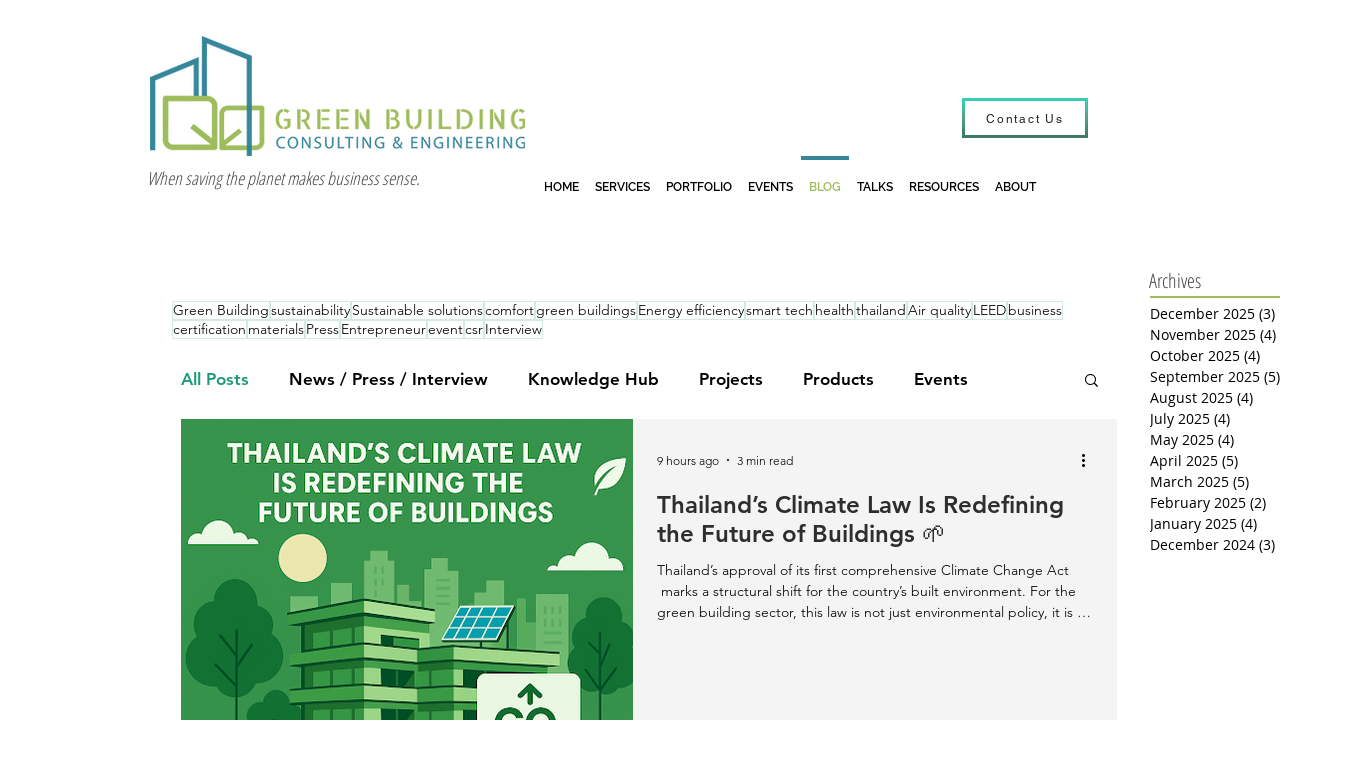

--- FILE ---
content_type: application/javascript
request_url: https://static.parastorage.com/services/communities-blog-ooi/1.3061.0/TagCloudViewerWidgetNoCss.bundle.min.js
body_size: 49063
content:
!function(e,t){"object"==typeof exports&&"object"==typeof module?module.exports=t(require("react"),require("lodash")):"function"==typeof define&&define.amd?define(["react","lodash"],t):"object"==typeof exports?exports.TagCloudViewerWidgetNoCss=t(require("react"),require("lodash")):e.TagCloudViewerWidgetNoCss=t(e.React,e._)}("undefined"!=typeof self?self:this,((e,t)=>(()=>{var n={75403:(e,t,n)=>{"use strict";n.d(t,{loadableReady:()=>E});var r=n(60751),o=n.n(r),a=n(49257),i=n(68102),s=n(72367),l=n(51449),u=n(84271),c=n(58486),p=n.n(c);function d(e,t){if(!e){var n=new Error("loadable: "+t);throw n.framesToPop=1,n.name="Invariant Violation",n}}function f(e){console.warn("loadable: "+e)}var g=o().createContext(),h="__LOADABLE_REQUIRED_CHUNKS__";function m(e){return""+e+h}var y={initialChunks:{}},v="PENDING",b="REJECTED";var S=function(e){return e};function w(e){var t=e.defaultResolveComponent,n=void 0===t?S:t,r=e.render,c=e.onLoad;function f(e,t){void 0===t&&(t={});var f=function(e){return"function"==typeof e?{requireAsync:e,resolve:function(){},chunkName:function(){}}:e}(e),h={};function m(e){return t.cacheKey?t.cacheKey(e):f.resolve?f.resolve(e):"static"}function S(e,r,o){var a=t.resolveComponent?t.resolveComponent(e,r):n(e);if(t.resolveComponent&&!(0,u.isValidElementType)(a))throw new Error("resolveComponent returned something that is not a React component!");return p()(o,a,{preload:!0}),a}var w,C,x=function(e){var t=m(e),n=h[t];return n&&n.status!==b||((n=f.requireAsync(e)).status=v,h[t]=n,n.then((function(){n.status="RESOLVED"}),(function(t){console.error("loadable-components: failed to asynchronously load component",{fileName:f.resolve(e),chunkName:f.chunkName(e),error:t?t.message:t}),n.status=b}))),n},P=function(e){function n(n){var r;return(r=e.call(this,n)||this).state={result:null,error:null,loading:!0,cacheKey:m(n)},d(!n.__chunkExtractor||f.requireSync,"SSR requires `@loadable/babel-plugin`, please install it"),n.__chunkExtractor?(!1===t.ssr||(f.requireAsync(n).catch((function(){return null})),r.loadSync(),n.__chunkExtractor.addChunk(f.chunkName(n))),(0,s.A)(r)):(!1!==t.ssr&&(f.isReady&&f.isReady(n)||f.chunkName&&y.initialChunks[f.chunkName(n)])&&r.loadSync(),r)}(0,l.A)(n,e),n.getDerivedStateFromProps=function(e,t){var n=m(e);return(0,i.A)({},t,{cacheKey:n,loading:t.loading||t.cacheKey!==n})};var o=n.prototype;return o.componentDidMount=function(){this.mounted=!0;var e=this.getCache();e&&e.status===b&&this.setCache(),this.state.loading&&this.loadAsync()},o.componentDidUpdate=function(e,t){t.cacheKey!==this.state.cacheKey&&this.loadAsync()},o.componentWillUnmount=function(){this.mounted=!1},o.safeSetState=function(e,t){this.mounted&&this.setState(e,t)},o.getCacheKey=function(){return m(this.props)},o.getCache=function(){return h[this.getCacheKey()]},o.setCache=function(e){void 0===e&&(e=void 0),h[this.getCacheKey()]=e},o.triggerOnLoad=function(){var e=this;c&&setTimeout((function(){c(e.state.result,e.props)}))},o.loadSync=function(){if(this.state.loading)try{var e=S(f.requireSync(this.props),this.props,A);this.state.result=e,this.state.loading=!1}catch(e){console.error("loadable-components: failed to synchronously load component, which expected to be available",{fileName:f.resolve(this.props),chunkName:f.chunkName(this.props),error:e?e.message:e}),this.state.error=e}},o.loadAsync=function(){var e=this,t=this.resolveAsync();return t.then((function(t){var n=S(t,e.props,A);e.safeSetState({result:n,loading:!1},(function(){return e.triggerOnLoad()}))})).catch((function(t){return e.safeSetState({error:t,loading:!1})})),t},o.resolveAsync=function(){var e=this.props,t=(e.__chunkExtractor,e.forwardedRef,(0,a.A)(e,["__chunkExtractor","forwardedRef"]));return x(t)},o.render=function(){var e=this.props,n=e.forwardedRef,o=e.fallback,s=(e.__chunkExtractor,(0,a.A)(e,["forwardedRef","fallback","__chunkExtractor"])),l=this.state,u=l.error,c=l.loading,p=l.result;if(t.suspense&&(this.getCache()||this.loadAsync()).status===v)throw this.loadAsync();if(u)throw u;var d=o||t.fallback||null;return c?d:r({fallback:d,result:p,options:t,props:(0,i.A)({},s,{ref:n})})},n}(o().Component),O=(C=function(e){return o().createElement(g.Consumer,null,(function(t){return o().createElement(w,Object.assign({__chunkExtractor:t},e))}))},(w=P).displayName&&(C.displayName=w.displayName+"WithChunkExtractor"),C),A=o().forwardRef((function(e,t){return o().createElement(O,Object.assign({forwardedRef:t},e))}));return A.displayName="Loadable",A.preload=function(e){A.load(e)},A.load=function(e){return x(e)},A}return{loadable:f,lazy:function(e,t){return f(e,(0,i.A)({},t,{suspense:!0}))}}}var C=w({defaultResolveComponent:function(e){return e.__esModule?e.default:e.default||e},render:function(e){var t=e.result,n=e.props;return o().createElement(t,n)}}),x=C.loadable,P=C.lazy,O=w({onLoad:function(e,t){e&&t.forwardedRef&&("function"==typeof t.forwardedRef?t.forwardedRef(e):t.forwardedRef.current=e)},render:function(e){var t=e.result,n=e.props;return n.children?n.children(t):null}}),A=O.loadable,N=O.lazy,k="undefined"!=typeof window;function E(e,t){void 0===e&&(e=function(){});var n=void 0===t?{}:t,r=n.namespace,o=void 0===r?"":r,a=n.chunkLoadingGlobal,i=void 0===a?"__LOADABLE_LOADED_CHUNKS__":a;if(!k)return f("`loadableReady()` must be called in browser only"),e(),Promise.resolve();var s=null;if(k){var l=m(o),u=document.getElementById(l);if(u){s=JSON.parse(u.textContent);var c=document.getElementById(l+"_ext");if(!c)throw new Error("loadable-component: @loadable/server does not match @loadable/component");JSON.parse(c.textContent).namedChunks.forEach((function(e){y.initialChunks[e]=!0}))}}if(!s)return f("`loadableReady()` requires state, please use `getScriptTags` or `getScriptElements` server-side"),e(),Promise.resolve();var p=!1;return new Promise((function(e){window[i]=window[i]||[];var t=window[i],n=t.push.bind(t);function r(){s.every((function(e){return t.some((function(t){return t[0].indexOf(e)>-1}))}))&&(p||(p=!0,e()))}t.push=function(){n.apply(void 0,arguments),r()},r()})).then(e)}var T=x;T.lib=A,P.lib=N},78544:(e,t,n)=>{"use strict";n.r(t),n.d(t,{classes:()=>o,cssStates:()=>u,keyframes:()=>a,layers:()=>i,namespace:()=>r,st:()=>p,stVars:()=>s,style:()=>c,vars:()=>l});var r="oV9tESX",o={root:"sKhyXAk"},a={},i={},s={},l={},u=n.stc.bind(null,r),c=n.sts.bind(null,r),p=c},39528:(e,t,n)=>{"use strict";n.r(t),n.d(t,{classes:()=>o,cssStates:()=>u,keyframes:()=>a,layers:()=>i,namespace:()=>r,st:()=>p,stVars:()=>s,style:()=>c,vars:()=>l});var r="o_pS0hq",o={root:"sAfvjLu"},a={},i={},s={},l={},u=n.stc.bind(null,r),c=n.sts.bind(null,r),p=c},89422:(e,t,n)=>{"use strict";n.r(t),n.d(t,{classes:()=>o,cssStates:()=>u,keyframes:()=>a,layers:()=>i,namespace:()=>r,st:()=>p,stVars:()=>s,style:()=>c,vars:()=>l});var r="oFoky1q",o={root:"swp6nPG"},a={},i={},s={},l={},u=n.stc.bind(null,r),c=n.sts.bind(null,r),p=c},97026:(e,t)=>{"use strict";t.hot=void 0;t.hot=function(e,t){return t}},21717:(e,t,n)=>{e.exports=n(97026)},19635:(e,t,n)=>{e.exports=n(75403)},26179:(e,t,n)=>{e.exports=n(16252).cloneDeep},77172:(e,t,n)=>{e.exports=n(16252).memoize},35938:(e,t,n)=>{"use strict";n.r(t),n.d(t,{default:()=>Ai});var r={};n.r(r),n.d(r,{customCssVars:()=>wi,default:()=>bi});var o=n(60751),a=n.n(o);const i=new Map,s=e=>{const t=(n=e,Object.keys(n).filter((e=>void 0!==n[e])).sort().map((e=>`${e}=${n[e]}`)).join("&"));var n;if(i.has(t))return i.get(t);const r=(({language:e,country:t,...n})=>{if(void 0===Intl?.NumberFormat)throw new Error("Intl.NumberFormat is not available.");const r=(e=>e.split("-")[0])(e),o=t?`${r}-${t}`:e;return Intl.NumberFormat(o,{style:"currency",...n})})(e);return i.set(t,r),r};s.cache=i;const l={AC:"%N%n%O%n%A%n%C%n%Z",AD:"%N%n%O%n%A%n%Z %C",AE:"%N%n%O%n%A%n%S",AF:"%N%n%O%n%A%n%C%n%Z",AI:"%N%n%O%n%A%n%C%n%Z",AL:"%N%n%O%n%A%n%Z%n%C",AM:"%N%n%O%n%A%n%Z%n%C%n%S",AR:"%N%n%O%n%A%n%Z %C%n%S",AS:"%N%n%O%n%A%n%C %S %Z",AT:"%O%n%N%n%A%n%Z %C",AU:"%O%n%N%n%A%n%C %S %Z",AX:"%O%n%N%n%A%n%Z %C%n\xc5LAND",AZ:"%N%n%O%n%A%nAZ %Z %C",BA:"%N%n%O%n%A%n%Z %C",BB:"%N%n%O%n%A%n%C, %S %Z",BD:"%N%n%O%n%A%n%C - %Z",BE:"%O%n%N%n%A%n%Z %C",BF:"%N%n%O%n%A%n%C %X",BG:"%N%n%O%n%A%n%Z %C",BH:"%N%n%O%n%A%n%C %Z",BL:"%O%n%N%n%A%n%Z %C %X",BM:"%N%n%O%n%A%n%C %Z",BN:"%N%n%O%n%A%n%C %Z",BR:"%O%n%N%n%A%n%D%n%C-%S%n%Z",BS:"%N%n%O%n%A%n%C, %S",BT:"%N%n%O%n%A%n%C %Z",BY:"%O%n%N%n%A%n%Z, %C%n%S",CA:"%N%n%O%n%A%n%C %S %Z",CC:"%O%n%N%n%A%n%C %S %Z",CH:"%O%n%N%n%A%n%Z %C",CI:"%N%n%O%n%X %A %C %X",CL:"%N%n%O%n%A%n%Z %C%n%S",CN:"%Z%n%S%C%D%n%A%n%O%n%N",CO:"%N%n%O%n%A%n%D%n%C, %S, %Z",CR:"%N%n%O%n%A%n%S, %C%n%Z",CU:"%N%n%O%n%A%n%C %S%n%Z",CV:"%N%n%O%n%A%n%Z %C%n%S",CX:"%O%n%N%n%A%n%C %S %Z",CY:"%N%n%O%n%A%n%Z %C",CZ:"%N%n%O%n%A%n%Z %C",DE:"%N%n%O%n%A%n%Z %C",DK:"%N%n%O%n%A%n%Z %C",DO:"%N%n%O%n%A%n%Z %C",DZ:"%N%n%O%n%A%n%Z %C",EC:"%N%n%O%n%A%n%Z%n%C",EE:"%N%n%O%n%A%n%Z %C %S",EG:"%N%n%O%n%A%n%C%n%S%n%Z",EH:"%N%n%O%n%A%n%Z %C",ES:"%N%n%O%n%A%n%Z %C %S",ET:"%N%n%O%n%A%n%Z %C",FI:"%O%n%N%n%A%n%Z %C",FK:"%N%n%O%n%A%n%C%n%Z",FM:"%N%n%O%n%A%n%C %S %Z",FO:"%N%n%O%n%A%nFO%Z %C",FR:"%O%n%N%n%A%n%Z %C",GB:"%N%n%O%n%A%n%C%n%Z",GE:"%N%n%O%n%A%n%Z %C",GF:"%O%n%N%n%A%n%Z %C %X",GG:"%N%n%O%n%A%n%C%nGUERNSEY%n%Z",GI:"%N%n%O%n%A%nGIBRALTAR%n%Z",GL:"%N%n%O%n%A%n%Z %C",GN:"%N%n%O%n%Z %A %C",GP:"%O%n%N%n%A%n%Z %C %X",GR:"%N%n%O%n%A%n%Z %C",GS:"%N%n%O%n%A%n%n%C%n%Z",GT:"%N%n%O%n%A%n%Z- %C",GU:"%N%n%O%n%A%n%C %Z",GW:"%N%n%O%n%A%n%Z %C",HK:"%S%n%C%n%A%n%O%n%N",HM:"%O%n%N%n%A%n%C %S %Z",HN:"%N%n%O%n%A%n%C, %S%n%Z",HR:"%N%n%O%n%A%n%Z %C",HT:"%N%n%O%n%A%nHT%Z %C",HU:"%N%n%O%n%C%n%A%n%Z",ID:"%N%n%O%n%A%n%C%n%S %Z",IE:"%N%n%O%n%A%n%D%n%C%n%S%n%Z",IL:"%N%n%O%n%A%n%C %Z",IM:"%N%n%O%n%A%n%C%n%Z",IN:"%N%n%O%n%A%n%C %Z%n%S",IO:"%N%n%O%n%A%n%C%n%Z",IQ:"%O%n%N%n%A%n%C, %S%n%Z",IR:"%O%n%N%n%S%n%C, %D%n%A%n%Z",IS:"%N%n%O%n%A%n%Z %C",IT:"%N%n%O%n%A%n%Z %C %S",JE:"%N%n%O%n%A%n%C%nJERSEY%n%Z",JM:"%N%n%O%n%A%n%C%n%S %X",JO:"%N%n%O%n%A%n%C %Z",JP:"\u3012%Z%n%S%n%C%n%A%n%O%n%N%",KE:"%N%n%O%n%A%n%C%n%Z",KG:"%N%n%O%n%A%n%Z %C",KH:"%N%n%O%n%A%n%C %Z",KI:"%N%n%O%n%A%n%S%n%C",KN:"%N%n%O%n%A%n%C, %S",KP:"%Z%n%S%n%C%n%A%n%O%n%N",KR:"%S %C%D%n%A%n%O%n%N%n%Z",KW:"%N%n%O%n%A%n%Z %C",KY:"%N%n%O%n%A%n%S %Z",KZ:"%Z%n%S%n%C%n%A%n%O%n%N",LA:"%N%n%O%n%A%n%Z %C",LB:"%N%n%O%n%A%n%C %Z",LI:"%O%n%N%n%A%n%Z %C",LK:"%N%n%O%n%A%n%C%n%Z",LR:"%N%n%O%n%A%n%Z %C",LS:"%N%n%O%n%A%n%C %Z",LT:"%O%n%N%n%A%n%Z %C",LU:"%O%n%N%n%A%n%Z %C",LV:"%N%n%O%n%A%n%S%n%C, %Z",MA:"%N%n%O%n%A%n%Z %C",MC:"%N%n%O%n%A%n%Z %C %X",MD:"%N%n%O%n%A%n%Z %C",ME:"%N%n%O%n%A%n%Z %C",MF:"%O%n%N%n%A%n%Z %C %X",MG:"%N%n%O%n%A%n%Z %C",MH:"%N%n%O%n%A%n%C %S %Z",MK:"%N%n%O%n%A%n%Z %C",MM:"%N%n%O%n%A%n%C, %Z",MN:"%N%n%O%n%A%n%C%n%S %Z",MO:"%A%n%O%n%N",MP:"%N%n%O%n%A%n%C %S %Z",MQ:"%O%n%N%n%A%n%Z %C %X",MT:"%N%n%O%n%A%n%C %Z",MU:"%N%n%O%n%A%n%Z%n%C",MV:"%N%n%O%n%A%n%C %Z",MW:"%N%n%O%n%A%n%C %X",MX:"%N%n%O%n%A%n%D%n%Z %C, %S",MY:"%N%n%O%n%A%n%D%n%Z %C%n%S",MZ:"%N%n%O%n%A%n%Z %C%S",NA:"%N%n%O%n%A%n%C%n%Z",NC:"%O%n%N%n%A%n%Z %C %X",NE:"%N%n%O%n%A%n%Z %C",NF:"%O%n%N%n%A%n%C %S %Z",NG:"%N%n%O%n%A%n%D%n%C %Z%n%S",NI:"%N%n%O%n%A%n%Z%n%C, %S",NL:"%O%n%N%n%A%n%Z %C",NO:"%N%n%O%n%A%n%Z %C",NP:"%N%n%O%n%A%n%C %Z",NR:"%N%n%O%n%A%n%S",NZ:"%N%n%O%n%A%n%D%n%C %Z",OM:"%N%n%O%n%A%n%Z%n%C",PA:"%N%n%O%n%A%n%C%n%S",PE:"%N%n%O%n%A%n%C %Z%n%S",PF:"%N%n%O%n%A%n%Z %C %S",PG:"%N%n%O%n%A%n%C %Z %S",PH:"%N%n%O%n%A%n%D, %C%n%Z %S",PK:"%N%n%O%n%A%n%D%n%C-%Z",PL:"%N%n%O%n%A%n%Z %C",PM:"%O%n%N%n%A%n%Z %C %X",PN:"%N%n%O%n%A%n%C%n%Z",PR:"%N%n%O%n%A%n%C PR %Z",PT:"%N%n%O%n%A%n%Z %C",PW:"%N%n%O%n%A%n%C %S %Z",PY:"%N%n%O%n%A%n%Z %C",RE:"%O%n%N%n%A%n%Z %C %X",RO:"%N%n%O%n%A%n%Z %S %C",RS:"%N%n%O%n%A%n%Z %C",RU:"%N%n%O%n%A%n%C%n%S%n%Z",SA:"%N%n%O%n%A%n%C %Z",SC:"%N%n%O%n%A%n%C%n%S",SD:"%N%n%O%n%A%n%C%n%Z",SE:"%O%n%N%n%A%n%Z %C",SG:"%N%n%O%n%A%nSINGAPORE %Z",SH:"%N%n%O%n%A%n%C%n%Z",SI:"%N%n%O%n%A%n%Z %C",SJ:"%N%n%O%n%A%n%Z %C",SK:"%N%n%O%n%A%n%Z %C",SM:"%N%n%O%n%A%n%Z %C",SN:"%N%n%O%n%A%n%Z %C",SO:"%N%n%O%n%A%n%C, %S %Z",SR:"%N%n%O%n%A%n%C%n%S",SV:"%N%n%O%n%A%n%Z-%C%n%S",SZ:"%N%n%O%n%A%n%C%n%Z",TA:"%N%n%O%n%A%n%C%n%Z",TC:"%N%n%O%n%A%n%C%n%Z",TH:"%N%n%O%n%A%n%D %C%n%S %Z",TJ:"%N%n%O%n%A%n%Z %C",TM:"%N%n%O%n%A%n%Z %C",TN:"%N%n%O%n%A%n%Z %C",TR:"%N%n%O%n%A%n%Z %C/%S",TV:"%N%n%O%n%A%n%C%n%S",TW:"%Z%n%S%C%n%A%n%O%n%N",TZ:"%N%n%O%n%A%n%Z %C",UA:"%N%n%O%n%A%n%C%n%S%n%Z",UM:"%N%n%O%n%A%n%C %S %Z",US:"%N%n%O%n%A%n%C, %S %Z",UY:"%N%n%O%n%A%n%Z %C %S",UZ:"%N%n%O%n%A%n%Z %C%n%S",VA:"%N%n%O%n%A%n%Z %C",VC:"%N%n%O%n%A%n%C %Z",VE:"%N%n%O%n%A%n%C %Z, %S",VG:"%N%n%O%n%A%n%C%n%Z",VI:"%N%n%O%n%A%n%C %S %Z",VN:"%N%n%O%n%A%n%C%n%S %Z",WF:"%O%n%N%n%A%n%Z %C %X",XK:"%N%n%O%n%A%n%Z %C",YT:"%O%n%N%n%A%n%Z %C %X",ZA:"%N%n%O%n%A%n%D%n%C%n%Z",ZM:"%N%n%O%n%A%n%Z %C"},u={"%N":"name","%O":"organization","%A":"addressLines","%D":"dependentLocality","%C":"locality","%S":"administrativeArea","%Z":"postalCode","%X":"sortingCode","%R":"postalCountry"},c=["AU","AT","BG","HR","CZ","DK","EE","FI","FR","DE","GR","HU","IS","IT","LV","LT","LU","NL","NZ","NO","PL","PT","RO","SK","SI","ES","SE","CH","TR","IE","JP","BR"],p=(e,t)=>{const n=[],r=e.addressLine2??e.addressLine_2??void 0;if(e.streetAddress){const t=(({name:e,number:t,apt:n},r)=>{if(!e&&!t)return"";if(!e||!t)return e||t;const o=n?`${t}-${n}`:t;return c.includes(r)?`${e} ${o}`.trim():`${o} ${e}`.trim()})(e.streetAddress,e.country);n.push(t)}else e.addressLine&&n.push(e.addressLine);return r&&n.push(r),{name:t?.fullName,organization:t?.company,postalCountry:e.country,administrativeArea:e.subdivision,locality:e.city,country:e.countryFullname,postalCode:e.postalCode,addressLines:n}},d=e=>"%"===e[0]&&"%n"!==e,f=e=>u[e],g=(e,t)=>"addressLines"===t?void 0!==e.addressLines&&e.addressLines.length>0:void 0!==e[t]&&""!==e[t],h=({address:e,addressContactDetails:t},{appendCountry:n=!0}={})=>{const r=p(e,t),o=(e=>{const t=[];let n=0;for(;n<e.length;){if("%"===e[n])t.push(e.slice(n,n+2)),n+=1;else{let r=n;for(;"%"!==e[r]&&r<e.length;)r+=1;t.push(e.slice(n,r)),n=r-1}n+=1}return t})((e=>{const t=e?.toUpperCase();return t&&t in l?l[t]:"%N%n%O%n%A%n%C"})(e.country)),a=((e,t)=>{const n=[];let r=0;for(;r<t.length;){const o=t[r];if("%n"===o)n.push(o);else if(d(o)){const t=f(o);g(e,t)&&n.push(o)}else{const a=0===r||!d(t[r-1])||n.length>0&&d(n[n.length-1]),i=r===o.length-1||"%n"===o[r+1]||g(e,f(t[r+1]));a&&i&&n.push(o)}r+=1}for(;n.length>0&&"%n"===n[0];)n.shift();return n})(r,o);return((e,t,n)=>{const r=[];let o="";for(const n of t)if("%n"===n)o.length>0&&(r.push(o),o="");else if(d(n)){const t=f(n);if("postalCountry"===t)continue;if("addressLines"===t){e.addressLines&&e.addressLines.length>0&&(o+=e.addressLines[0],r.push(o),o="",2===e.addressLines.length&&r.push(e.addressLines[1]));continue}o+=e[t]}else o+=n;return o.length>0&&r.push(o),n.appendCountry&&e.country&&r.push(e.country),r})(r,a,{appendCountry:n})};var m=function(e,t){return m=Object.setPrototypeOf||{__proto__:[]}instanceof Array&&function(e,t){e.__proto__=t}||function(e,t){for(var n in t)Object.prototype.hasOwnProperty.call(t,n)&&(e[n]=t[n])},m(e,t)};function y(e,t){if("function"!=typeof t&&null!==t)throw new TypeError("Class extends value "+String(t)+" is not a constructor or null");function n(){this.constructor=e}m(e,t),e.prototype=null===t?Object.create(t):(n.prototype=t.prototype,new n)}var v=function(){return v=Object.assign||function(e){for(var t,n=1,r=arguments.length;n<r;n++)for(var o in t=arguments[n])Object.prototype.hasOwnProperty.call(t,o)&&(e[o]=t[o]);return e},v.apply(this,arguments)};function b(e,t){var n={};for(var r in e)Object.prototype.hasOwnProperty.call(e,r)&&t.indexOf(r)<0&&(n[r]=e[r]);if(null!=e&&"function"==typeof Object.getOwnPropertySymbols){var o=0;for(r=Object.getOwnPropertySymbols(e);o<r.length;o++)t.indexOf(r[o])<0&&Object.prototype.propertyIsEnumerable.call(e,r[o])&&(n[r[o]]=e[r[o]])}return n}function S(e,t,n,r){return new(n||(n=Promise))((function(o,a){function i(e){try{l(r.next(e))}catch(e){a(e)}}function s(e){try{l(r.throw(e))}catch(e){a(e)}}function l(e){var t;e.done?o(e.value):(t=e.value,t instanceof n?t:new n((function(e){e(t)}))).then(i,s)}l((r=r.apply(e,t||[])).next())}))}function w(e,t){var n,r,o,a={label:0,sent:function(){if(1&o[0])throw o[1];return o[1]},trys:[],ops:[]},i=Object.create(("function"==typeof Iterator?Iterator:Object).prototype);return i.next=s(0),i.throw=s(1),i.return=s(2),"function"==typeof Symbol&&(i[Symbol.iterator]=function(){return this}),i;function s(s){return function(l){return function(s){if(n)throw new TypeError("Generator is already executing.");for(;i&&(i=0,s[0]&&(a=0)),a;)try{if(n=1,r&&(o=2&s[0]?r.return:s[0]?r.throw||((o=r.return)&&o.call(r),0):r.next)&&!(o=o.call(r,s[1])).done)return o;switch(r=0,o&&(s=[2&s[0],o.value]),s[0]){case 0:case 1:o=s;break;case 4:return a.label++,{value:s[1],done:!1};case 5:a.label++,r=s[1],s=[0];continue;case 7:s=a.ops.pop(),a.trys.pop();continue;default:if(!(o=a.trys,(o=o.length>0&&o[o.length-1])||6!==s[0]&&2!==s[0])){a=0;continue}if(3===s[0]&&(!o||s[1]>o[0]&&s[1]<o[3])){a.label=s[1];break}if(6===s[0]&&a.label<o[1]){a.label=o[1],o=s;break}if(o&&a.label<o[2]){a.label=o[2],a.ops.push(s);break}o[2]&&a.ops.pop(),a.trys.pop();continue}s=t.call(e,a)}catch(e){s=[6,e],r=0}finally{n=o=0}if(5&s[0])throw s[1];return{value:s[0]?s[1]:void 0,done:!0}}([s,l])}}}Object.create;function C(e){var t="function"==typeof Symbol&&Symbol.iterator,n=t&&e[t],r=0;if(n)return n.call(e);if(e&&"number"==typeof e.length)return{next:function(){return e&&r>=e.length&&(e=void 0),{value:e&&e[r++],done:!e}}};throw new TypeError(t?"Object is not iterable.":"Symbol.iterator is not defined.")}function x(e,t,n){if(n||2===arguments.length)for(var r,o=0,a=t.length;o<a;o++)!r&&o in t||(r||(r=Array.prototype.slice.call(t,0,o)),r[o]=t[o]);return e.concat(r||Array.prototype.slice.call(t))}Object.create;"function"==typeof SuppressedError&&SuppressedError;var P=n(77172),O=n.n(P),A=n(26179),N=n.n(A),k=function(e){return e&&e.split("-")[0]},E=function(e,t,n,r){return new(n||(n=Promise))((function(o,a){function i(e){try{l(r.next(e))}catch(e){a(e)}}function s(e){try{l(r.throw(e))}catch(e){a(e)}}function l(e){var t;e.done?o(e.value):(t=e.value,t instanceof n?t:new n((function(e){e(t)}))).then(i,s)}l((r=r.apply(e,t||[])).next())}))},T=function(e,t){var n,r,o,a,i={label:0,sent:function(){if(1&o[0])throw o[1];return o[1]},trys:[],ops:[]};return a={next:s(0),throw:s(1),return:s(2)},"function"==typeof Symbol&&(a[Symbol.iterator]=function(){return this}),a;function s(a){return function(s){return function(a){if(n)throw new TypeError("Generator is already executing.");for(;i;)try{if(n=1,r&&(o=2&a[0]?r.return:a[0]?r.throw||((o=r.return)&&o.call(r),0):r.next)&&!(o=o.call(r,a[1])).done)return o;switch(r=0,o&&(a=[2&a[0],o.value]),a[0]){case 0:case 1:o=a;break;case 4:return i.label++,{value:a[1],done:!1};case 5:i.label++,r=a[1],a=[0];continue;case 7:a=i.ops.pop(),i.trys.pop();continue;default:if(!(o=i.trys,(o=o.length>0&&o[o.length-1])||6!==a[0]&&2!==a[0])){i=0;continue}if(3===a[0]&&(!o||a[1]>o[0]&&a[1]<o[3])){i.label=a[1];break}if(6===a[0]&&i.label<o[1]){i.label=o[1],o=a;break}if(o&&i.label<o[2]){i.label=o[2],i.ops.push(a);break}o[2]&&i.ops.pop(),i.trys.pop();continue}a=t.call(e,i)}catch(e){a=[6,e],r=0}finally{n=o=0}if(5&a[0])throw a[1];return{value:a[0]?a[1]:void 0,done:!0}}([a,s])}}},M=function(){throw new Error("Translations has not been initialized yet")},D=function(){throw new Error("You are using t function, but have disabled translations.")},L=function(e){var t=e.language,r=e.defaultTranslations,o=e.prefix,a=void 0===o?"messages":o,i=e.defaultLanguage,s=e.availableLanguages,l=e.localeDistPath,u=e.initI18n,c=e.basePath,p=this;this.t=M,this.all={},this.init=function(e){var t=void 0===e?{}:e,r=t.prepopulated,o=t.wait,a=void 0!==o&&o,i=t.useSuspense,s=void 0!==i&&i;return E(p,void 0,void 0,(function(){var e,t,o,i=this;return T(this,(function(l){switch(l.label){case 0:if(e=this.config,t=new Set(e.availableLanguages||[]),!this._initI18n)throw new Error("Can't initialize i18n without initI18n method.");return this.i18n=this._initI18n({locale:e.language,useSuspense:s,wait:a,messages:r,disableAutoInit:!0,asyncMessagesLoader:function(r){var o;return"en"===r?Promise.resolve(e.defaultTranslations):t.has(r)?fetch("".concat(null!==(o=i.basePath)&&void 0!==o?o:n.p).concat(i.localeDistPath,"/").concat(e.prefix,"_").concat(r,".json")).then((function(t){return t.ok?t.json():Promise.reject(new Error("Can't load locale: ".concat(e.language)))})):Promise.reject(new Error("Locale assets for ".concat(r," are not provided")))}}),[4,this.i18n.init()];case 1:if(l.sent(),!(o=this.i18n.getResourceBundle(e.language,"translation"))&&t.has(e.language))throw new Error("Unexpected missing translations for language ".concat(e.language));return this.all=o||e.defaultTranslations||{},this.t=function(e,t){return i.i18n.t(e,t)},[2,this]}}))}))},this.config={availableLanguages:s,language:k(t),defaultTranslations:r,prefix:a,defaultLanguage:i},this.localeDistPath=l,this._initI18n=u,this.i18n=null,this.basePath=c},V=function(e){var t=e.providers,n=e.children,r=e.additionalProps;return t.reduce((function(e,t){return t(e,r||{})}),n)},R=(0,o.createContext)({error:null,errorId:null,errorEnvironment:null}).Provider,I=function(){var e=function(){try{var e=new URLSearchParams(window.location.search).get("commonConfig");return e&&JSON.parse(e)}catch(e){return}}();return null==e?void 0:e.host},j=function(e){var t,n,r,o,a,i,s,l,u,c,p,d,f,g,h;this.entry="Widget";var m,y=e.host,v=e.controllerOptions,b=e.predefined,S=e.query;this.isSSR=null!==(t=null==b?void 0:b.isSSR)&&void 0!==t?t:null==v?void 0:v.isSSR,this.isRTL=null!==(n=null==b?void 0:b.isRTL)&&void 0!==n?n:null==v?void 0:v.isRTL,this.language=null!==(r=null==b?void 0:b.language)&&void 0!==r?r:null==v?void 0:v.language,this.multilingual=null!==(o=null==b?void 0:b.multilingual)&&void 0!==o?o:null==v?void 0:v.multilingual,this.appDefinitionId=null!==(a=null==b?void 0:b.appDefinitionId)&&void 0!==a?a:null==v?void 0:v.appDefinitionId,this.widgetId=null!==(i=null==b?void 0:b.widgetId)&&void 0!==i?i:null==v?void 0:v.widgetId,this.isMobile=null!==(s=null==b?void 0:b.isMobile)&&void 0!==s?s:"Mobile"===(null==y?void 0:y.formFactor),this.isEditor=null!==(l=null==b?void 0:b.isEditor)&&void 0!==l?l:"Editor"===(null==y?void 0:y.viewMode),this.isPreview=null!==(u=null==b?void 0:b.isPreview)&&void 0!==u?u:"Preview"===(null==y?void 0:y.viewMode),this.isViewer=null!==(c=null==b?void 0:b.isViewer)&&void 0!==c?c:"Site"===(null==y?void 0:y.viewMode),this.isEditorX=null!==(p=null==b?void 0:b.isEditorX)&&void 0!==p?p:function(e){var t;return null!==(t=null==e?void 0:e.booleans.responsive)&&void 0!==t&&t}(null==y?void 0:y.style.styleParams),this.isADI=null!==(d=null==b?void 0:b.isADI)&&void 0!==d?d:(void 0===(m=S)&&(m={}),"onboarding"===m.dsOrigin),this.isClassicEditor=null!==(f=null==b?void 0:b.isClassicEditor)&&void 0!==f?f:function(e){return void 0===e&&(e={}),"Editor1.4"===e.dsOrigin}(S),this.isCssPerBreakpoint=null!==(g=null==b?void 0:b.isCssPerBreakpoint)&&void 0!==g?g:!!(null==y?void 0:y.usesCssPerBreakpoint),this.dimensions=null!==(h=null==b?void 0:b.dimensions)&&void 0!==h?h:{height:null==y?void 0:y.dimensions.height,width:null==y?void 0:y.dimensions.width}},_=(0,o.createContext)(null),F=_.Provider,B=_.Consumer,Z=(0,o.createContext)(null),U=(Z.Consumer,Z.Provider);const W=(0,o.createContext)(null),H=(W.Consumer,({errorMonitor:e,children:t})=>{const n=(0,o.useMemo)((()=>({errorMonitor:e})),[e]);return a().createElement(W.Provider,{value:n.errorMonitor,children:t})});var K,z,G=a().createContext({ready:!1,set:null,get:null,getDefaultValue:null,reset:null,resetAll:null,publishEvent:null}),$=G.Consumer,X=function(e){function t(){var t=this.constructor,n=e.call(this,'\nSettingsProvider is not ready.\nUsually this case should be unreachable.  \nIn case you face it use "context.ready: boolean" flag not determine if it possible to set/get params. \n')||this;return Object.setPrototypeOf(n,t.prototype),n}return y(t,e),t}(Error);!function(e){e.Set="set",e.Reset="reset",e.ResetAll="resetAll",e.PublishEvent="publishEvent"}(K||(K={})),function(e){e.Setting="Settings",e.Styles="Styles"}(z||(z={}));var q,J=function(e){function t(t,n){var r=this.constructor,o=e.call(this,"\nCan't modify ".concat(n," values from current environment.\nPlease make sure you are not using `").concat(n,".").concat(t,"(...)` from the widget part.\n"))||this;return Object.setPrototypeOf(o,r.prototype),o}return y(t,e),t}(Error);!function(e){e.Number="Number",e.Boolean="Boolean",e.String="String",e.Text="Text",e.Object="Object"}(q||(q={}));var Y=function(){var e,t=this;this.handlers=((e={})[q.Object]={serialize:function(e){return"string"==typeof e?(console.error("\u26a0\ufe0f Seems like you are calling `settings.set(param, JSON.stringify(value))`. Please, pass a plain object/array and tpa-settings will serializate it."),e):JSON.stringify(e)},deserialize:function(e){return"string"!=typeof e?e:JSON.parse(e)}},e),this.serialize=function(e,n){return e.type===q.Object?t.handlers[q.Object].serialize(n):n},this.deserialize=function(e,n){return e.type===q.Object?t.handlers[q.Object].deserialize(n):n}},Q=function(e){function t(){var t=this.constructor,n=e.call(this,"\nNo `Wix`, `editorSDK` or `publicData` was passed to TPASettingsProvider.\nIn order to work with tpa-settings, you have to pass either Wix SDK or Editor SDK for Settings panel mode or publicData for Widget mode.\n")||this;return Object.setPrototypeOf(n,t.prototype),n}return y(t,e),t}(Error),ee=function(e,t){return e.localeCompare(t)},te=function(e,t){var n=t.isMobile,r=t.language,o=void 0===r?"en":r;return"function"==typeof e.dangerousKeyTransformationOverride?e.dangerousKeyTransformationOverride(e.key,{isMobile:n,language:o}):function(e,t,n){if("string"!=typeof e)throw new Error("`generateKey` expects key to be passed and be a string");if(!t)throw new Error("`generateKey` expects options to be passed");return Object.keys(n).sort(ee).reduce((function(e,r){var o=n[r]===t[r],a=!t[r]&&!n[r];return o||a?e:e+"\u25b6\ufe0e"+("boolean"!=typeof t[r]||n[r]?r+":"+t[r]:r)}),e)}(e.key,{m:n,l:o},{m:!1,l:"en"})},ne=function(e){return e.type===q.Text},re=function(e,t){return{languageAndMobile:te(e,{isMobile:t.isMobile,language:t.language}),language:te(e,{isMobile:!1,language:t.language}),mobile:te(e,{isMobile:t.isMobile}),original:e.key}},oe=function(e){return void 0===e.inheritDesktop||e.inheritDesktop},ae=function(e){var t=e.environmentLabel;return function(e){throw new Error("It is not possible to translate ".concat(e,". Translate function was not passed to the ").concat(t))}};const ie=e=>{let{metadata:t,params:n,isMobile:r,validate:o,createItem:a}=e;if(!t||!o(t.type))return;const i=se(t,r);if(i)switch(i.type){case"static":return a(t.type,le(i));case"ref":return a(t.type,ue({branch:i,params:n,metadataGetter:e=>se(e,r)}));default:throw new Error(`Unexpected type on: ${i}`)}},se=(e,t)=>t?e.mobileDefaultValue??e.defaultValue:e.defaultValue,le=e=>{const{type:t,...n}=e;return 1===Object.keys(n).length&&"value"in n?n.value:n},ue=e=>{let{branch:t,params:n,metadataGetter:r}=e;const o=ce(t,n,r);if(o)return o;if(t.fallback)switch(t.fallback.type){case"static":return le(t.fallback);case"ref":return ce(t.fallback,n,r);default:const e=t.fallback;throw new Error(`Unexpected type on: ${e}`)}},ce=function(e,t,n,r,o){var a;if(void 0===r&&(r=new Set),void 0===o&&(o=0),o>=5)return void console.error(`Max depth reached at ${e.ref}`);if(r.has(e.ref))return void console.error(`Circular reference at ${e.ref}`);r.add(e.ref);const i=null==(a=t[e.ref])?void 0:a.metadata,s=i&&n(i);if(s)switch(s.type){case"static":return le(s);case"ref":return ce(s,t,n,r,o+1);default:throw new Error(`Unexpected type on: ${s}`)}};let pe=function(e){return e.UNKNOWN_DataType="UNKNOWN_DataType",e.text="text",e.textEnum="textEnum",e.number="number",e.booleanValue="booleanValue",e.a11y="a11y",e.link="link",e.image="image",e.video="video",e.vectorArt="vectorArt",e.audio="audio",e.schema="schema",e.localDate="localDate",e.localTime="localTime",e.localDateTime="localDateTime",e.webUrl="webUrl",e.email="email",e.phone="phone",e.hostname="hostname",e.regex="regex",e.guid="guid",e.richText="richText",e.container="container",e.arrayItems="arrayItems",e.direction="direction",e}({}),de=function(e){return e.UNKNOWN_CssPropertyType="UNKNOWN_CssPropertyType",e.booleanValue="booleanValue",e.stringEnum="stringEnum",e.numberEnum="numberEnum",e.customEnum="customEnum",e.number="number",e.background="background",e.backgroundSize="backgroundSize",e.backgroundColor="backgroundColor",e.backgroundImage="backgroundImage",e.backgroundClip="backgroundClip",e.backgroundOrigin="backgroundOrigin",e.backgroundPosition="backgroundPosition",e.backgroundRepeat="backgroundRepeat",e.backgroundAttachment="backgroundAttachment",e.margin="margin",e.marginTop="marginTop",e.marginRight="marginRight",e.marginBottom="marginBottom",e.marginLeft="marginLeft",e.marginInlineStart="marginInlineStart",e.marginInlineEnd="marginInlineEnd",e.padding="padding",e.paddingTop="paddingTop",e.paddingRight="paddingRight",e.paddingBottom="paddingBottom",e.paddingLeft="paddingLeft",e.paddingInlineStart="paddingInlineStart",e.paddingInlineEnd="paddingInlineEnd",e.border="border",e.borderWidth="borderWidth",e.borderStyle="borderStyle",e.borderColor="borderColor",e.borderTop="borderTop",e.borderTopColor="borderTopColor",e.borderTopWidth="borderTopWidth",e.borderTopStyle="borderTopStyle",e.borderRight="borderRight",e.borderRightColor="borderRightColor",e.borderRightWidth="borderRightWidth",e.borderRightStyle="borderRightStyle",e.borderBottom="borderBottom",e.borderBottomColor="borderBottomColor",e.borderBottomWidth="borderBottomWidth",e.borderBottomStyle="borderBottomStyle",e.borderLeft="borderLeft",e.borderLeftColor="borderLeftColor",e.borderLeftWidth="borderLeftWidth",e.borderLeftStyle="borderLeftStyle",e.borderInlineStart="borderInlineStart",e.borderInlineStartColor="borderInlineStartColor",e.borderInlineStartWidth="borderInlineStartWidth",e.borderInlineStartStyle="borderInlineStartStyle",e.borderInlineEnd="borderInlineEnd",e.borderInlineEndColor="borderInlineEndColor",e.borderInlineEndWidth="borderInlineEndWidth",e.borderInlineEndStyle="borderInlineEndStyle",e.borderRadius="borderRadius",e.borderTopLeftRadius="borderTopLeftRadius",e.borderTopRightRadius="borderTopRightRadius",e.borderBottomRightRadius="borderBottomRightRadius",e.borderBottomLeftRadius="borderBottomLeftRadius",e.borderStartStartRadius="borderStartStartRadius",e.borderStartEndRadius="borderStartEndRadius",e.borderEndStartRadius="borderEndStartRadius",e.borderEndEndRadius="borderEndEndRadius",e.font="font",e.fontFamily="fontFamily",e.fontSize="fontSize",e.fontStretch="fontStretch",e.fontStyle="fontStyle",e.fontVariant="fontVariant",e.fontWeight="fontWeight",e.lineHeight="lineHeight",e.color="color",e.letterSpacing="letterSpacing",e.textAlign="textAlign",e.textTransform="textTransform",e.textShadow="textShadow",e.textDecoration="textDecoration",e.textDecorationColor="textDecorationColor",e.textDecorationLine="textDecorationLine",e.textDecorationStyle="textDecorationStyle",e.textDecorationThickness="textDecorationThickness",e.boxShadow="boxShadow",e.opacity="opacity",e.overflow="overflow",e.alignSelf="alignSelf",e.justifyContent="justifyContent",e.alignItems="alignItems",e.flexDirection="flexDirection",e.gap="gap",e.height="height",e.width="width",e.filter="filter",e.backdropFilter="backdropFilter",e.objectFit="objectFit",e.objectPosition="objectPosition",e.mixBlendMode="mixBlendMode",e.isolation="isolation",e}({});function fe(e){let{metadata:t,params:n,isMobile:r=!1,t:o}=e;const a=ge(t,o),i=Object.fromEntries(Object.entries(n).map((e=>{let[t,n]=e;return[t,{metadata:n.metadata?ge(n.metadata,o):void 0}]}))),s=ie({metadata:a,params:i,isMobile:r,validate:e=>e in de||e in pe,createItem:(e,t)=>he(e)?{cssPropertyType:e,defaultValue:t}:{dataType:e,defaultValue:t}});if(he(a.type)){const e=s&&"cssPropertyType"in s?s:void 0;return{type:a.type,defaultValue:null==e?void 0:e.defaultValue}}if(me(a.type)){const e=s&&"dataType"in s?s:void 0;return{type:a.type,defaultValue:null==e?void 0:e.defaultValue}}throw new Error("Invalid item type received")}const ge=(e,t)=>"function"==typeof e?e({t}):e,he=e=>e in de,me=e=>e in pe;var ye=new Y;function ve(e,t,n){void 0===n&&(n={});var r,o=ne(t),a=re(t,{isMobile:n.isMobile,language:o?n.language:void 0}),i=oe(t);return o?void 0!==e[a.languageAndMobile]?r=e[a.languageAndMobile]:i&&void 0!==e[a.language]&&(r=e[a.language]):void 0!==e[a.mobile]?r=e[a.mobile]:i&&void 0!==e[a.original]&&(r=e[a.original]),ye.deserialize(t,r)}var be=!1;function Se(e,t,n,r){void 0===n&&(n={});var o=b(n,[]);void 0===r&&(r="COMPONENT");var a=e;e.COMPONENT||(be||(console.warn("`getSettingsValue` or `getSettingsValues` should accept whole public data object. Probably, data was passed only for one scope."),be=!0),a={COMPONENT:e,APP:{}});var i="COMPONENT"===r&&t.inheritFromAppScope,s=ve(a[r],t,o);return void 0===s&&i&&(s=ve(a.APP,t,o)),void 0===s?we(a,r,t,o):s}function we(e,t,n,r){var o,a,i,s;void 0===r&&(r={});var l=null!==(o=r.t)&&void 0!==o?o:ae({environmentLabel:null!==(a=r.environmentLabel)&&void 0!==a?a:"`getSettingsValue` function"});return!n.metadata||!r.usesBuilderModel&&n.getDefaultValue?null===(s=n.getDefaultValue)||void 0===s?void 0:s.call(n,{isMobile:r.isMobile,isRTL:r.isRTL,isEditorX:r.isEditorX,t:l,presetId:r.presetId,experiments:r.experiments,getSettingParamValue:function(n,o){return void 0===o&&(o={}),Se(e,n,v(v(v({},r),o),{t:l}),t)}}):fe({metadata:n.metadata,params:null!==(i=r.settingsParams)&&void 0!==i?i:{},isMobile:r.isMobile,t:l})}var Ce,xe=function(e){var t,n;return{APP:null!==(t=null==e?void 0:e.APP)&&void 0!==t?t:{},COMPONENT:null!==(n=null==e?void 0:e.COMPONENT)&&void 0!==n?n:{}}},Pe=function(e){function t(t){var n=e.call(this,t)||this;n.handleRevisionChanged=function(){return S(n,void 0,void 0,(function(){var e,t;return w(this,(function(n){switch(n.label){case 0:return e=this.props.SDKAdapter,this.isWidgetMode()?[3,2]:[4,e.getAllData()];case 1:t=n.sent(),this.setState({publicData:xe(t)}),n.label=2;case 2:return[2]}}))}))},n.getLanguageForParam=function(e){return ne(e)?n.props.language:void 0},n.handleGetParam=function(e){var t=n.props.scope;if(!n.state.ready)throw new X;return Se(n.state.publicData,e,{t:n.props.t,experiments:n.props.experiments,isMobile:n.props.isMobile,isEditorX:n.props.isEditorX,isRTL:n.props.isRTL,language:n.props.language,presetId:n.state.publicData[t].presetId,environmentLabel:"<SettingsProvider />",usesBuilderModel:n.props.usesBuilderModel,settingsParams:n.props.userSettingsParams},t)},n.handleGetDefaultValue=function(e){var t=n.props.scope;return we(n.state.publicData,t,e,{t:n.props.t,experiments:n.props.experiments,isMobile:n.props.isMobile,isEditorX:n.props.isEditorX,isRTL:n.props.isRTL,presetId:n.state.publicData[t].presetId,environmentLabel:"<SettingsProvider />",usesBuilderModel:n.props.usesBuilderModel,settingsParams:n.props.userSettingsParams})},n.handleSetParam=function(e,t){var r,o,a=n.props.scope;if(!n.state.ready)throw new X;if(n.isWidgetMode())throw new J(K.Set,z.Setting);var i=n.serializer.serialize(e,t),s=te(e,{isMobile:n.props.isMobile,language:n.getLanguageForParam(e)});n.state.publicData[a][s]!==i&&(n.setState((function(e){var t,n;return v(v({},e),{publicData:v(v({},e.publicData),(t={},t[a]=v(v({},e.publicData[a]),(n={},n[s]=i,n)),t))})})),n.setWixDataParam(s,i),null===(r=n.props.history)||void 0===r||r.addDebounced(e.key),null===(o=n.props.bi)||void 0===o||o.settingsChanged({parameter:e.key,value:i}))},n.handleResetParam=function(e){var t,r,o=n.props.scope;if(n.isWidgetMode())throw new J(K.Reset,z.Setting);var a=te(e,{isMobile:n.props.isMobile,language:n.getLanguageForParam(e)});n.setState((function(e){var t,n;return v(v({},e),{publicData:v(v({},e.publicData),(t={},t[o]=v(v({},e.publicData[o]),(n={},n[a]=void 0,n)),t))})})),n.removeWixDataParam(a),null===(t=n.props.history)||void 0===t||t.addDebounced(e.key),null===(r=n.props.bi)||void 0===r||r.settingsChanged({parameter:e.key,value:""})},n.handleResetAll=function(e){var t,r;if(n.isWidgetMode())throw new J(K.ResetAll,z.Setting);null===(t=n.props.history)||void 0===t||t.startBatch(),Object.keys(e).forEach((function(t){n.handleResetParam(e[t])})),null===(r=n.props.history)||void 0===r||r.endBatch("All settings")},n.handlePublishEvent=function(e,t){if(n.isWidgetMode())throw new J(K.PublishEvent,z.Setting);n.setWixDataParam("___settingsEvent",{event:e,payload:{id:Date.now(),value:t}})};var r=t.publicData;return n.state={ready:!!r,publicData:xe(r)},n.serializer=new Y,n}return y(t,e),t.prototype.componentDidMount=function(){return S(this,void 0,void 0,(function(){var e,t,n,r=this;return w(this,(function(o){switch(o.label){case 0:return e=this.props,t=e.SDKAdapter,e.publicData?[2]:t?[4,t.getAllData()]:[3,2];case 1:return n=o.sent(),this.setState({ready:!0,publicData:xe(n)}),window.onunload=function(){r.handlePublishEvent("reset",{})},[2];case 2:throw new Q}}))}))},t.prototype.componentDidUpdate=function(e){var t=this.props,n=t.publicData,r=t.revisionID;this.isWidgetMode()&&n!==e.publicData&&this.setState({ready:!!n,publicData:xe(n)}),r!==e.revisionID&&this.handleRevisionChanged()},t.prototype.isWidgetMode=function(){return this.props.publicData},t.prototype.setWixDataParam=function(e,t){var n=this.props,r=n.SDKAdapter,o=n.scope;r.setData(e,t,o)},t.prototype.removeWixDataParam=function(e){var t=this.props,n=t.SDKAdapter,r=t.scope;n.removeData(e,r)},t.prototype.render=function(){return a().createElement(G.Provider,{value:{ready:this.state.ready,get:this.handleGetParam,getDefaultValue:this.handleGetDefaultValue,set:this.handleSetParam,reset:this.handleResetParam,resetAll:this.handleResetAll,publishEvent:this.handlePublishEvent}},this.props.children)},t.defaultProps={scope:"COMPONENT"},t}(a().Component),Oe=n(16252),Ae=a().createContext({ready:!1,set:null,get:null,getDefaultValue:null,reset:null,resetAll:null,changeSiteColors:null,getStylesForAllBreakpoints:null}),Ne=Ae.Consumer;!function(e){e.Number="Number",e.Boolean="Boolean",e.Font="Font",e.Color="Color",e.String="String"}(Ce||(Ce={}));var ke=n(56250),Ee=n.n(ke);const Te=function(e,t){var n,r,o;if(e){var a=Ee().get(e);if(null===a)throw new Error("Unable to parse color from string: "+e);r=a.value.slice(0,3),o=null!==(n=a.value[3])&&void 0!==n?n:1}else r=[0,0,0],o=1;return{rgb:function(){var e;return(e=Ee().to).rgb.apply(e,x(x([],r,!1),[null!=t?t:o],!1))},hex:function(){return e=r,t=(((255&Math.round(e[0]))<<16)+((255&Math.round(e[1]))<<8)+(255&Math.round(e[2]))).toString(16).toUpperCase(),"000000".substring(t.length)+t;var e,t},opacity:function(){return null!=t?t:o}}};function Me(e){var t=e.styles,n=e.textPresets,r=e.colors,o=e.dimensions,a=e.experiments,i=e.options,s=e.styleParams,l=i.isMobile,u=i.isRTL,c=i.isEditorX,p=i.styleParamsPerBreakpointMode,d=i.usesBuilderModel;return function(e){var i;return!e.metadata||!d&&e.getDefaultValue?null===(i=e.getDefaultValue)||void 0===i?void 0:i.call(e,{colors:r,textPresets:n,isMobile:l,isRTL:u,isEditorX:c,dimensions:o,experiments:a,getStyleParamValue:function(e,i){return void 0===i&&(i={}),De(v({storage:t,colors:r,textPresets:n,isMobile:l,isRTL:u,isEditorX:c,dimensions:o,experiments:a,styleParamsPerBreakpointMode:p},i))(e)}}):fe({metadata:e.metadata,params:null!=s?s:{},isMobile:l,t:function(e){return"string"==typeof e?e:e.join(" ")}})}}function De(e){var t=e.storage,n=e.textPresets,r=e.colors,o=void 0===r?[]:r,a=e.isMobile,i=e.isRTL,s=e.isEditorX,l=e.dimensions,u=e.experiments,c=e.styleParamsPerBreakpointMode,p=e.usesBuilderModel,d=e.styleParams,f=function(e){return(t.numbers||{})[e]},g=function(e){return(t.booleans||{})[e]},h=function(e){return(t.fonts||{})[e]},m=function(e){return(t.colors||{})[e]},y=function(e){return(t.strings||{})[e]};return function(e){var r,b,S=(r={},r[Ce.Number]=f,r[Ce.Boolean]=g,r[Ce.Font]=h,r[Ce.Color]=m,r[Ce.String]=y,r)[e.type],w=e.key||e.name;if(c)b=S(w);else{var C=te(v(v({},e),{key:w}),{isMobile:a});b=S(C);var x=oe(e);C!==w&&x&&void 0===b&&(b=S(w))}return void 0===b?Me({styles:t,textPresets:n,colors:o,dimensions:l,experiments:u,styleParams:d,options:{isMobile:a,isRTL:i,isEditorX:s,styleParamsPerBreakpointMode:c,usesBuilderModel:p}})(e):b}}var Le=function(e){function t(t){var n=this.constructor,r=e.call(this,"\nYou are calling `getDefaultValue` for styles param, but it wasn't specified.\nPlease check the `".concat(t,"` style param implementation.\n"))||this;return Object.setPrototypeOf(r,n.prototype),r}return y(t,e),t}(Error);var Ve=function(){function e(e){var t=e.styleParams,n=e.wixStyles,r=e.textPresets,o=e.colors,a=e.history,i=e.bi,s=e.isMobile,l=e.isRTL,u=e.isEditorX,c=e.dimensions,p=e.experiments,d=e.styleParamsPerBreakpointMode,f=e.usesBuilderModel,g=e.currentStylesGetter,h=e.allStylesGetter,m=e.userStylesParams,y=this;this.set=function(e,t,n){var r,o;void 0===n&&(n={}),e.name&&console.warn('Check the "'.concat(e.name,'" style param \u2013 property "name" is deprecated. Please use "key"'));var a=e.key||e.name,i=te(v(v({},e),{key:a}),{isMobile:!y.styleParamsPerBreakpointMode&&y.isMobile});switch(e.type){case Ce.Number:y.setNumberParam(i,t,n);break;case Ce.Boolean:y.setBooleanParam(i,t,n);break;case Ce.Font:y.setFontParam(i,t,n);break;case Ce.Color:y.setColorParam(i,t,n);break;case Ce.String:y.setStringParam(i,t,n);break;default:console.error('"'.concat(e.type,'" is not supported type.'))}null===(r=y.history)||void 0===r||r.addDebounced(a),null===(o=y.bi)||void 0===o||o.settingsChanged({parameter:a,value:t})},this.getCurrentStyles=function(){return y.currentStylesGetter?y.wixStyles.decode(y.currentStylesGetter(),y.colors,y.textPresets):y.styles},this.get=function(e){return De({storage:y.getCurrentStyles(),colors:y.colors,textPresets:y.textPresets,isMobile:y.isMobile,isRTL:y.isRTL,isEditorX:y.isEditorX,dimensions:y.dimensions,experiments:y.experiments,styleParamsPerBreakpointMode:y.styleParamsPerBreakpointMode,usesBuilderModel:y.usesBuilderModel,styleParams:y.userStylesParams})(e)},this.getDefaultValue=function(e){if(!e.getDefaultValue)throw new Le(e.key);return Me({styles:y.styles,colors:y.colors,textPresets:y.textPresets,dimensions:y.dimensions,experiments:y.experiments,options:{isMobile:y.isMobile,isRTL:y.isRTL,isEditorX:y.isEditorX,styleParamsPerBreakpointMode:y.styleParamsPerBreakpointMode,usesBuilderModel:y.usesBuilderModel},styleParams:y.userStylesParams})(e)},this.reset=function(e){var t=Me({styles:y.styles,colors:y.colors,textPresets:y.textPresets,dimensions:y.dimensions,experiments:y.experiments,options:{isMobile:y.isMobile,isRTL:y.isRTL,isEditorX:y.isEditorX,styleParamsPerBreakpointMode:y.styleParamsPerBreakpointMode,usesBuilderModel:y.usesBuilderModel},styleParams:y.userStylesParams});y.set(e,t(e))},this.resetAll=function(e){var t,n;null===(t=y.history)||void 0===t||t.startBatch(),Object.keys(e).forEach((function(t){y.reset(e[t])})),null===(n=y.history)||void 0===n||n.endBatch("All styles")},this.wixStyles=n,this.textPresets=r,this.colors=o,this.styles=t,this.history=a,this.bi=i,this.isMobile=s,this.isRTL=l,this.isEditorX=u,this.dimensions=c,this.experiments=p,this.styleParamsPerBreakpointMode=d,this.usesBuilderModel=f,this.currentStylesGetter=g,this.allStylesGetter=h,this.userStylesParams=m}return e.prototype.setStylesParam=function(e,t,n){var r,o;this.styles=v(v({},this.styles),((r={})[e]=v(v({},this.styles[e]),((o={})[t]=n,o)),r))},e.prototype.setBooleanParam=function(e,t,n){this.setStylesParam("booleans",e,t),this.wixStyles.setBooleanParam(e,t,n)},e.prototype.setColorParam=function(e,t,n){this.setStylesParam("colors",e,function(e,t){if(null==e?void 0:e.name){var n=t.find((function(t){return t.name===e.name}));return v(v({},e),{value:Te(n.value,e.opacity).rgb()})}return e}(t,this.colors)),this.wixStyles.setColorParam(e,t,n)},e.prototype.setFontParam=function(e,t,n){this.setStylesParam("fonts",e,t),this.wixStyles.setFontParam(e,t,n)},e.prototype.setNumberParam=function(e,t,n){this.setStylesParam("numbers",e,t),this.wixStyles.setNumberParam(e,t,n)},e.prototype.setStringParam=function(e,t,n){this.setStylesParam("strings",e,t),this.wixStyles.setStringParam(e,t,n)},e.prototype.getAll=function(){return JSON.parse(JSON.stringify(this.getCurrentStyles()))},e.prototype.getAllForAllBreakpoints=function(){var e=this;return this.allStylesGetter?JSON.parse(JSON.stringify(this.allStylesGetter().map((function(t){return e.wixStyles.decode(t,e.colors,e.textPresets)})))):[this.getAll()]},e.prototype.setStyleParams=function(e){return S(this,void 0,void 0,(function(){var t;return w(this,(function(n){switch(n.label){case 0:return t=this,[4,this.wixStyles.decode(e,this.colors,this.textPresets)];case 1:return t.styles=n.sent(),[2]}}))}))},e.prototype.handleSiteColorChange=function(e){var t=this.styles.colors,n=Object.keys(t).reduce((function(n,r){return t[r].name?n[r]=v(v({},t[r]),{value:e[t[r].name]}):n[r]=t[r],n}),{});this.styles=v(v({},this.styles),{colors:n})},e}();function Re(e,t){if(void 0===t&&(t={}),!t[e])return null;var n=t[e];return{size:parseInt(n.size,10),family:n.fontFamily,preset:e,style:{bold:"bold"===n.weight||parseInt(n.weight,10)>=700,italic:"italic"===n.style,underline:!1},fontStyleParam:!1,weight:n.weight}}var Ie=function(e,t){return void 0===t&&(t={}),function(n){var r=n.textPresets,o=function(e){e.style&&"bold"in e.style&&(e.weight=e.style.bold?"bold":"normal");return e}(t);return v(v({},function(e){return Re(e.name,e.textPresets)}({name:e,textPresets:r})),o)}};function je(e,t,n){var r=Object.keys(e.fonts||[]).reduce((function(t,r){var o,a,i=e.fonts[r];return v(v({},t),{fonts:v(v({},t.fonts),(o={},o[r]="Custom"!==i.preset&&null!==(a=Re(e.fonts[r].preset,n))&&void 0!==a?a:i,o))})}),{fonts:{}}).fonts,o=Object.keys(e.colors||[]).reduce((function(n,r){var o;try{var a=function(e,t){var n;if(!e.value)return null;if(e.themeName){var r=t.find((function(t){return t.reference===e.themeName||t.name===e.themeName})),o=Te(e.value||r.value);if(r)return{value:o.rgb(),name:r.name,opacity:o.opacity()}}var a=Te(e.value);return{value:a.rgb(),name:null!==(n=e.themeName)&&void 0!==n?n:null,opacity:a.opacity()}}(e.colors[r],t);return v(v({},n),{colors:v(v({},n.colors),(o={},o[r]=a,o))})}catch(e){return v(v({},n),{errors:n.errors.concat(r)})}}),{colors:{},errors:[]}),a=o.colors;o.errors;return v(v({},e),{fonts:r,colors:a})}var _e,Fe=function(){function e(e,t){var n=this;this.refresh=function(){return S(n,void 0,void 0,(function(){var e,t,n;return w(this,(function(r){switch(r.label){case 0:return(null===(n=this.editorSDKAdapter)||void 0===n?void 0:n.instance)?[4,this.editorSDKAdapter.instance.components.getById("token",{id:new URLSearchParams(window.location.search).get("origCompId")})]:[3,3];case 1:return e=r.sent(),[4,this.editorSDKAdapter.instance.document.tpa.getStyleParams("token",{compRef:e})];case 2:return t=r.sent(),[2,this.normalizeStylesReceivedFromEditorSDK(t)];case 3:return[2]}}))}))},this.decode=function(e,t,n){return e?je(e,t,n):null},this.SDKAdapter=e,this.editorSDKAdapter=t}return e.prototype.setBooleanParam=function(e,t,n){this.SDKAdapter.setBooleanParam(e,t,n)},e.prototype.setFontParam=function(e,t,n){this.SDKAdapter.setFontParam(e,t,n)},e.prototype.setNumberParam=function(e,t,n){this.SDKAdapter.setNumberParam(e,t,n)},e.prototype.setColorParam=function(e,t,n){return S(this,void 0,void 0,(function(){var r,o;return w(this,(function(a){switch(a.label){case 0:return[4,this.SDKAdapter.getSiteColors()];case 1:return r=a.sent(),o=function(e,t){if(e.name){var n=t.find((function(t){return t.name===e.name})),r=Te(n.value,e.opacity).rgb();return{opacity:e.opacity,rgba:r,color:{value:r,name:n.name,reference:n.reference}}}return{opacity:e.opacity,rgba:Te(e.value,e.opacity).rgb(),color:!1}}(t,r),this.SDKAdapter.setColorParam(e,o,n),[2]}}))}))},e.prototype.setStringParam=function(e,t,n){this.editorSDKAdapter.setStringParam(e,t,n)},e.prototype.load=function(){return this.SDKAdapter.getStyleParams()},e.prototype.getSiteTextPresets=function(){return this.SDKAdapter.getSiteTextPresets()},e.prototype.getSiteColors=function(){return this.SDKAdapter.getSiteColors()},e.prototype.normalizeStylesReceivedFromEditorSDK=function(e){return S(this,void 0,void 0,(function(){var t,n,r,o,a,i;return w(this,(function(s){switch(s.label){case 0:for(a in t=function(t){var r,o;return w(this,(function(a){switch(a.label){case 0:return e.colors.hasOwnProperty(t)&&e.colors[t].hasOwnProperty("themeName")?[4,n.getSiteColors()]:[3,2];case 1:r=a.sent(),o=r.find((function(n){return n.name===e.colors[t].themeName})),e.colors[t].themeName=o.reference,a.label=2;case 2:return[2]}}))},n=this,r=e.colors,o=[],r)o.push(a);i=0,s.label=1;case 1:return i<o.length?(a=o[i])in r?[5,t(a)]:[3,3]:[3,4];case 2:s.sent(),s.label=3;case 3:return i++,[3,1];case 4:return[2,e]}}))}))},e}(),Be=function(e){function t(){var t=this.constructor,n=e.call(this,'\nStylesProvider is not ready. Styles are not loaded.\nUsually this case should be unreachable.  \nIn case you face it use "context.ready: boolean" flag not determine if it possible to set/get params. \n')||this;return Object.setPrototypeOf(n,t.prototype),n}return y(t,e),t}(Error),Ze=((_e={})[Ce.Number]="numbers",_e[Ce.Boolean]="booleans",_e[Ce.Font]="fonts",_e[Ce.Color]="colors",_e[Ce.String]="strings",_e),Ue=function(e){function t(t){var n=e.call(this,t)||this;return n.state={ready:!1,styles:null},n.getStyleParamsWithDefaults=function(e){var t=n.props,r=t.userStylesParams,o=t.usesBuilderModel;if(!r)return e;var a=De({storage:e,colors:n.props.siteColors,textPresets:n.props.textPresets,isMobile:n.props.isMobile,isRTL:n.props.isRTL,isEditorX:n.props.isEditorX,dimensions:n.props.dimensions,experiments:n.props.experiments,styleParamsPerBreakpointMode:n.props.styleParamsPerBreakpointMode,styleParams:r,usesBuilderModel:o});return Object.values(r).forEach((function(t){var n=a(t);void 0!==n&&(e[Ze[t.type]][t.key]=n)})),e},n.getStylesForAllBreakpoints=function(){if(!n.state.ready)throw new Be;return n.stylesStore.getAllForAllBreakpoints().map(n.getStyleParamsWithDefaults)},n.handleGetParam=function(e){if(!n.state.ready)throw new Be;return n.stylesStore.get(e)},n.handleGetDefaultValue=function(e){if(!n.state.ready)throw new Be;return n.stylesStore.getDefaultValue(e)},n.handleSetParam=function(e,t,r){if(!n.state.ready)throw new Be;if(n.isWidgetMode())throw new J(K.Set,z.Styles);if(n.stylesStore.get(e)!==t){n.stylesStore.set(e,t,r);var o=n.stylesStore.getAll();n.setState({styles:o})}},n.handleResetParam=function(e){if(!n.state.ready)throw new Be;if(n.isWidgetMode())throw new J(K.Reset,z.Styles);n.stylesStore.reset(e);var t=n.stylesStore.getAll();n.setState({styles:t})},n.handleResetAll=function(e){if(!n.state.ready)throw new Be;if(n.isWidgetMode())throw new J(K.ResetAll,z.Styles);n.stylesStore.resetAll(e),n.setState({styles:n.stylesStore.getAll()})},n.handleSiteColorChange=function(e){if(!n.state.ready)throw new Be;n.stylesStore.handleSiteColorChange(e);var t=n.stylesStore.getAll();n.setState({styles:t})},n.isWidgetMode(t)&&(n.wixStyles=new Fe,n.initStylesStore({textPresets:t.textPresets,colors:t.siteColors,styleParams:t.styleParams,currentStylesGetter:t.currentStylesGetter,allStylesGetter:t.allStylesGetter})),n.state={ready:n.isWidgetMode(t),styles:null},n}return y(t,e),t.prototype.componentDidMount=function(){return S(this,void 0,void 0,(function(){var e,t,n,r,o,a,i;return w(this,(function(s){switch(s.label){case 0:return this.isWidgetModeWithoutStyleProps()?(this.setState({ready:!0}),[2]):this.isWidgetMode()?[2]:(this.wixStyles=new Fe(this.props.SDKAdapter,this.props.editorSDKAdapter),a=(o=Promise).all,[4,this.wixStyles.load()]);case 1:return i=[s.sent()],[4,this.wixStyles.getSiteTextPresets()];case 2:return i=i.concat([s.sent()]),[4,this.wixStyles.getSiteColors()];case 3:return[4,a.apply(o,[i.concat([s.sent()])])];case 4:return e=s.sent(),t=e[0],n=e[1],r=e[2],this.initStylesStore({styleParams:t,textPresets:n,colors:r,currentStylesGetter:this.props.currentStylesGetter,allStylesGetter:this.props.allStylesGetter}),this.setState({ready:!0}),[2]}}))}))},t.prototype.initStylesStore=function(e){var t=e.styleParams,n=e.textPresets,r=e.colors,o=e.currentStylesGetter,a=e.allStylesGetter,i=this.wixStyles.decode(t,r,n);this.stylesStore=new Ve({styleParams:i,textPresets:n,colors:r,wixStyles:this.wixStyles||null,history:this.props.history,bi:this.props.bi,isMobile:this.props.isMobile,isRTL:this.props.isRTL,isEditorX:this.props.isEditorX,dimensions:this.props.dimensions,experiments:this.props.experiments,styleParamsPerBreakpointMode:this.props.styleParamsPerBreakpointMode,usesBuilderModel:this.props.usesBuilderModel,userStylesParams:this.props.userStylesParams,currentStylesGetter:o,allStylesGetter:a})},t.prototype.componentDidUpdate=function(e){var t;return S(this,void 0,void 0,(function(){var n,r;return w(this,(function(o){switch(o.label){case 0:if(this.props.revisionID===e.revisionID)return[3,2];if(!(null===(t=this.props.editorSDKAdapter)||void 0===t?void 0:t.instance))throw new Error("Pass editorSDK to TPASettingsProvider's props");return[4,this.wixStyles.refresh()];case 1:n=o.sent(),this.stylesStore.setStyleParams(n),r=this.stylesStore.getAll(),this.setState({styles:r}),o.label=2;case 2:return this.isWidgetMode(this.props)&&this.widgetPropsChanged(this.props,e)&&this.initStylesStore({textPresets:this.props.textPresets,colors:this.props.siteColors,styleParams:this.props.styleParams,currentStylesGetter:this.props.currentStylesGetter,allStylesGetter:this.props.allStylesGetter}),[2]}}))}))},t.prototype.isWidgetMode=function(e){return void 0===e&&(e=this.props),e.styleParams&&!e.SDKAdapter},t.prototype.widgetPropsChanged=function(e,t){return!((0,Oe.isEqual)(e.styleParams,t.styleParams)&&(0,Oe.isEqual)(e.siteColors,t.siteColors)&&(0,Oe.isEqual)(e.textPresets,t.textPresets)&&(0,Oe.isEqual)(e.dimensions,t.dimensions)&&e.isMobile===t.isMobile&&e.allStylesGetter===t.allStylesGetter&&e.currentStylesGetter===t.currentStylesGetter)},t.prototype.isWidgetModeWithoutStyleProps=function(){return!this.isWidgetMode()&&!this.props.SDKAdapter},t.prototype.render=function(){return a().createElement(Ae.Provider,{value:{getStylesForAllBreakpoints:this.getStylesForAllBreakpoints,ready:this.state.ready,get:this.handleGetParam,getDefaultValue:this.handleGetDefaultValue,set:this.handleSetParam,reset:this.handleResetParam,resetAll:this.handleResetAll,changeSiteColors:this.handleSiteColorChange}},this.props.children)},t}(a().Component),We=function(e){var t=e.t,n=e.experiments,r=e.publicData,o=e.isMobile,i=e.isRTL,s=e.isEditorX,l=e.dimensions,u=e.language,c=e.children,p=e.hostStyle,d=e.stylesParams,f=e.styleParamsPerBreakpointMode,g=e.currentStylesGetter,h=e.allStylesGetter;return a().createElement(Pe,{t,experiments:n,publicData:r,isMobile:o,isRTL:i,isEditorX:s,language:u},a().createElement(Ue,{userStylesParams:d,currentStylesGetter:g,allStylesGetter:h,styleParamsPerBreakpointMode:f,styleParams:null==p?void 0:p.styleParams,textPresets:null==p?void 0:p.siteTextPresets,siteColors:null==p?void 0:p.siteColors,isEditorX:s,isMobile:o,isRTL:i,experiments:n,dimensions:l},a().createElement($,null,(function(e){return a().createElement(Ne,null,(function(t){return e.ready&&t.ready&&c}))}))))},He=a().createContext(null);function Ke(e){var t=void 0===e?{}:e,n=t.suspense,r=void 0===n||n,o=(t.readOnly,a().useContext(He));if(!o)throw new Error("You are trying to get Experiments outside ExperimentsProvider component.\nPlease wrap up your application in ExperimentsProvider.");var i=o.ready,s=o.promise,l=o.experimentsInstance;if(r&&!i)throw s;return{ready:i,experiments:l}}var ze=function(){return ze=Object.assign||function(e){for(var t,n=1,r=arguments.length;n<r;n++)for(var o in t=arguments[n])Object.prototype.hasOwnProperty.call(t,o)&&(e[o]=t[o]);return e},ze.apply(this,arguments)},Ge=function(e,t){var n={};for(var r in e)Object.prototype.hasOwnProperty.call(e,r)&&t.indexOf(r)<0&&(n[r]=e[r]);if(null!=e&&"function"==typeof Object.getOwnPropertySymbols){var o=0;for(r=Object.getOwnPropertySymbols(e);o<r.length;o++)t.indexOf(r[o])<0&&Object.prototype.propertyIsEnumerable.call(e,r[o])&&(n[r[o]]=e[r[o]])}return n},$e=function(){return null},Xe=function(e){var t=e.experimentsDisabled,n=Ge(e,["experimentsDisabled"]),r=(t?$e:Ke)();return a().createElement(We,ze({experiments:null==r?void 0:r.experiments},n))},qe=function(){return qe=Object.assign||function(e){for(var t,n=1,r=arguments.length;n<r;n++)for(var o in t=arguments[n])Object.prototype.hasOwnProperty.call(t,o)&&(e[o]=t[o]);return e},qe.apply(this,arguments)},Je={language:"_language",translations:"_translations",multilingual:"_multilingual",experiments:"_experiments",biMethods:"_biMethods",openModal:"__openModal__",biUtil:"_biUtil",mobile:"_mobile",isRTL:"_isRTL",isSSR:"_isSSR",isSEO:"_isSEO",appDefinitionId:"_appDefinitionId",widgetId:"_widgetId",fedopsLogger:"_fedopsLogger",sentry:"_sentry",errorMonitor:"_errorMonitor",publicData:"_publicData",styles:"__styles",enabledHOCs:"_enabledHOCs",onAppLoaded:"_onAppLoaded",onAppLoadStarted:"_onAppLoadStarted",error:"_workerError",errorMonitorWithOptions:"__errorMonitorWithOptions",logger:"__logger",transactionWithAction:"__transactionWithAction",shouldReportAppLoadStarted:"shouldReportAppLoadStarted"},Ye=function(){function e(){this.store={}}return e.prototype.init=function(){},e.prototype.getProps=function(){return this.store},e.prototype.getProp=function(e){var t=this.getPrivateKey(e);return this.store[t]},e.prototype.spreadProp=function(e){var t,n=this.getPrivateKey(e);return(t={})[n]=this.store[n],t},e.prototype.getPrivateKey=function(t){return e.PropsMap[t]},e.prototype.getFromExternalStore=function(e,t){return t[this.getPrivateKey(e)]},e.prototype.setProp=function(e,t){var n=this.getPrivateKey(e);this.store[n]=t},e.prototype.isHOCEnabled=function(e){return this.getProp("enabledHOCs")[e]},e.prototype.isFlowPropsReceived=function(){return!!this.getProp("enabledHOCs")},e.PropsMap=Je,e}(),Qe=function(){var e=function(t,n){return e=Object.setPrototypeOf||{__proto__:[]}instanceof Array&&function(e,t){e.__proto__=t}||function(e,t){for(var n in t)Object.prototype.hasOwnProperty.call(t,n)&&(e[n]=t[n])},e(t,n)};return function(t,n){if("function"!=typeof n&&null!==n)throw new TypeError("Class extends value "+String(n)+" is not a constructor or null");function r(){this.constructor=t}e(t,n),t.prototype=null===n?Object.create(n):(r.prototype=n.prototype,new r)}}(),et=function(e){function t(t){var n=t.props,r=e.call(this)||this;return r.getPanoramaClient=function(){return e={errorMonitorWithOptions:r.getProp("errorMonitorWithOptions"),transactionWithAction:r.getProp("transactionWithAction"),logger:r.getProp("logger")},{errorMonitor:function(t){return{reportError:function(n,r){e.errorMonitorWithOptions(t,"reportError",n,r)},addBreadcrumb:function(n){e.errorMonitorWithOptions(t,"addBreadcrumb",n)}}},transaction:function(t){return{start:function(n){e.transactionWithAction(t,"start",n)},finish:function(n){e.transactionWithAction(t,"finish",n)}}},logger:function(){return e.logger}};var e},r.getBILogger=function(){return function(e){var t=e.biMethods,n=e.biUtil;return qe(qe({},t),{util:n})}({biMethods:r.getProp("biMethods"),biUtil:r.getProp("biUtil")})},r.initConsumerProps(n),r}return Qe(t,e),t.prototype.initConsumerProps=function(e){this.store=e},t.prototype.getControllerError=function(){return this.getProp("error")?function(e){var t=new Error;return t.name=e.name,t.message=e.message,t.stack=e.stack,{error:t,errorId:e.errorId}}(this.getProp("error")):null},t}(Ye),tt=(0,o.createContext)(null),nt=(tt.Consumer,function(e){var t=e.openModal,n=e.children,r=(0,o.useMemo)((function(){return{openModal:t}}),[t]);return a().createElement(tt.Provider,{value:r},n)});const rt=(0,o.createContext)(null).Provider;const ot=(0,o.createContext)(null).Provider;var at=function(){var e=function(t,n){return e=Object.setPrototypeOf||{__proto__:[]}instanceof Array&&function(e,t){e.__proto__=t}||function(e,t){for(var n in t)Object.prototype.hasOwnProperty.call(t,n)&&(e[n]=t[n])},e(t,n)};return function(t,n){if("function"!=typeof n&&null!==n)throw new TypeError("Class extends value "+String(n)+" is not a constructor or null");function r(){this.constructor=t}e(t,n),t.prototype=null===n?Object.create(n):(r.prototype=n.prototype,new r)}}(),it=function(){return it=Object.assign||function(e){for(var t,n=1,r=arguments.length;n<r;n++)for(var o in t=arguments[n])Object.prototype.hasOwnProperty.call(t,o)&&(e[o]=t[o]);return e},it.apply(this,arguments)},st=function(e,t){var n={};for(var r in e)Object.prototype.hasOwnProperty.call(e,r)&&t.indexOf(r)<0&&(n[r]=e[r]);if(null!=e&&"function"==typeof Object.getOwnPropertySymbols){var o=0;for(r=Object.getOwnPropertySymbols(e);o<r.length;o++)t.indexOf(r[o])<0&&Object.prototype.propertyIsEnumerable.call(e,r[o])&&(n[r[o]]=e[r[o]])}return n},lt=function(e){return(0,o.useMemo)((function(){return new et({props:e})}),[e])},ut=function(e){function t(t){var n=e.call(this,t)||this;return t.onAppLoadStarted&&t.onAppLoadStarted(),n}return at(t,e),t.prototype.componentDidMount=function(){this.props.onAppLoaded&&this.props.host.registerToComponentDidLayout(this.props.onAppLoaded)},t.prototype.render=function(){return this.props.children},t}(a().Component),ct=n(4452),pt=n.n(ct);function dt(e,t){(null==t||t>e.length)&&(t=e.length);for(var n=0,r=Array(t);n<t;n++)r[n]=e[n];return r}function ft(e,t){return function(e){if(Array.isArray(e))return e}(e)||function(e,t){var n=null==e?null:"undefined"!=typeof Symbol&&e[Symbol.iterator]||e["@@iterator"];if(null!=n){var r,o,a,i,s=[],l=!0,u=!1;try{if(a=(n=n.call(e)).next,0===t){if(Object(n)!==n)return;l=!1}else for(;!(l=(r=a.call(n)).done)&&(s.push(r.value),s.length!==t);l=!0);}catch(e){u=!0,o=e}finally{try{if(!l&&null!=n.return&&(i=n.return(),Object(i)!==i))return}finally{if(u)throw o}}return s}}(e,t)||function(e,t){if(e){if("string"==typeof e)return dt(e,t);var n={}.toString.call(e).slice(8,-1);return"Object"===n&&e.constructor&&(n=e.constructor.name),"Map"===n||"Set"===n?Array.from(e):"Arguments"===n||/^(?:Ui|I)nt(?:8|16|32)(?:Clamped)?Array$/.test(n)?dt(e,t):void 0}}(e,t)||function(){throw new TypeError("Invalid attempt to destructure non-iterable instance.\nIn order to be iterable, non-array objects must have a [Symbol.iterator]() method.")}()}function gt(e){return gt="function"==typeof Symbol&&"symbol"==typeof Symbol.iterator?function(e){return typeof e}:function(e){return e&&"function"==typeof Symbol&&e.constructor===Symbol&&e!==Symbol.prototype?"symbol":typeof e},gt(e)}function ht(e){var t=function(e,t){if("object"!=gt(e)||!e)return e;var n=e[Symbol.toPrimitive];if(void 0!==n){var r=n.call(e,t||"default");if("object"!=gt(r))return r;throw new TypeError("@@toPrimitive must return a primitive value.")}return("string"===t?String:Number)(e)}(e,"string");return"symbol"==gt(t)?t:t+""}function mt(e,t,n){return(t=ht(t))in e?Object.defineProperty(e,t,{value:n,enumerable:!0,configurable:!0,writable:!0}):e[t]=n,e}function yt(e,t){if(!(e instanceof t))throw new TypeError("Cannot call a class as a function")}function vt(e,t){for(var n=0;n<t.length;n++){var r=t[n];r.enumerable=r.enumerable||!1,r.configurable=!0,"value"in r&&(r.writable=!0),Object.defineProperty(e,ht(r.key),r)}}function bt(e,t,n){return t&&vt(e.prototype,t),n&&vt(e,n),Object.defineProperty(e,"prototype",{writable:!1}),e}var St=/&(?:amp|#38|lt|#60|gt|#62|apos|#39|quot|#34|nbsp|#160|copy|#169|reg|#174|hellip|#8230|#x2F|#47);/g,wt={"&amp;":"&","&#38;":"&","&lt;":"<","&#60;":"<","&gt;":">","&#62;":">","&apos;":"'","&#39;":"'","&quot;":'"',"&#34;":'"',"&nbsp;":" ","&#160;":" ","&copy;":"\xa9","&#169;":"\xa9","&reg;":"\xae","&#174;":"\xae","&hellip;":"\u2026","&#8230;":"\u2026","&#x2F;":"/","&#47;":"/"},Ct=function(e){return wt[e]};var xt,Pt={bindI18n:"languageChanged",bindI18nStore:"",transEmptyNodeValue:"",transSupportBasicHtmlNodes:!0,transWrapTextNodes:"",transKeepBasicHtmlNodesFor:["br","strong","i","p"],useSuspense:!0,unescape:function(e){return e.replace(St,Ct)}},Ot=(0,o.createContext)();var At=function(){function e(){yt(this,e),this.usedNamespaces={}}return bt(e,[{key:"addUsedNamespaces",value:function(e){var t=this;e.forEach((function(e){t.usedNamespaces[e]||(t.usedNamespaces[e]=!0)}))}},{key:"getUsedNamespaces",value:function(){return Object.keys(this.usedNamespaces)}}]),e}();function Nt(){return xt}function kt(){if(console&&console.warn){for(var e,t=arguments.length,n=new Array(t),r=0;r<t;r++)n[r]=arguments[r];"string"==typeof n[0]&&(n[0]="react-i18next:: ".concat(n[0])),(e=console).warn.apply(e,n)}}var Et={};function Tt(){for(var e=arguments.length,t=new Array(e),n=0;n<e;n++)t[n]=arguments[n];"string"==typeof t[0]&&Et[t[0]]||("string"==typeof t[0]&&(Et[t[0]]=new Date),kt.apply(void 0,t))}function Mt(e,t,n){e.loadNamespaces(t,(function(){if(e.isInitialized)n();else{e.on("initialized",(function t(){setTimeout((function(){e.off("initialized",t)}),0),n()}))}}))}function Dt(e,t){var n=Object.keys(e);if(Object.getOwnPropertySymbols){var r=Object.getOwnPropertySymbols(e);t&&(r=r.filter((function(t){return Object.getOwnPropertyDescriptor(e,t).enumerable}))),n.push.apply(n,r)}return n}function Lt(e){for(var t=1;t<arguments.length;t++){var n=null!=arguments[t]?arguments[t]:{};t%2?Dt(Object(n),!0).forEach((function(t){mt(e,t,n[t])})):Object.getOwnPropertyDescriptors?Object.defineProperties(e,Object.getOwnPropertyDescriptors(n)):Dt(Object(n)).forEach((function(t){Object.defineProperty(e,t,Object.getOwnPropertyDescriptor(n,t))}))}return e}function Vt(e){var t=arguments.length>1&&void 0!==arguments[1]?arguments[1]:{},n=t.i18n,r=(0,o.useContext)(Ot)||{},a=r.i18n,i=r.defaultNS,s=n||a||Nt();if(s&&!s.reportNamespaces&&(s.reportNamespaces=new At),!s){Tt("You will need to pass in an i18next instance by using initReactI18next");var l=function(e){return Array.isArray(e)?e[e.length-1]:e},u=[l,{},!1];return u.t=l,u.i18n={},u.ready=!1,u}s.options.react&&void 0!==s.options.react.wait&&Tt("It seems you are still using the old wait option, you may migrate to the new useSuspense behaviour.");var c=Lt(Lt(Lt({},Pt),s.options.react),t),p=c.useSuspense,d=c.keyPrefix,f=e||i||s.options&&s.options.defaultNS;f="string"==typeof f?[f]:f||["translation"],s.reportNamespaces.addUsedNamespaces&&s.reportNamespaces.addUsedNamespaces(f);var g=(s.isInitialized||s.initializedStoreOnce)&&f.every((function(e){return function(e,t){var n=arguments.length>2&&void 0!==arguments[2]?arguments[2]:{};return t.languages&&t.languages.length?void 0!==t.options.ignoreJSONStructure?t.hasLoadedNamespace(e,{precheck:function(t,r){if(n.bindI18n&&n.bindI18n.indexOf("languageChanging")>-1&&t.services.backendConnector.backend&&t.isLanguageChangingTo&&!r(t.isLanguageChangingTo,e))return!1}}):function(e,t){var n=arguments.length>2&&void 0!==arguments[2]?arguments[2]:{},r=t.languages[0],o=!!t.options&&t.options.fallbackLng,a=t.languages[t.languages.length-1];if("cimode"===r.toLowerCase())return!0;var i=function(e,n){var r=t.services.backendConnector.state["".concat(e,"|").concat(n)];return-1===r||2===r};return!(n.bindI18n&&n.bindI18n.indexOf("languageChanging")>-1&&t.services.backendConnector.backend&&t.isLanguageChangingTo&&!i(t.isLanguageChangingTo,e)||!t.hasResourceBundle(r,e)&&t.services.backendConnector.backend&&(!t.options.resources||t.options.partialBundledLanguages)&&(!i(r,e)||o&&!i(a,e)))}(e,t,n):(Tt("i18n.languages were undefined or empty",t.languages),!0)}(e,s,c)}));function h(){return s.getFixedT(null,"fallback"===c.nsMode?f:f[0],d)}var m,y,v,b=ft((0,o.useState)(h),2),S=b[0],w=b[1],C=f.join(),x=(m=C,v=(0,o.useRef)(),(0,o.useEffect)((function(){v.current=y?v.current:m}),[m,y]),v.current),P=(0,o.useRef)(!0);(0,o.useEffect)((function(){var e=c.bindI18n,t=c.bindI18nStore;function n(){P.current&&w(h)}return P.current=!0,g||p||Mt(s,f,(function(){P.current&&w(h)})),g&&x&&x!==C&&P.current&&w(h),e&&s&&s.on(e,n),t&&s&&s.store.on(t,n),function(){P.current=!1,e&&s&&e.split(" ").forEach((function(e){return s.off(e,n)})),t&&s&&t.split(" ").forEach((function(e){return s.store.off(e,n)}))}}),[s,C]);var O=(0,o.useRef)(!0);(0,o.useEffect)((function(){P.current&&!O.current&&w(h),O.current=!1}),[s,d]);var A=[S,s,g];if(A.t=S,A.i18n=s,A.ready=g,g)return A;if(!g&&!p)return A;throw new Promise((function(e){Mt(s,f,(function(){e()}))}))}var Rt=(0,o.createContext)({});const It="EFyRdc",jt="oJVdlx",_t="opnWHL",Ft="S_BvXZ",Bt="e1l5ao",Zt=e=>{const{t}=Vt(),n=(0,o.useContext)(Rt),r=`${e.feedBaseUrl}/tags/${e.tag.slug}`;return a().createElement("a",{onClick:t=>{n.report({evid:212,src:69,endpoint:"",params:{tag_name:e.tag.label,tagid:e.tag.id}})},href:r,className:It,rel:"noopener noreferrer"},e.tag.label," ",a().createElement("span",{className:Ft,"aria-hidden":"true"},t("tag-link.post-count",{count:e.tag.publishedPostCount})),a().createElement("span",{className:pt()(Bt,Ft)},t("tag-link.a11y-post-count",{count:e.tag.publishedPostCount})))},Ut=e=>{const{isRTL:t}=function(){var e=(0,o.useContext)(_);if(!e)throw new Error("`useEnvironment()` can't be used within a `Settings` component. Please use `useSettingsEnvironment()`");return e}(),{t:n}=Vt();return a().createElement("nav",{dir:t?"rtl":"ltr","aria-label":n("tag-cloud.aria-label"),"data-hook":"tag-cloud-root"},a().createElement("ul",{className:pt()(jt,{[_t]:0===e.tags.length})},e.tags.length>0?e.tags.map((t=>a().createElement("li",{key:t.id},a().createElement(Zt,{tag:t,feedBaseUrl:e.feedBaseUrl})))):a().createElement("li",null,n("empty-state.no-tags"))),a().createElement("span",{hidden:!0,"data-hook":"blog-loaded-indicator"}))};var Wt,Ht=function(){return!("undefined"==typeof window||!window.document||!window.document.createElement)};function Kt(e){return e.type===Wt.literal}function zt(e){return e.type===Wt.argument}function Gt(e){return e.type===Wt.number}function $t(e){return e.type===Wt.date}function Xt(e){return e.type===Wt.time}function qt(e){return e.type===Wt.select}function Jt(e){return e.type===Wt.plural}function Yt(e){return e.type===Wt.pound}function Qt(e){return!(!e||"object"!=typeof e||0!==e.type)}function en(e){return!(!e||"object"!=typeof e||1!==e.type)}!function(e){e[e.literal=0]="literal",e[e.argument=1]="argument",e[e.number=2]="number",e[e.date=3]="date",e[e.time=4]="time",e[e.select=5]="select",e[e.plural=6]="plural",e[e.pound=7]="pound"}(Wt||(Wt={}));var tn=function(){var e=function(t,n){return e=Object.setPrototypeOf||{__proto__:[]}instanceof Array&&function(e,t){e.__proto__=t}||function(e,t){for(var n in t)t.hasOwnProperty(n)&&(e[n]=t[n])},e(t,n)};return function(t,n){function r(){this.constructor=t}e(t,n),t.prototype=null===n?Object.create(n):(r.prototype=n.prototype,new r)}}(),nn=function(){return nn=Object.assign||function(e){for(var t,n=1,r=arguments.length;n<r;n++)for(var o in t=arguments[n])Object.prototype.hasOwnProperty.call(t,o)&&(e[o]=t[o]);return e},nn.apply(this,arguments)},rn=function(e){function t(n,r,o,a){var i=e.call(this)||this;return i.message=n,i.expected=r,i.found=o,i.location=a,i.name="SyntaxError","function"==typeof Error.captureStackTrace&&Error.captureStackTrace(i,t),i}return tn(t,e),t.buildMessage=function(e,t){function n(e){return e.charCodeAt(0).toString(16).toUpperCase()}function r(e){return e.replace(/\\/g,"\\\\").replace(/"/g,'\\"').replace(/\0/g,"\\0").replace(/\t/g,"\\t").replace(/\n/g,"\\n").replace(/\r/g,"\\r").replace(/[\x00-\x0F]/g,(function(e){return"\\x0"+n(e)})).replace(/[\x10-\x1F\x7F-\x9F]/g,(function(e){return"\\x"+n(e)}))}function o(e){return e.replace(/\\/g,"\\\\").replace(/\]/g,"\\]").replace(/\^/g,"\\^").replace(/-/g,"\\-").replace(/\0/g,"\\0").replace(/\t/g,"\\t").replace(/\n/g,"\\n").replace(/\r/g,"\\r").replace(/[\x00-\x0F]/g,(function(e){return"\\x0"+n(e)})).replace(/[\x10-\x1F\x7F-\x9F]/g,(function(e){return"\\x"+n(e)}))}function a(e){switch(e.type){case"literal":return'"'+r(e.text)+'"';case"class":var t=e.parts.map((function(e){return Array.isArray(e)?o(e[0])+"-"+o(e[1]):o(e)}));return"["+(e.inverted?"^":"")+t+"]";case"any":return"any character";case"end":return"end of input";case"other":return e.description}}return"Expected "+function(e){var t,n,r=e.map(a);if(r.sort(),r.length>0){for(t=1,n=1;t<r.length;t++)r[t-1]!==r[t]&&(r[n]=r[t],n++);r.length=n}switch(r.length){case 1:return r[0];case 2:return r[0]+" or "+r[1];default:return r.slice(0,-1).join(", ")+", or "+r[r.length-1]}}(e)+" but "+(((i=t)?'"'+r(i)+'"':"end of input")+" found.");var i},t}(Error);var on=function(e,t){t=void 0!==t?t:{};var n,r={},o={start:st},a=st,i=function(e){return e.join("")},s=function(e){return nn({type:Wt.literal,value:e},Tt())},l="#",u=et("#",!1),c=function(){return nn({type:Wt.pound},Tt())},p=nt("argumentElement"),d="{",f=et("{",!1),g="}",h=et("}",!1),m=function(e){return nn({type:Wt.argument,value:e},Tt())},y=nt("numberSkeletonId"),v=/^['\/{}]/,b=tt(["'","/","{","}"],!1,!1),S={type:"any"},w=nt("numberSkeletonTokenOption"),C="/",x=et("/",!1),P=function(e){return e},O=nt("numberSkeletonToken"),A=function(e,t){return{stem:e,options:t}},N=function(e){return nn({type:0,tokens:e},Tt())},k="::",E=et("::",!1),T=function(e){return e},M=function(){return kt.push("numberArgStyle"),!0},D=function(e){return kt.pop(),e.replace(/\s*$/,"")},L=",",V=et(",",!1),R="number",I=et("number",!1),j=function(e,t,n){return nn({type:"number"===t?Wt.number:"date"===t?Wt.date:Wt.time,style:n&&n[2],value:e},Tt())},_="'",F=et("'",!1),B=/^[^']/,Z=tt(["'"],!0,!1),U=/^[^a-zA-Z'{}]/,W=tt([["a","z"],["A","Z"],"'","{","}"],!0,!1),H=/^[a-zA-Z]/,K=tt([["a","z"],["A","Z"]],!1,!1),z=function(e){return nn({type:1,pattern:e},Tt())},G=function(){return kt.push("dateOrTimeArgStyle"),!0},$="date",X=et("date",!1),q="time",J=et("time",!1),Y="plural",Q=et("plural",!1),ee="selectordinal",te=et("selectordinal",!1),ne="offset:",re=et("offset:",!1),oe=function(e,t,n,r){return nn({type:Wt.plural,pluralType:"plural"===t?"cardinal":"ordinal",value:e,offset:n?n[2]:0,options:r.reduce((function(e,t){var n=t.id,r=t.value,o=t.location;return n in e&&Qe('Duplicate option "'+n+'" in plural element: "'+Je()+'"',Ye()),e[n]={value:r,location:o},e}),{})},Tt())},ae="select",ie=et("select",!1),se=function(e,t){return nn({type:Wt.select,value:e,options:t.reduce((function(e,t){var n=t.id,r=t.value,o=t.location;return n in e&&Qe('Duplicate option "'+n+'" in select element: "'+Je()+'"',Ye()),e[n]={value:r,location:o},e}),{})},Tt())},le="=",ue=et("=",!1),ce=function(e){return kt.push("select"),!0},pe=function(e,t){return kt.pop(),nn({id:e,value:t},Tt())},de=function(e){return kt.push("plural"),!0},fe=function(e,t){return kt.pop(),nn({id:e,value:t},Tt())},ge=nt("whitespace"),he=/^[\t-\r \x85\xA0\u1680\u2000-\u200A\u2028\u2029\u202F\u205F\u3000]/,me=tt([["\t","\r"]," ","\x85","\xa0","\u1680",["\u2000","\u200a"],"\u2028","\u2029","\u202f","\u205f","\u3000"],!1,!1),ye=nt("syntax pattern"),ve=/^[!-\/:-@[-\^`{-~\xA1-\xA7\xA9\xAB\xAC\xAE\xB0\xB1\xB6\xBB\xBF\xD7\xF7\u2010-\u2027\u2030-\u203E\u2041-\u2053\u2055-\u205E\u2190-\u245F\u2500-\u2775\u2794-\u2BFF\u2E00-\u2E7F\u3001-\u3003\u3008-\u3020\u3030\uFD3E\uFD3F\uFE45\uFE46]/,be=tt([["!","/"],[":","@"],["[","^"],"`",["{","~"],["\xa1","\xa7"],"\xa9","\xab","\xac","\xae","\xb0","\xb1","\xb6","\xbb","\xbf","\xd7","\xf7",["\u2010","\u2027"],["\u2030","\u203e"],["\u2041","\u2053"],["\u2055","\u205e"],["\u2190","\u245f"],["\u2500","\u2775"],["\u2794","\u2bff"],["\u2e00","\u2e7f"],["\u3001","\u3003"],["\u3008","\u3020"],"\u3030","\ufd3e","\ufd3f","\ufe45","\ufe46"],!1,!1),Se=nt("optional whitespace"),we=nt("number"),Ce="-",xe=et("-",!1),Pe=function(e,t){return t?e?-t:t:0},Oe=(nt("apostrophe"),nt("double apostrophes")),Ae="''",Ne=et("''",!1),ke=function(){return"'"},Ee=function(e,t){return e+t.replace("''","'")},Te=function(e){return!("{"===e||Et()&&"#"===e||kt.length>1&&"}"===e)},Me="\n",De=et("\n",!1),Le=function(e){return"{"===e||"}"===e||Et()&&"#"===e},Ve=nt("argNameOrNumber"),Re=nt("argNumber"),Ie="0",je=et("0",!1),_e=function(){return 0},Fe=/^[1-9]/,Be=tt([["1","9"]],!1,!1),Ze=/^[0-9]/,Ue=tt([["0","9"]],!1,!1),We=function(e){return parseInt(e.join(""),10)},He=nt("argName"),Ke=0,ze=0,Ge=[{line:1,column:1}],$e=0,Xe=[],qe=0;if(void 0!==t.startRule){if(!(t.startRule in o))throw new Error("Can't start parsing from rule \""+t.startRule+'".');a=o[t.startRule]}function Je(){return e.substring(ze,Ke)}function Ye(){return ot(ze,Ke)}function Qe(e,t){throw function(e,t){return new rn(e,[],"",t)}(e,t=void 0!==t?t:ot(ze,Ke))}function et(e,t){return{type:"literal",text:e,ignoreCase:t}}function tt(e,t,n){return{type:"class",parts:e,inverted:t,ignoreCase:n}}function nt(e){return{type:"other",description:e}}function rt(t){var n,r=Ge[t];if(r)return r;for(n=t-1;!Ge[n];)n--;for(r={line:(r=Ge[n]).line,column:r.column};n<t;)10===e.charCodeAt(n)?(r.line++,r.column=1):r.column++,n++;return Ge[t]=r,r}function ot(e,t){var n=rt(e),r=rt(t);return{start:{offset:e,line:n.line,column:n.column},end:{offset:t,line:r.line,column:r.column}}}function at(e){Ke<$e||(Ke>$e&&($e=Ke,Xe=[]),Xe.push(e))}function it(e,t,n){return new rn(rn.buildMessage(e,t),e,t,n)}function st(){return lt()}function lt(){var e,t;for(e=[],t=ut();t!==r;)e.push(t),t=ut();return e}function ut(){var t;return(t=function(){var e,t;e=Ke,(t=ct())!==r&&(ze=e,t=s(t));return e=t,e}())===r&&(t=function(){var t,n,o,a;qe++,t=Ke,123===e.charCodeAt(Ke)?(n=d,Ke++):(n=r,0===qe&&at(f));n!==r&&St()!==r&&(o=Ot())!==r&&St()!==r?(125===e.charCodeAt(Ke)?(a=g,Ke++):(a=r,0===qe&&at(h)),a!==r?(ze=t,t=n=m(o)):(Ke=t,t=r)):(Ke=t,t=r);qe--,t===r&&(n=r,0===qe&&at(p));return t}())===r&&(t=function(){var t;t=function(){var t,n,o,a,i,s,l,u,c;t=Ke,123===e.charCodeAt(Ke)?(n=d,Ke++):(n=r,0===qe&&at(f));n!==r&&St()!==r&&(o=Ot())!==r&&St()!==r?(44===e.charCodeAt(Ke)?(a=L,Ke++):(a=r,0===qe&&at(V)),a!==r&&St()!==r?(e.substr(Ke,6)===R?(i=R,Ke+=6):(i=r,0===qe&&at(I)),i!==r&&St()!==r?(s=Ke,44===e.charCodeAt(Ke)?(l=L,Ke++):(l=r,0===qe&&at(V)),l!==r&&(u=St())!==r?(c=function(){var t,n,o;t=Ke,e.substr(Ke,2)===k?(n=k,Ke+=2):(n=r,0===qe&&at(E));n!==r?(o=function(){var e,t,n;if(e=Ke,t=[],n=ft(),n!==r)for(;n!==r;)t.push(n),n=ft();else t=r;t!==r&&(ze=e,t=N(t));return e=t,e}(),o!==r?(ze=t,t=n=T(o)):(Ke=t,t=r)):(Ke=t,t=r);t===r&&(t=Ke,ze=Ke,(n=(n=M())?void 0:r)!==r&&(o=ct())!==r?(ze=t,t=n=D(o)):(Ke=t,t=r));return t}(),c!==r?s=l=[l,u,c]:(Ke=s,s=r)):(Ke=s,s=r),s===r&&(s=null),s!==r&&(l=St())!==r?(125===e.charCodeAt(Ke)?(u=g,Ke++):(u=r,0===qe&&at(h)),u!==r?(ze=t,t=n=j(o,i,s)):(Ke=t,t=r)):(Ke=t,t=r)):(Ke=t,t=r)):(Ke=t,t=r)):(Ke=t,t=r);return t}(),t===r&&(t=function(){var t,n,o,a,i,s,l,u,c;t=Ke,123===e.charCodeAt(Ke)?(n=d,Ke++):(n=r,0===qe&&at(f));n!==r&&St()!==r&&(o=Ot())!==r&&St()!==r?(44===e.charCodeAt(Ke)?(a=L,Ke++):(a=r,0===qe&&at(V)),a!==r&&St()!==r?(e.substr(Ke,4)===$?(i=$,Ke+=4):(i=r,0===qe&&at(X)),i===r&&(e.substr(Ke,4)===q?(i=q,Ke+=4):(i=r,0===qe&&at(J))),i!==r&&St()!==r?(s=Ke,44===e.charCodeAt(Ke)?(l=L,Ke++):(l=r,0===qe&&at(V)),l!==r&&(u=St())!==r?(c=function(){var t,n,o;t=Ke,e.substr(Ke,2)===k?(n=k,Ke+=2):(n=r,0===qe&&at(E));n!==r?(o=function(){var t,n,o,a;t=Ke,n=Ke,o=[],a=gt(),a===r&&(a=ht());if(a!==r)for(;a!==r;)o.push(a),(a=gt())===r&&(a=ht());else o=r;n=o!==r?e.substring(n,Ke):o;n!==r&&(ze=t,n=z(n));return t=n,t}(),o!==r?(ze=t,t=n=T(o)):(Ke=t,t=r)):(Ke=t,t=r);t===r&&(t=Ke,ze=Ke,(n=(n=G())?void 0:r)!==r&&(o=ct())!==r?(ze=t,t=n=D(o)):(Ke=t,t=r));return t}(),c!==r?s=l=[l,u,c]:(Ke=s,s=r)):(Ke=s,s=r),s===r&&(s=null),s!==r&&(l=St())!==r?(125===e.charCodeAt(Ke)?(u=g,Ke++):(u=r,0===qe&&at(h)),u!==r?(ze=t,t=n=j(o,i,s)):(Ke=t,t=r)):(Ke=t,t=r)):(Ke=t,t=r)):(Ke=t,t=r)):(Ke=t,t=r);return t}());return t}())===r&&(t=function(){var t,n,o,a,i,s,l,u,c,p,m;t=Ke,123===e.charCodeAt(Ke)?(n=d,Ke++):(n=r,0===qe&&at(f));if(n!==r)if(St()!==r)if((o=Ot())!==r)if(St()!==r)if(44===e.charCodeAt(Ke)?(a=L,Ke++):(a=r,0===qe&&at(V)),a!==r)if(St()!==r)if(e.substr(Ke,6)===Y?(i=Y,Ke+=6):(i=r,0===qe&&at(Q)),i===r&&(e.substr(Ke,13)===ee?(i=ee,Ke+=13):(i=r,0===qe&&at(te))),i!==r)if(St()!==r)if(44===e.charCodeAt(Ke)?(s=L,Ke++):(s=r,0===qe&&at(V)),s!==r)if(St()!==r)if(l=Ke,e.substr(Ke,7)===ne?(u=ne,Ke+=7):(u=r,0===qe&&at(re)),u!==r&&(c=St())!==r&&(p=wt())!==r?l=u=[u,c,p]:(Ke=l,l=r),l===r&&(l=null),l!==r)if((u=St())!==r){if(c=[],(p=yt())!==r)for(;p!==r;)c.push(p),p=yt();else c=r;c!==r&&(p=St())!==r?(125===e.charCodeAt(Ke)?(m=g,Ke++):(m=r,0===qe&&at(h)),m!==r?(ze=t,t=n=oe(o,i,l,c)):(Ke=t,t=r)):(Ke=t,t=r)}else Ke=t,t=r;else Ke=t,t=r;else Ke=t,t=r;else Ke=t,t=r;else Ke=t,t=r;else Ke=t,t=r;else Ke=t,t=r;else Ke=t,t=r;else Ke=t,t=r;else Ke=t,t=r;else Ke=t,t=r;else Ke=t,t=r;return t}())===r&&(t=function(){var t,n,o,a,i,s,l,u,c;t=Ke,123===e.charCodeAt(Ke)?(n=d,Ke++):(n=r,0===qe&&at(f));if(n!==r)if(St()!==r)if((o=Ot())!==r)if(St()!==r)if(44===e.charCodeAt(Ke)?(a=L,Ke++):(a=r,0===qe&&at(V)),a!==r)if(St()!==r)if(e.substr(Ke,6)===ae?(i=ae,Ke+=6):(i=r,0===qe&&at(ie)),i!==r)if(St()!==r)if(44===e.charCodeAt(Ke)?(s=L,Ke++):(s=r,0===qe&&at(V)),s!==r)if(St()!==r){if(l=[],(u=mt())!==r)for(;u!==r;)l.push(u),u=mt();else l=r;l!==r&&(u=St())!==r?(125===e.charCodeAt(Ke)?(c=g,Ke++):(c=r,0===qe&&at(h)),c!==r?(ze=t,t=n=se(o,l)):(Ke=t,t=r)):(Ke=t,t=r)}else Ke=t,t=r;else Ke=t,t=r;else Ke=t,t=r;else Ke=t,t=r;else Ke=t,t=r;else Ke=t,t=r;else Ke=t,t=r;else Ke=t,t=r;else Ke=t,t=r;else Ke=t,t=r;return t}())===r&&(t=function(){var t,n;t=Ke,35===e.charCodeAt(Ke)?(n=l,Ke++):(n=r,0===qe&&at(u));n!==r&&(ze=t,n=c());return t=n,t}()),t}function ct(){var e,t,n;if(e=Ke,t=[],(n=Ct())===r&&(n=xt())===r&&(n=Pt()),n!==r)for(;n!==r;)t.push(n),(n=Ct())===r&&(n=xt())===r&&(n=Pt());else t=r;return t!==r&&(ze=e,t=i(t)),e=t}function pt(){var t,n,o,a,i;if(qe++,t=Ke,n=[],o=Ke,a=Ke,qe++,(i=vt())===r&&(v.test(e.charAt(Ke))?(i=e.charAt(Ke),Ke++):(i=r,0===qe&&at(b))),qe--,i===r?a=void 0:(Ke=a,a=r),a!==r?(e.length>Ke?(i=e.charAt(Ke),Ke++):(i=r,0===qe&&at(S)),i!==r?o=a=[a,i]:(Ke=o,o=r)):(Ke=o,o=r),o!==r)for(;o!==r;)n.push(o),o=Ke,a=Ke,qe++,(i=vt())===r&&(v.test(e.charAt(Ke))?(i=e.charAt(Ke),Ke++):(i=r,0===qe&&at(b))),qe--,i===r?a=void 0:(Ke=a,a=r),a!==r?(e.length>Ke?(i=e.charAt(Ke),Ke++):(i=r,0===qe&&at(S)),i!==r?o=a=[a,i]:(Ke=o,o=r)):(Ke=o,o=r);else n=r;return t=n!==r?e.substring(t,Ke):n,qe--,t===r&&(n=r,0===qe&&at(y)),t}function dt(){var t,n,o;return qe++,t=Ke,47===e.charCodeAt(Ke)?(n=C,Ke++):(n=r,0===qe&&at(x)),n!==r&&(o=pt())!==r?(ze=t,t=n=P(o)):(Ke=t,t=r),qe--,t===r&&(n=r,0===qe&&at(w)),t}function ft(){var e,t,n,o;if(qe++,e=Ke,St()!==r)if((t=pt())!==r){for(n=[],o=dt();o!==r;)n.push(o),o=dt();n!==r?(ze=e,e=A(t,n)):(Ke=e,e=r)}else Ke=e,e=r;else Ke=e,e=r;return qe--,e===r&&(r,0===qe&&at(O)),e}function gt(){var t,n,o,a;if(t=Ke,39===e.charCodeAt(Ke)?(n=_,Ke++):(n=r,0===qe&&at(F)),n!==r){if(o=[],(a=Ct())===r&&(B.test(e.charAt(Ke))?(a=e.charAt(Ke),Ke++):(a=r,0===qe&&at(Z))),a!==r)for(;a!==r;)o.push(a),(a=Ct())===r&&(B.test(e.charAt(Ke))?(a=e.charAt(Ke),Ke++):(a=r,0===qe&&at(Z)));else o=r;o!==r?(39===e.charCodeAt(Ke)?(a=_,Ke++):(a=r,0===qe&&at(F)),a!==r?t=n=[n,o,a]:(Ke=t,t=r)):(Ke=t,t=r)}else Ke=t,t=r;if(t===r)if(t=[],(n=Ct())===r&&(U.test(e.charAt(Ke))?(n=e.charAt(Ke),Ke++):(n=r,0===qe&&at(W))),n!==r)for(;n!==r;)t.push(n),(n=Ct())===r&&(U.test(e.charAt(Ke))?(n=e.charAt(Ke),Ke++):(n=r,0===qe&&at(W)));else t=r;return t}function ht(){var t,n;if(t=[],H.test(e.charAt(Ke))?(n=e.charAt(Ke),Ke++):(n=r,0===qe&&at(K)),n!==r)for(;n!==r;)t.push(n),H.test(e.charAt(Ke))?(n=e.charAt(Ke),Ke++):(n=r,0===qe&&at(K));else t=r;return t}function mt(){var t,n,o,a,i;return t=Ke,St()!==r&&(n=Nt())!==r&&St()!==r?(123===e.charCodeAt(Ke)?(o=d,Ke++):(o=r,0===qe&&at(f)),o!==r?(ze=Ke,(ce(n)?void 0:r)!==r&&(a=lt())!==r?(125===e.charCodeAt(Ke)?(i=g,Ke++):(i=r,0===qe&&at(h)),i!==r?(ze=t,t=pe(n,a)):(Ke=t,t=r)):(Ke=t,t=r)):(Ke=t,t=r)):(Ke=t,t=r),t}function yt(){var t,n,o,a,i;return t=Ke,St()!==r?(n=function(){var t,n,o,a;return t=Ke,n=Ke,61===e.charCodeAt(Ke)?(o=le,Ke++):(o=r,0===qe&&at(ue)),o!==r&&(a=wt())!==r?n=o=[o,a]:(Ke=n,n=r),(t=n!==r?e.substring(t,Ke):n)===r&&(t=Nt()),t}(),n!==r&&St()!==r?(123===e.charCodeAt(Ke)?(o=d,Ke++):(o=r,0===qe&&at(f)),o!==r?(ze=Ke,(de(n)?void 0:r)!==r&&(a=lt())!==r?(125===e.charCodeAt(Ke)?(i=g,Ke++):(i=r,0===qe&&at(h)),i!==r?(ze=t,t=fe(n,a)):(Ke=t,t=r)):(Ke=t,t=r)):(Ke=t,t=r)):(Ke=t,t=r)):(Ke=t,t=r),t}function vt(){var t;return qe++,he.test(e.charAt(Ke))?(t=e.charAt(Ke),Ke++):(t=r,0===qe&&at(me)),qe--,t===r&&(r,0===qe&&at(ge)),t}function bt(){var t;return qe++,ve.test(e.charAt(Ke))?(t=e.charAt(Ke),Ke++):(t=r,0===qe&&at(be)),qe--,t===r&&(r,0===qe&&at(ye)),t}function St(){var t,n,o;for(qe++,t=Ke,n=[],o=vt();o!==r;)n.push(o),o=vt();return t=n!==r?e.substring(t,Ke):n,qe--,t===r&&(n=r,0===qe&&at(Se)),t}function wt(){var t,n,o;return qe++,t=Ke,45===e.charCodeAt(Ke)?(n=Ce,Ke++):(n=r,0===qe&&at(xe)),n===r&&(n=null),n!==r&&(o=At())!==r?(ze=t,t=n=Pe(n,o)):(Ke=t,t=r),qe--,t===r&&(n=r,0===qe&&at(we)),t}function Ct(){var t,n;return qe++,t=Ke,e.substr(Ke,2)===Ae?(n=Ae,Ke+=2):(n=r,0===qe&&at(Ne)),n!==r&&(ze=t,n=ke()),qe--,(t=n)===r&&(n=r,0===qe&&at(Oe)),t}function xt(){var t,n,o,a,i,s;if(t=Ke,39===e.charCodeAt(Ke)?(n=_,Ke++):(n=r,0===qe&&at(F)),n!==r)if(o=function(){var t,n,o,a;t=Ke,n=Ke,e.length>Ke?(o=e.charAt(Ke),Ke++):(o=r,0===qe&&at(S));o!==r?(ze=Ke,(a=(a=Le(o))?void 0:r)!==r?n=o=[o,a]:(Ke=n,n=r)):(Ke=n,n=r);t=n!==r?e.substring(t,Ke):n;return t}(),o!==r){for(a=Ke,i=[],e.substr(Ke,2)===Ae?(s=Ae,Ke+=2):(s=r,0===qe&&at(Ne)),s===r&&(B.test(e.charAt(Ke))?(s=e.charAt(Ke),Ke++):(s=r,0===qe&&at(Z)));s!==r;)i.push(s),e.substr(Ke,2)===Ae?(s=Ae,Ke+=2):(s=r,0===qe&&at(Ne)),s===r&&(B.test(e.charAt(Ke))?(s=e.charAt(Ke),Ke++):(s=r,0===qe&&at(Z)));(a=i!==r?e.substring(a,Ke):i)!==r?(39===e.charCodeAt(Ke)?(i=_,Ke++):(i=r,0===qe&&at(F)),i===r&&(i=null),i!==r?(ze=t,t=n=Ee(o,a)):(Ke=t,t=r)):(Ke=t,t=r)}else Ke=t,t=r;else Ke=t,t=r;return t}function Pt(){var t,n,o,a;return t=Ke,n=Ke,e.length>Ke?(o=e.charAt(Ke),Ke++):(o=r,0===qe&&at(S)),o!==r?(ze=Ke,(a=(a=Te(o))?void 0:r)!==r?n=o=[o,a]:(Ke=n,n=r)):(Ke=n,n=r),n===r&&(10===e.charCodeAt(Ke)?(n=Me,Ke++):(n=r,0===qe&&at(De))),t=n!==r?e.substring(t,Ke):n}function Ot(){var t,n;return qe++,t=Ke,(n=At())===r&&(n=Nt()),t=n!==r?e.substring(t,Ke):n,qe--,t===r&&(n=r,0===qe&&at(Ve)),t}function At(){var t,n,o,a,i;if(qe++,t=Ke,48===e.charCodeAt(Ke)?(n=Ie,Ke++):(n=r,0===qe&&at(je)),n!==r&&(ze=t,n=_e()),(t=n)===r){if(t=Ke,n=Ke,Fe.test(e.charAt(Ke))?(o=e.charAt(Ke),Ke++):(o=r,0===qe&&at(Be)),o!==r){for(a=[],Ze.test(e.charAt(Ke))?(i=e.charAt(Ke),Ke++):(i=r,0===qe&&at(Ue));i!==r;)a.push(i),Ze.test(e.charAt(Ke))?(i=e.charAt(Ke),Ke++):(i=r,0===qe&&at(Ue));a!==r?n=o=[o,a]:(Ke=n,n=r)}else Ke=n,n=r;n!==r&&(ze=t,n=We(n)),t=n}return qe--,t===r&&(n=r,0===qe&&at(Re)),t}function Nt(){var t,n,o,a,i;if(qe++,t=Ke,n=[],o=Ke,a=Ke,qe++,(i=vt())===r&&(i=bt()),qe--,i===r?a=void 0:(Ke=a,a=r),a!==r?(e.length>Ke?(i=e.charAt(Ke),Ke++):(i=r,0===qe&&at(S)),i!==r?o=a=[a,i]:(Ke=o,o=r)):(Ke=o,o=r),o!==r)for(;o!==r;)n.push(o),o=Ke,a=Ke,qe++,(i=vt())===r&&(i=bt()),qe--,i===r?a=void 0:(Ke=a,a=r),a!==r?(e.length>Ke?(i=e.charAt(Ke),Ke++):(i=r,0===qe&&at(S)),i!==r?o=a=[a,i]:(Ke=o,o=r)):(Ke=o,o=r);else n=r;return t=n!==r?e.substring(t,Ke):n,qe--,t===r&&(n=r,0===qe&&at(He)),t}var kt=["root"];function Et(){return"plural"===kt[kt.length-1]}function Tt(){return t&&t.captureLocation?{location:Ye()}:{}}if((n=a())!==r&&Ke===e.length)return n;throw n!==r&&Ke<e.length&&at({type:"end"}),it(Xe,$e<e.length?e.charAt($e):null,$e<e.length?ot($e,$e+1):ot($e,$e))},an=function(){for(var e=0,t=0,n=arguments.length;t<n;t++)e+=arguments[t].length;var r=Array(e),o=0;for(t=0;t<n;t++)for(var a=arguments[t],i=0,s=a.length;i<s;i++,o++)r[o]=a[i];return r},sn=/(^|[^\\])#/g;function ln(e){e.forEach((function(e){(Jt(e)||qt(e))&&Object.keys(e.options).forEach((function(t){for(var n,r=e.options[t],o=-1,a=void 0,i=0;i<r.value.length;i++){var s=r.value[i];if(Kt(s)&&sn.test(s.value)){o=i,a=s;break}}if(a){var l=a.value.replace(sn,"$1{"+e.value+", number}"),u=on(l);(n=r.value).splice.apply(n,an([o,1],u))}ln(r.value)}))}))}function un(e,t){var n=on(e,t);return t&&!1===t.normalizeHashtagInPlural||ln(n),n}var cn=function(){for(var e=0,t=0,n=arguments.length;t<n;t++)e+=arguments[t].length;var r=Array(e),o=0;for(t=0;t<n;t++)for(var a=arguments[t],i=0,s=a.length;i<s;i++,o++)r[o]=a[i];return r};function pn(e){return JSON.stringify(e.map((function(e){return e&&"object"==typeof e?(t=e,Object.keys(t).sort().map((function(e){var n;return(n={})[e]=t[e],n}))):e;var t})))}const dn=function(e,t){return void 0===t&&(t={}),function(){for(var n,r=[],o=0;o<arguments.length;o++)r[o]=arguments[o];var a=pn(r),i=a&&t[a];return i||(i=new((n=e).bind.apply(n,cn([void 0],r))),a&&(t[a]=i)),i}};var fn=function(){return fn=Object.assign||function(e){for(var t,n=1,r=arguments.length;n<r;n++)for(var o in t=arguments[n])Object.prototype.hasOwnProperty.call(t,o)&&(e[o]=t[o]);return e},fn.apply(this,arguments)},gn=/(?:[Eec]{1,6}|G{1,5}|[Qq]{1,5}|(?:[yYur]+|U{1,5})|[ML]{1,5}|d{1,2}|D{1,3}|F{1}|[abB]{1,5}|[hkHK]{1,2}|w{1,2}|W{1}|m{1,2}|s{1,2}|[zZOvVxX]{1,4})(?=([^']*'[^']*')*[^']*$)/g;function hn(e){var t={};return e.replace(gn,(function(e){var n=e.length;switch(e[0]){case"G":t.era=4===n?"long":5===n?"narrow":"short";break;case"y":t.year=2===n?"2-digit":"numeric";break;case"Y":case"u":case"U":case"r":throw new RangeError("`Y/u/U/r` (year) patterns are not supported, use `y` instead");case"q":case"Q":throw new RangeError("`q/Q` (quarter) patterns are not supported");case"M":case"L":t.month=["numeric","2-digit","short","long","narrow"][n-1];break;case"w":case"W":throw new RangeError("`w/W` (week) patterns are not supported");case"d":t.day=["numeric","2-digit"][n-1];break;case"D":case"F":case"g":throw new RangeError("`D/F/g` (day) patterns are not supported, use `d` instead");case"E":t.weekday=4===n?"short":5===n?"narrow":"short";break;case"e":if(n<4)throw new RangeError("`e..eee` (weekday) patterns are not supported");t.weekday=["short","long","narrow","short"][n-4];break;case"c":if(n<4)throw new RangeError("`c..ccc` (weekday) patterns are not supported");t.weekday=["short","long","narrow","short"][n-4];break;case"a":t.hour12=!0;break;case"b":case"B":throw new RangeError("`b/B` (period) patterns are not supported, use `a` instead");case"h":t.hourCycle="h12",t.hour=["numeric","2-digit"][n-1];break;case"H":t.hourCycle="h23",t.hour=["numeric","2-digit"][n-1];break;case"K":t.hourCycle="h11",t.hour=["numeric","2-digit"][n-1];break;case"k":t.hourCycle="h24",t.hour=["numeric","2-digit"][n-1];break;case"j":case"J":case"C":throw new RangeError("`j/J/C` (hour) patterns are not supported, use `h/H/K/k` instead");case"m":t.minute=["numeric","2-digit"][n-1];break;case"s":t.second=["numeric","2-digit"][n-1];break;case"S":case"A":throw new RangeError("`S/A` (second) pattenrs are not supported, use `s` instead");case"z":t.timeZoneName=n<4?"short":"long";break;case"Z":case"O":case"v":case"V":case"X":case"x":throw new RangeError("`Z/O/v/V/X/x` (timeZone) pattenrs are not supported, use `z` instead")}return""})),t}var mn=/^\.(?:(0+)(\+|#+)?)?$/g,yn=/^(@+)?(\+|#+)?$/g;function vn(e){var t={};return e.replace(yn,(function(e,n,r){return"string"!=typeof r?(t.minimumSignificantDigits=n.length,t.maximumSignificantDigits=n.length):"+"===r?t.minimumSignificantDigits=n.length:"#"===n[0]?t.maximumSignificantDigits=n.length:(t.minimumSignificantDigits=n.length,t.maximumSignificantDigits=n.length+("string"==typeof r?r.length:0)),""})),t}function bn(e){switch(e){case"sign-auto":return{signDisplay:"auto"};case"sign-accounting":return{currencySign:"accounting"};case"sign-always":return{signDisplay:"always"};case"sign-accounting-always":return{signDisplay:"always",currencySign:"accounting"};case"sign-except-zero":return{signDisplay:"exceptZero"};case"sign-accounting-except-zero":return{signDisplay:"exceptZero",currencySign:"accounting"};case"sign-never":return{signDisplay:"never"}}}function Sn(e){var t=bn(e);return t||{}}function wn(e){for(var t={},n=0,r=e;n<r.length;n++){var o=r[n];switch(o.stem){case"percent":t.style="percent";continue;case"currency":t.style="currency",t.currency=o.options[0];continue;case"group-off":t.useGrouping=!1;continue;case"precision-integer":t.maximumFractionDigits=0;continue;case"measure-unit":t.style="unit",t.unit=o.options[0].replace(/^(.*?)-/,"");continue;case"compact-short":t.notation="compact",t.compactDisplay="short";continue;case"compact-long":t.notation="compact",t.compactDisplay="long";continue;case"scientific":t=fn(fn(fn({},t),{notation:"scientific"}),o.options.reduce((function(e,t){return fn(fn({},e),Sn(t))}),{}));continue;case"engineering":t=fn(fn(fn({},t),{notation:"engineering"}),o.options.reduce((function(e,t){return fn(fn({},e),Sn(t))}),{}));continue;case"notation-simple":t.notation="standard";continue;case"unit-width-narrow":t.currencyDisplay="narrowSymbol",t.unitDisplay="narrow";continue;case"unit-width-short":t.currencyDisplay="code",t.unitDisplay="short";continue;case"unit-width-full-name":t.currencyDisplay="name",t.unitDisplay="long";continue;case"unit-width-iso-code":t.currencyDisplay="symbol";continue}if(mn.test(o.stem)){if(o.options.length>1)throw new RangeError("Fraction-precision stems only accept a single optional option");o.stem.replace(mn,(function(e,n,r){return"."===e?t.maximumFractionDigits=0:"+"===r?t.minimumFractionDigits=r.length:"#"===n[0]?t.maximumFractionDigits=n.length:(t.minimumFractionDigits=n.length,t.maximumFractionDigits=n.length+("string"==typeof r?r.length:0)),""})),o.options.length&&(t=fn(fn({},t),vn(o.options[0])))}else if(yn.test(o.stem))t=fn(fn({},t),vn(o.stem));else{var a=bn(o.stem);a&&(t=fn(fn({},t),a))}}return t}var Cn,xn=function(){var e=function(t,n){return e=Object.setPrototypeOf||{__proto__:[]}instanceof Array&&function(e,t){e.__proto__=t}||function(e,t){for(var n in t)t.hasOwnProperty(n)&&(e[n]=t[n])},e(t,n)};return function(t,n){function r(){this.constructor=t}e(t,n),t.prototype=null===n?Object.create(n):(r.prototype=n.prototype,new r)}}(),Pn=function(){for(var e=0,t=0,n=arguments.length;t<n;t++)e+=arguments[t].length;var r=Array(e),o=0;for(t=0;t<n;t++)for(var a=arguments[t],i=0,s=a.length;i<s;i++,o++)r[o]=a[i];return r},On=function(e){function t(t,n){var r=e.call(this,t)||this;return r.variableId=n,r}return xn(t,e),t}(Error);function An(e,t,n,r,o,a,i){if(1===e.length&&Kt(e[0]))return[{type:0,value:e[0].value}];for(var s,l=[],u=0,c=e;u<c.length;u++){var p=c[u];if(Kt(p))l.push({type:0,value:p.value});else if(Yt(p))"number"==typeof a&&l.push({type:0,value:n.getNumberFormat(t).format(a)});else{var d=p.value;if(!o||!(d in o))throw new On('The intl string context variable "'+d+'" was not provided to the string "'+i+'"');var f=o[d];if(zt(p))f&&"string"!=typeof f&&"number"!=typeof f||(f="string"==typeof f||"number"==typeof f?String(f):""),l.push({type:1,value:f});else if($t(p)){var g="string"==typeof p.style?r.date[p.style]:void 0;l.push({type:0,value:n.getDateTimeFormat(t,g).format(f)})}else if(Xt(p)){g="string"==typeof p.style?r.time[p.style]:en(p.style)?hn(p.style.pattern):void 0;l.push({type:0,value:n.getDateTimeFormat(t,g).format(f)})}else if(Gt(p)){g="string"==typeof p.style?r.number[p.style]:Qt(p.style)?wn(p.style.tokens):void 0;l.push({type:0,value:n.getNumberFormat(t,g).format(f)})}else if(qt(p)){if(!(h=p.options[f]||p.options.other))throw new RangeError('Invalid values for "'+p.value+'": "'+f+'". Options are "'+Object.keys(p.options).join('", "')+'"');l.push.apply(l,An(h.value,t,n,r,o))}else if(Jt(p)){var h;if(!(h=p.options["="+f])){if(!Intl.PluralRules)throw new On('Intl.PluralRules is not available in this environment.\nTry polyfilling it using "@formatjs/intl-pluralrules"\n');var m=n.getPluralRules(t,{type:p.pluralType}).select(f-(p.offset||0));h=p.options[m]||p.options.other}if(!h)throw new RangeError('Invalid values for "'+p.value+'": "'+f+'". Options are "'+Object.keys(p.options).join('", "')+'"');l.push.apply(l,An(h.value,t,n,r,o,f-(p.offset||0)))}else;}}return(s=l).length<2?s:s.reduce((function(e,t){var n=e[e.length-1];return n&&0===n.type&&0===t.type?n.value+=t.value:e.push(t),e}),[])}var Nn=/@@(\d+_\d+)@@/g,kn=0;function En(e,t){return e.split(Nn).filter(Boolean).map((function(e){return null!=t[e]?t[e]:e})).reduce((function(e,t){return e.length&&"string"==typeof t&&"string"==typeof e[e.length-1]?e[e.length-1]+=t:e.push(t),e}),[])}var Tn=/(<([0-9a-zA-Z-_]*?)>(.*?)<\/([0-9a-zA-Z-_]*?)>)|(<[0-9a-zA-Z-_]*?\/>)/,Mn=Date.now()+"@@",Dn=["area","base","br","col","embed","hr","img","input","link","meta","param","source","track","wbr"];function Ln(e,t,n){var r=e.tagName,o=e.outerHTML,a=e.textContent,i=e.childNodes;if(!r)return En(a||"",t);r=r.toLowerCase();var s=~Dn.indexOf(r),l=n[r];if(l&&s)throw new On(r+" is a self-closing tag and can not be used, please use another tag name.");if(!i.length)return[o];var u=Array.prototype.slice.call(i).reduce((function(e,r){return e.concat(Ln(r,t,n))}),[]);return l?"function"==typeof l?[l.apply(void 0,u)]:[l]:Pn(["<"+r+">"],u,["</"+r+">"])}function Vn(e,t,n,r,o,a){var i=An(e,t,n,r,o,void 0,a),s={},l=i.reduce((function(e,t){if(0===t.type)return e+t.value;var n=Date.now()+"_"+ ++kn;return s[n]=t.value,e+"@@"+n+"@@"}),"");if(!Tn.test(l))return En(l,s);if(!o)throw new On("Message has placeholders but no values was given");if("undefined"==typeof DOMParser)throw new On("Cannot format XML message without DOMParser");Cn||(Cn=new DOMParser);var u=Cn.parseFromString('<formatted-message id="'+Mn+'">'+l+"</formatted-message>","text/html").getElementById(Mn);if(!u)throw new On("Malformed HTML message "+l);var c=Object.keys(o).filter((function(e){return!!u.getElementsByTagName(e).length}));if(!c.length)return En(l,s);var p=c.filter((function(e){return e!==e.toLowerCase()}));if(p.length)throw new On("HTML tag must be lowercased but the following tags are not: "+p.join(", "));return Array.prototype.slice.call(u.childNodes).reduce((function(e,t){return e.concat(Ln(t,s,o))}),[])}var Rn=function(){return Rn=Object.assign||function(e){for(var t,n=1,r=arguments.length;n<r;n++)for(var o in t=arguments[n])Object.prototype.hasOwnProperty.call(t,o)&&(e[o]=t[o]);return e},Rn.apply(this,arguments)};function In(e,t){return t?Object.keys(e).reduce((function(n,r){var o,a;return n[r]=(o=e[r],(a=t[r])?Rn(Rn(Rn({},o||{}),a||{}),Object.keys(o).reduce((function(e,t){return e[t]=Rn(Rn({},o[t]),a[t]||{}),e}),{})):o),n}),Rn({},e)):e}var jn=function(){function e(t,n,r,o){var a=this;if(void 0===n&&(n=e.defaultLocale),this.formatterCache={number:{},dateTime:{},pluralRules:{}},this.format=function(e){return function(e,t,n,r,o,a){var i=An(e,t,n,r,o,void 0,a);return 1===i.length?i[0].value:i.reduce((function(e,t){return e+t.value}),"")}(a.ast,a.locales,a.formatters,a.formats,e,a.message)},this.formatToParts=function(e){return An(a.ast,a.locales,a.formatters,a.formats,e,void 0,a.message)},this.formatHTMLMessage=function(e){return Vn(a.ast,a.locales,a.formatters,a.formats,e,a.message)},this.resolvedOptions=function(){return{locale:Intl.NumberFormat.supportedLocalesOf(a.locales)[0]}},this.getAst=function(){return a.ast},"string"==typeof t){if(this.message=t,!e.__parse)throw new TypeError("IntlMessageFormat.__parse must be set to process `message` of type `string`");this.ast=e.__parse(t,{normalizeHashtagInPlural:!1})}else this.ast=t;if(!Array.isArray(this.ast))throw new TypeError("A message must be provided as a String or AST.");this.formats=In(e.formats,r),this.locales=n,this.formatters=o&&o.formatters||function(e){return void 0===e&&(e={number:{},dateTime:{},pluralRules:{}}),{getNumberFormat:dn(Intl.NumberFormat,e.number),getDateTimeFormat:dn(Intl.DateTimeFormat,e.dateTime),getPluralRules:dn(Intl.PluralRules,e.pluralRules)}}(this.formatterCache)}return e.defaultLocale=(new Intl.NumberFormat).resolvedOptions().locale,e.__parse=un,e.formats={number:{currency:{style:"currency"},percent:{style:"percent"}},date:{short:{month:"numeric",day:"numeric",year:"2-digit"},medium:{month:"short",day:"numeric",year:"numeric"},long:{month:"long",day:"numeric",year:"numeric"},full:{weekday:"long",month:"long",day:"numeric",year:"numeric"}},time:{short:{hour:"numeric",minute:"numeric"},medium:{hour:"numeric",minute:"numeric",second:"numeric"},long:{hour:"numeric",minute:"numeric",second:"numeric",timeZoneName:"short"},full:{hour:"numeric",minute:"numeric",second:"numeric",timeZoneName:"short"}}},e}();const _n=jn;function Fn(e,t,n){function r(e){return e&&e.indexOf("###")>-1?e.replace(/###/g,"."):e}function o(){return!e||"string"==typeof e}const a="string"!=typeof t?[].concat(t):t.split(".");for(;a.length>1;){if(o())return{};const t=r(a.shift());!e[t]&&n&&(e[t]=new n),e=e[t]}return o()?{}:{obj:e,k:r(a.shift())}}const Bn=[],Zn=Bn.forEach,Un=Bn.slice;class Wn{constructor(e){this.type="i18nFormat",this.mem={},this.init(null,e)}init(e,t){const n=e&&e.options&&e.options.i18nFormat||{};if(this.options=function(e){return Zn.call(Un.call(arguments,1),(function(t){if(t)for(const n in t)void 0===e[n]&&(e[n]=t[n])})),e}(n,t,this.options||{},{memoize:!0,memoizeFallback:!1,bindI18n:"",bindI18nStore:void 0,parseErrorHandler:(e,t,n)=>n}),this.formats=this.options?.formats,e){const{bindI18n:t,bindI18nStore:n,memoize:r}=this.options;e.IntlMessageFormat=_n,e.ICU=this,r&&(t&&e.on(t,(()=>this.clearCache())),n&&e.store.on(n,(()=>this.clearCache())))}this.options?.localeData&&("[object Array]"===Object.prototype.toString.apply(this.options.localeData)?this.options.localeData.forEach((e=>this.addLocaleData(e))):this.addLocaleData(this.options.localeData))}addLocaleData(e){(Array.isArray(e)?e:[e]).forEach((e=>{e&&e.locale&&_n.__addLocaleData(e)}))}addUserDefinedFormats(e){this.formats=this.formats?{...this.formats,...e}:e}parse(e,t,n,r,o,a){const i=a&&a.resolved&&a.resolved.res,s=this.options?.memoize&&`${n}.${r}.${o.replace(/\./g,"###")}`;let l;this.options?.memoize&&(l=function(e,t){const{obj:n,k:r}=Fn(e,t);if(n)return n[r]}(this.mem,s));try{return l||(l=new _n(e,n,this.formats),this.options?.memoize&&(this.options.memoizeFallback||!a||i)&&function(e,t,n){const{obj:r,k:o}=Fn(e,t,Object);r[o]=n}(this.mem,s,l)),l.format(t)}catch(n){return this.options?.parseErrorHandler?.(n,o,e,t)}}addLookupKeys(e){return e}clearCache(){this.mem={}}}Wn.type="i18nFormat";const Hn=Wn;function Kn(e){for(var t=1;t<arguments.length;t++){var n=null!=arguments[t]?Object(arguments[t]):{},r=Object.keys(n);"function"==typeof Object.getOwnPropertySymbols&&r.push.apply(r,Object.getOwnPropertySymbols(n).filter((function(e){return Object.getOwnPropertyDescriptor(n,e).enumerable}))),r.forEach((function(t){mt(e,t,n[t])}))}return e}var zn=n(72367);function Gn(e,t){if(t&&("object"==gt(t)||"function"==typeof t))return t;if(void 0!==t)throw new TypeError("Derived constructors may only return object or undefined");return(0,zn.A)(e)}function $n(e){return $n=Object.setPrototypeOf?Object.getPrototypeOf.bind():function(e){return e.__proto__||Object.getPrototypeOf(e)},$n(e)}var Xn=n(91576);function qn(e,t){if("function"!=typeof t&&null!==t)throw new TypeError("Super expression must either be null or a function");e.prototype=Object.create(t&&t.prototype,{constructor:{value:e,writable:!0,configurable:!0}}),Object.defineProperty(e,"prototype",{writable:!1}),t&&(0,Xn.A)(e,t)}var Jn={type:"logger",log:function(e){this.output("log",e)},warn:function(e){this.output("warn",e)},error:function(e){this.output("error",e)},output:function(e,t){console&&console[e]&&console[e].apply(console,t)}},Yn=new(function(){function e(t){var n=arguments.length>1&&void 0!==arguments[1]?arguments[1]:{};yt(this,e),this.init(t,n)}return bt(e,[{key:"init",value:function(e){var t=arguments.length>1&&void 0!==arguments[1]?arguments[1]:{};this.prefix=t.prefix||"i18next:",this.logger=e||Jn,this.options=t,this.debug=t.debug}},{key:"setDebug",value:function(e){this.debug=e}},{key:"log",value:function(){for(var e=arguments.length,t=new Array(e),n=0;n<e;n++)t[n]=arguments[n];return this.forward(t,"log","",!0)}},{key:"warn",value:function(){for(var e=arguments.length,t=new Array(e),n=0;n<e;n++)t[n]=arguments[n];return this.forward(t,"warn","",!0)}},{key:"error",value:function(){for(var e=arguments.length,t=new Array(e),n=0;n<e;n++)t[n]=arguments[n];return this.forward(t,"error","")}},{key:"deprecate",value:function(){for(var e=arguments.length,t=new Array(e),n=0;n<e;n++)t[n]=arguments[n];return this.forward(t,"warn","WARNING DEPRECATED: ",!0)}},{key:"forward",value:function(e,t,n,r){return r&&!this.debug?null:("string"==typeof e[0]&&(e[0]="".concat(n).concat(this.prefix," ").concat(e[0])),this.logger[t](e))}},{key:"create",value:function(t){return new e(this.logger,Kn({},{prefix:"".concat(this.prefix,":").concat(t,":")},this.options))}}]),e}()),Qn=function(){function e(){yt(this,e),this.observers={}}return bt(e,[{key:"on",value:function(e,t){var n=this;return e.split(" ").forEach((function(e){n.observers[e]=n.observers[e]||[],n.observers[e].push(t)})),this}},{key:"off",value:function(e,t){this.observers[e]&&(t?this.observers[e]=this.observers[e].filter((function(e){return e!==t})):delete this.observers[e])}},{key:"emit",value:function(e){for(var t=arguments.length,n=new Array(t>1?t-1:0),r=1;r<t;r++)n[r-1]=arguments[r];this.observers[e]&&[].concat(this.observers[e]).forEach((function(e){e.apply(void 0,n)}));this.observers["*"]&&[].concat(this.observers["*"]).forEach((function(t){t.apply(t,[e].concat(n))}))}}]),e}();function er(){var e,t,n=new Promise((function(n,r){e=n,t=r}));return n.resolve=e,n.reject=t,n}function tr(e){return null==e?"":""+e}function nr(e,t,n){function r(e){return e&&e.indexOf("###")>-1?e.replace(/###/g,"."):e}function o(){return!e||"string"==typeof e}for(var a="string"!=typeof t?[].concat(t):t.split(".");a.length>1;){if(o())return{};var i=r(a.shift());!e[i]&&n&&(e[i]=new n),e=Object.prototype.hasOwnProperty.call(e,i)?e[i]:{}}return o()?{}:{obj:e,k:r(a.shift())}}function rr(e,t,n){var r=nr(e,t,Object);r.obj[r.k]=n}function or(e,t){var n=nr(e,t),r=n.obj,o=n.k;if(r)return r[o]}function ar(e,t,n){var r=or(e,n);return void 0!==r?r:or(t,n)}function ir(e,t,n){for(var r in t)"__proto__"!==r&&"constructor"!==r&&(r in e?"string"==typeof e[r]||e[r]instanceof String||"string"==typeof t[r]||t[r]instanceof String?n&&(e[r]=t[r]):ir(e[r],t[r],n):e[r]=t[r]);return e}function sr(e){return e.replace(/[\-\[\]\/\{\}\(\)\*\+\?\.\\\^\$\|]/g,"\\$&")}var lr={"&":"&amp;","<":"&lt;",">":"&gt;",'"':"&quot;","'":"&#39;","/":"&#x2F;"};function ur(e){return"string"==typeof e?e.replace(/[&<>"'\/]/g,(function(e){return lr[e]})):e}var cr="undefined"!=typeof window&&window.navigator&&window.navigator.userAgent&&window.navigator.userAgent.indexOf("MSIE")>-1,pr=function(e){function t(e){var n,r=arguments.length>1&&void 0!==arguments[1]?arguments[1]:{ns:["translation"],defaultNS:"translation"};return yt(this,t),n=Gn(this,$n(t).call(this)),cr&&Qn.call((0,zn.A)(n)),n.data=e||{},n.options=r,void 0===n.options.keySeparator&&(n.options.keySeparator="."),n}return qn(t,e),bt(t,[{key:"addNamespaces",value:function(e){this.options.ns.indexOf(e)<0&&this.options.ns.push(e)}},{key:"removeNamespaces",value:function(e){var t=this.options.ns.indexOf(e);t>-1&&this.options.ns.splice(t,1)}},{key:"getResource",value:function(e,t,n){var r=arguments.length>3&&void 0!==arguments[3]?arguments[3]:{},o=void 0!==r.keySeparator?r.keySeparator:this.options.keySeparator,a=[e,t];return n&&"string"!=typeof n&&(a=a.concat(n)),n&&"string"==typeof n&&(a=a.concat(o?n.split(o):n)),e.indexOf(".")>-1&&(a=e.split(".")),or(this.data,a)}},{key:"addResource",value:function(e,t,n,r){var o=arguments.length>4&&void 0!==arguments[4]?arguments[4]:{silent:!1},a=this.options.keySeparator;void 0===a&&(a=".");var i=[e,t];n&&(i=i.concat(a?n.split(a):n)),e.indexOf(".")>-1&&(r=t,t=(i=e.split("."))[1]),this.addNamespaces(t),rr(this.data,i,r),o.silent||this.emit("added",e,t,n,r)}},{key:"addResources",value:function(e,t,n){var r=arguments.length>3&&void 0!==arguments[3]?arguments[3]:{silent:!1};for(var o in n)"string"!=typeof n[o]&&"[object Array]"!==Object.prototype.toString.apply(n[o])||this.addResource(e,t,o,n[o],{silent:!0});r.silent||this.emit("added",e,t,n)}},{key:"addResourceBundle",value:function(e,t,n,r,o){var a=arguments.length>5&&void 0!==arguments[5]?arguments[5]:{silent:!1},i=[e,t];e.indexOf(".")>-1&&(r=n,n=t,t=(i=e.split("."))[1]),this.addNamespaces(t);var s=or(this.data,i)||{};r?ir(s,n,o):s=Kn({},s,n),rr(this.data,i,s),a.silent||this.emit("added",e,t,n)}},{key:"removeResourceBundle",value:function(e,t){this.hasResourceBundle(e,t)&&delete this.data[e][t],this.removeNamespaces(t),this.emit("removed",e,t)}},{key:"hasResourceBundle",value:function(e,t){return void 0!==this.getResource(e,t)}},{key:"getResourceBundle",value:function(e,t){return t||(t=this.options.defaultNS),"v1"===this.options.compatibilityAPI?Kn({},{},this.getResource(e,t)):this.getResource(e,t)}},{key:"getDataByLanguage",value:function(e){return this.data[e]}},{key:"toJSON",value:function(){return this.data}}]),t}(Qn),dr={processors:{},addPostProcessor:function(e){this.processors[e.name]=e},handle:function(e,t,n,r,o){var a=this;return e.forEach((function(e){a.processors[e]&&(t=a.processors[e].process(t,n,r,o))})),t}},fr={},gr=function(e){function t(e){var n,r,o,a,i=arguments.length>1&&void 0!==arguments[1]?arguments[1]:{};return yt(this,t),n=Gn(this,$n(t).call(this)),cr&&Qn.call((0,zn.A)(n)),r=["resourceStore","languageUtils","pluralResolver","interpolator","backendConnector","i18nFormat","utils"],o=e,a=(0,zn.A)(n),r.forEach((function(e){o[e]&&(a[e]=o[e])})),n.options=i,void 0===n.options.keySeparator&&(n.options.keySeparator="."),n.logger=Yn.create("translator"),n}return qn(t,e),bt(t,[{key:"changeLanguage",value:function(e){e&&(this.language=e)}},{key:"exists",value:function(e){var t=arguments.length>1&&void 0!==arguments[1]?arguments[1]:{interpolation:{}},n=this.resolve(e,t);return n&&void 0!==n.res}},{key:"extractFromKey",value:function(e,t){var n=void 0!==t.nsSeparator?t.nsSeparator:this.options.nsSeparator;void 0===n&&(n=":");var r=void 0!==t.keySeparator?t.keySeparator:this.options.keySeparator,o=t.ns||this.options.defaultNS;if(n&&e.indexOf(n)>-1){var a=e.match(this.interpolator.nestingRegexp);if(a&&a.length>0)return{key:e,namespaces:o};var i=e.split(n);(n!==r||n===r&&this.options.ns.indexOf(i[0])>-1)&&(o=i.shift()),e=i.join(r)}return"string"==typeof o&&(o=[o]),{key:e,namespaces:o}}},{key:"translate",value:function(e,n,r){var o=this;if("object"!==gt(n)&&this.options.overloadTranslationOptionHandler&&(n=this.options.overloadTranslationOptionHandler(arguments)),n||(n={}),null==e)return"";Array.isArray(e)||(e=[String(e)]);var a=void 0!==n.keySeparator?n.keySeparator:this.options.keySeparator,i=this.extractFromKey(e[e.length-1],n),s=i.key,l=i.namespaces,u=l[l.length-1],c=n.lng||this.language,p=n.appendNamespaceToCIMode||this.options.appendNamespaceToCIMode;if(c&&"cimode"===c.toLowerCase()){if(p){var d=n.nsSeparator||this.options.nsSeparator;return u+d+s}return s}var f=this.resolve(e,n),g=f&&f.res,h=f&&f.usedKey||s,m=f&&f.exactUsedKey||s,y=Object.prototype.toString.apply(g),v=void 0!==n.joinArrays?n.joinArrays:this.options.joinArrays,b=!this.i18nFormat||this.i18nFormat.handleAsObject;if(b&&g&&("string"!=typeof g&&"boolean"!=typeof g&&"number"!=typeof g)&&["[object Number]","[object Function]","[object RegExp]"].indexOf(y)<0&&("string"!=typeof v||"[object Array]"!==y)){if(!n.returnObjects&&!this.options.returnObjects)return this.logger.warn("accessing an object - but returnObjects options is not enabled!"),this.options.returnedObjectHandler?this.options.returnedObjectHandler(h,g,n):"key '".concat(s," (").concat(this.language,")' returned an object instead of string.");if(a){var S="[object Array]"===y,w=S?[]:{},C=S?m:h;for(var x in g)if(Object.prototype.hasOwnProperty.call(g,x)){var P="".concat(C).concat(a).concat(x);w[x]=this.translate(P,Kn({},n,{joinArrays:!1,ns:l})),w[x]===P&&(w[x]=g[x])}g=w}}else if(b&&"string"==typeof v&&"[object Array]"===y)(g=g.join(v))&&(g=this.extendTranslation(g,e,n,r));else{var O=!1,A=!1,N=void 0!==n.count&&"string"!=typeof n.count,k=t.hasDefaultValue(n),E=N?this.pluralResolver.getSuffix(c,n.count):"",T=n["defaultValue".concat(E)]||n.defaultValue;!this.isValidLookup(g)&&k&&(O=!0,g=T),this.isValidLookup(g)||(A=!0,g=s);var M=k&&T!==g&&this.options.updateMissing;if(A||O||M){if(this.logger.log(M?"updateKey":"missingKey",c,u,s,M?T:g),a){var D=this.resolve(s,Kn({},n,{keySeparator:!1}));D&&D.res&&this.logger.warn("Seems the loaded translations were in flat JSON format instead of nested. Either set keySeparator: false on init or make sure your translations are published in nested format.")}var L=[],V=this.languageUtils.getFallbackCodes(this.options.fallbackLng,n.lng||this.language);if("fallback"===this.options.saveMissingTo&&V&&V[0])for(var R=0;R<V.length;R++)L.push(V[R]);else"all"===this.options.saveMissingTo?L=this.languageUtils.toResolveHierarchy(n.lng||this.language):L.push(n.lng||this.language);var I=function(e,t,r){o.options.missingKeyHandler?o.options.missingKeyHandler(e,u,t,M?r:g,M,n):o.backendConnector&&o.backendConnector.saveMissing&&o.backendConnector.saveMissing(e,u,t,M?r:g,M,n),o.emit("missingKey",e,u,t,g)};this.options.saveMissing&&(this.options.saveMissingPlurals&&N?L.forEach((function(e){o.pluralResolver.getSuffixes(e).forEach((function(t){I([e],s+t,n["defaultValue".concat(t)]||T)}))})):I(L,s,T))}g=this.extendTranslation(g,e,n,f,r),A&&g===s&&this.options.appendNamespaceToMissingKey&&(g="".concat(u,":").concat(s)),A&&this.options.parseMissingKeyHandler&&(g=this.options.parseMissingKeyHandler(g))}return g}},{key:"extendTranslation",value:function(e,t,n,r,o){var a=this;if(this.i18nFormat&&this.i18nFormat.parse)e=this.i18nFormat.parse(e,n,r.usedLng,r.usedNS,r.usedKey,{resolved:r});else if(!n.skipInterpolation){n.interpolation&&this.interpolator.init(Kn({},n,{interpolation:Kn({},this.options.interpolation,n.interpolation)}));var i,s=n.interpolation&&n.interpolation.skipOnVariables||this.options.interpolation.skipOnVariables;if(s){var l=e.match(this.interpolator.nestingRegexp);i=l&&l.length}var u=n.replace&&"string"!=typeof n.replace?n.replace:n;if(this.options.interpolation.defaultVariables&&(u=Kn({},this.options.interpolation.defaultVariables,u)),e=this.interpolator.interpolate(e,u,n.lng||this.language,n),s){var c=e.match(this.interpolator.nestingRegexp);i<(c&&c.length)&&(n.nest=!1)}!1!==n.nest&&(e=this.interpolator.nest(e,(function(){for(var e=arguments.length,r=new Array(e),i=0;i<e;i++)r[i]=arguments[i];return o&&o[0]===r[0]&&!n.context?(a.logger.warn("It seems you are nesting recursively key: ".concat(r[0]," in key: ").concat(t[0])),null):a.translate.apply(a,r.concat([t]))}),n)),n.interpolation&&this.interpolator.reset()}var p=n.postProcess||this.options.postProcess,d="string"==typeof p?[p]:p;return null!=e&&d&&d.length&&!1!==n.applyPostProcessor&&(e=dr.handle(d,e,t,this.options&&this.options.postProcessPassResolved?Kn({i18nResolved:r},n):n,this)),e}},{key:"resolve",value:function(e){var t,n,r,o,a,i=this,s=arguments.length>1&&void 0!==arguments[1]?arguments[1]:{};return"string"==typeof e&&(e=[e]),e.forEach((function(e){if(!i.isValidLookup(t)){var l=i.extractFromKey(e,s),u=l.key;n=u;var c=l.namespaces;i.options.fallbackNS&&(c=c.concat(i.options.fallbackNS));var p=void 0!==s.count&&"string"!=typeof s.count,d=void 0!==s.context&&"string"==typeof s.context&&""!==s.context,f=s.lngs?s.lngs:i.languageUtils.toResolveHierarchy(s.lng||i.language,s.fallbackLng);c.forEach((function(e){i.isValidLookup(t)||(a=e,!fr["".concat(f[0],"-").concat(e)]&&i.utils&&i.utils.hasLoadedNamespace&&!i.utils.hasLoadedNamespace(a)&&(fr["".concat(f[0],"-").concat(e)]=!0,i.logger.warn('key "'.concat(n,'" for languages "').concat(f.join(", "),'" won\'t get resolved as namespace "').concat(a,'" was not yet loaded'),"This means something IS WRONG in your setup. You access the t function before i18next.init / i18next.loadNamespace / i18next.changeLanguage was done. Wait for the callback or Promise to resolve before accessing it!!!")),f.forEach((function(n){if(!i.isValidLookup(t)){o=n;var a,l,c=u,f=[c];if(i.i18nFormat&&i.i18nFormat.addLookupKeys)i.i18nFormat.addLookupKeys(f,u,n,e,s);else p&&(a=i.pluralResolver.getSuffix(n,s.count)),p&&d&&f.push(c+a),d&&f.push(c+="".concat(i.options.contextSeparator).concat(s.context)),p&&f.push(c+=a);for(;l=f.pop();)i.isValidLookup(t)||(r=l,t=i.getResource(n,e,l,s))}})))}))}})),{res:t,usedKey:n,exactUsedKey:r,usedLng:o,usedNS:a}}},{key:"isValidLookup",value:function(e){return!(void 0===e||!this.options.returnNull&&null===e||!this.options.returnEmptyString&&""===e)}},{key:"getResource",value:function(e,t,n){var r=arguments.length>3&&void 0!==arguments[3]?arguments[3]:{};return this.i18nFormat&&this.i18nFormat.getResource?this.i18nFormat.getResource(e,t,n,r):this.resourceStore.getResource(e,t,n,r)}}],[{key:"hasDefaultValue",value:function(e){var t="defaultValue";for(var n in e)if(Object.prototype.hasOwnProperty.call(e,n)&&t===n.substring(0,12)&&void 0!==e[n])return!0;return!1}}]),t}(Qn);function hr(e){return e.charAt(0).toUpperCase()+e.slice(1)}var mr=function(){function e(t){yt(this,e),this.options=t,this.whitelist=this.options.supportedLngs||!1,this.supportedLngs=this.options.supportedLngs||!1,this.logger=Yn.create("languageUtils")}return bt(e,[{key:"getScriptPartFromCode",value:function(e){if(!e||e.indexOf("-")<0)return null;var t=e.split("-");return 2===t.length?null:(t.pop(),"x"===t[t.length-1].toLowerCase()?null:this.formatLanguageCode(t.join("-")))}},{key:"getLanguagePartFromCode",value:function(e){if(!e||e.indexOf("-")<0)return e;var t=e.split("-");return this.formatLanguageCode(t[0])}},{key:"formatLanguageCode",value:function(e){if("string"==typeof e&&e.indexOf("-")>-1){var t=["hans","hant","latn","cyrl","cans","mong","arab"],n=e.split("-");return this.options.lowerCaseLng?n=n.map((function(e){return e.toLowerCase()})):2===n.length?(n[0]=n[0].toLowerCase(),n[1]=n[1].toUpperCase(),t.indexOf(n[1].toLowerCase())>-1&&(n[1]=hr(n[1].toLowerCase()))):3===n.length&&(n[0]=n[0].toLowerCase(),2===n[1].length&&(n[1]=n[1].toUpperCase()),"sgn"!==n[0]&&2===n[2].length&&(n[2]=n[2].toUpperCase()),t.indexOf(n[1].toLowerCase())>-1&&(n[1]=hr(n[1].toLowerCase())),t.indexOf(n[2].toLowerCase())>-1&&(n[2]=hr(n[2].toLowerCase()))),n.join("-")}return this.options.cleanCode||this.options.lowerCaseLng?e.toLowerCase():e}},{key:"isWhitelisted",value:function(e){return this.logger.deprecate("languageUtils.isWhitelisted",'function "isWhitelisted" will be renamed to "isSupportedCode" in the next major - please make sure to rename it\'s usage asap.'),this.isSupportedCode(e)}},{key:"isSupportedCode",value:function(e){return("languageOnly"===this.options.load||this.options.nonExplicitSupportedLngs)&&(e=this.getLanguagePartFromCode(e)),!this.supportedLngs||!this.supportedLngs.length||this.supportedLngs.indexOf(e)>-1}},{key:"getBestMatchFromCodes",value:function(e){var t,n=this;return e?(e.forEach((function(e){if(!t){var r=n.formatLanguageCode(e);n.options.supportedLngs&&!n.isSupportedCode(r)||(t=r)}})),!t&&this.options.supportedLngs&&e.forEach((function(e){if(!t){var r=n.getLanguagePartFromCode(e);if(n.isSupportedCode(r))return t=r;t=n.options.supportedLngs.find((function(e){if(0===e.indexOf(r))return e}))}})),t||(t=this.getFallbackCodes(this.options.fallbackLng)[0]),t):null}},{key:"getFallbackCodes",value:function(e,t){if(!e)return[];if("function"==typeof e&&(e=e(t)),"string"==typeof e&&(e=[e]),"[object Array]"===Object.prototype.toString.apply(e))return e;if(!t)return e.default||[];var n=e[t];return n||(n=e[this.getScriptPartFromCode(t)]),n||(n=e[this.formatLanguageCode(t)]),n||(n=e[this.getLanguagePartFromCode(t)]),n||(n=e.default),n||[]}},{key:"toResolveHierarchy",value:function(e,t){var n=this,r=this.getFallbackCodes(t||this.options.fallbackLng||[],e),o=[],a=function(e){e&&(n.isSupportedCode(e)?o.push(e):n.logger.warn("rejecting language code not found in supportedLngs: ".concat(e)))};return"string"==typeof e&&e.indexOf("-")>-1?("languageOnly"!==this.options.load&&a(this.formatLanguageCode(e)),"languageOnly"!==this.options.load&&"currentOnly"!==this.options.load&&a(this.getScriptPartFromCode(e)),"currentOnly"!==this.options.load&&a(this.getLanguagePartFromCode(e))):"string"==typeof e&&a(this.formatLanguageCode(e)),r.forEach((function(e){o.indexOf(e)<0&&a(n.formatLanguageCode(e))})),o}}]),e}(),yr=[{lngs:["ach","ak","am","arn","br","fil","gun","ln","mfe","mg","mi","oc","pt","pt-BR","tg","tl","ti","tr","uz","wa"],nr:[1,2],fc:1},{lngs:["af","an","ast","az","bg","bn","ca","da","de","dev","el","en","eo","es","et","eu","fi","fo","fur","fy","gl","gu","ha","hi","hu","hy","ia","it","kn","ku","lb","mai","ml","mn","mr","nah","nap","nb","ne","nl","nn","no","nso","pa","pap","pms","ps","pt-PT","rm","sco","se","si","so","son","sq","sv","sw","ta","te","tk","ur","yo"],nr:[1,2],fc:2},{lngs:["ay","bo","cgg","fa","ht","id","ja","jbo","ka","kk","km","ko","ky","lo","ms","sah","su","th","tt","ug","vi","wo","zh"],nr:[1],fc:3},{lngs:["be","bs","cnr","dz","hr","ru","sr","uk"],nr:[1,2,5],fc:4},{lngs:["ar"],nr:[0,1,2,3,11,100],fc:5},{lngs:["cs","sk"],nr:[1,2,5],fc:6},{lngs:["csb","pl"],nr:[1,2,5],fc:7},{lngs:["cy"],nr:[1,2,3,8],fc:8},{lngs:["fr"],nr:[1,2],fc:9},{lngs:["ga"],nr:[1,2,3,7,11],fc:10},{lngs:["gd"],nr:[1,2,3,20],fc:11},{lngs:["is"],nr:[1,2],fc:12},{lngs:["jv"],nr:[0,1],fc:13},{lngs:["kw"],nr:[1,2,3,4],fc:14},{lngs:["lt"],nr:[1,2,10],fc:15},{lngs:["lv"],nr:[1,2,0],fc:16},{lngs:["mk"],nr:[1,2],fc:17},{lngs:["mnk"],nr:[0,1,2],fc:18},{lngs:["mt"],nr:[1,2,11,20],fc:19},{lngs:["or"],nr:[2,1],fc:2},{lngs:["ro"],nr:[1,2,20],fc:20},{lngs:["sl"],nr:[5,1,2,3],fc:21},{lngs:["he","iw"],nr:[1,2,20,21],fc:22}],vr={1:function(e){return Number(e>1)},2:function(e){return Number(1!=e)},3:function(e){return 0},4:function(e){return Number(e%10==1&&e%100!=11?0:e%10>=2&&e%10<=4&&(e%100<10||e%100>=20)?1:2)},5:function(e){return Number(0==e?0:1==e?1:2==e?2:e%100>=3&&e%100<=10?3:e%100>=11?4:5)},6:function(e){return Number(1==e?0:e>=2&&e<=4?1:2)},7:function(e){return Number(1==e?0:e%10>=2&&e%10<=4&&(e%100<10||e%100>=20)?1:2)},8:function(e){return Number(1==e?0:2==e?1:8!=e&&11!=e?2:3)},9:function(e){return Number(e>=2)},10:function(e){return Number(1==e?0:2==e?1:e<7?2:e<11?3:4)},11:function(e){return Number(1==e||11==e?0:2==e||12==e?1:e>2&&e<20?2:3)},12:function(e){return Number(e%10!=1||e%100==11)},13:function(e){return Number(0!==e)},14:function(e){return Number(1==e?0:2==e?1:3==e?2:3)},15:function(e){return Number(e%10==1&&e%100!=11?0:e%10>=2&&(e%100<10||e%100>=20)?1:2)},16:function(e){return Number(e%10==1&&e%100!=11?0:0!==e?1:2)},17:function(e){return Number(1==e||e%10==1&&e%100!=11?0:1)},18:function(e){return Number(0==e?0:1==e?1:2)},19:function(e){return Number(1==e?0:0==e||e%100>1&&e%100<11?1:e%100>10&&e%100<20?2:3)},20:function(e){return Number(1==e?0:0==e||e%100>0&&e%100<20?1:2)},21:function(e){return Number(e%100==1?1:e%100==2?2:e%100==3||e%100==4?3:0)},22:function(e){return Number(1==e?0:2==e?1:(e<0||e>10)&&e%10==0?2:3)}};var br=function(){function e(t){var n,r=arguments.length>1&&void 0!==arguments[1]?arguments[1]:{};yt(this,e),this.languageUtils=t,this.options=r,this.logger=Yn.create("pluralResolver"),this.rules=(n={},yr.forEach((function(e){e.lngs.forEach((function(t){n[t]={numbers:e.nr,plurals:vr[e.fc]}}))})),n)}return bt(e,[{key:"addRule",value:function(e,t){this.rules[e]=t}},{key:"getRule",value:function(e){return this.rules[e]||this.rules[this.languageUtils.getLanguagePartFromCode(e)]}},{key:"needsPlural",value:function(e){var t=this.getRule(e);return t&&t.numbers.length>1}},{key:"getPluralFormsOfKey",value:function(e,t){return this.getSuffixes(e).map((function(e){return t+e}))}},{key:"getSuffixes",value:function(e){var t=this,n=this.getRule(e);return n?n.numbers.map((function(n){return t.getSuffix(e,n)})):[]}},{key:"getSuffix",value:function(e,t){var n=this,r=this.getRule(e);if(r){var o=r.noAbs?r.plurals(t):r.plurals(Math.abs(t)),a=r.numbers[o];this.options.simplifyPluralSuffix&&2===r.numbers.length&&1===r.numbers[0]&&(2===a?a="plural":1===a&&(a=""));var i=function(){return n.options.prepend&&a.toString()?n.options.prepend+a.toString():a.toString()};return"v1"===this.options.compatibilityJSON?1===a?"":"number"==typeof a?"_plural_".concat(a.toString()):i():"v2"===this.options.compatibilityJSON||this.options.simplifyPluralSuffix&&2===r.numbers.length&&1===r.numbers[0]?i():this.options.prepend&&o.toString()?this.options.prepend+o.toString():o.toString()}return this.logger.warn("no plural rule found for: ".concat(e)),""}}]),e}(),Sr=function(){function e(){var t=arguments.length>0&&void 0!==arguments[0]?arguments[0]:{};yt(this,e),this.logger=Yn.create("interpolator"),this.options=t,this.format=t.interpolation&&t.interpolation.format||function(e){return e},this.init(t)}return bt(e,[{key:"init",value:function(){var e=arguments.length>0&&void 0!==arguments[0]?arguments[0]:{};e.interpolation||(e.interpolation={escapeValue:!0});var t=e.interpolation;this.escape=void 0!==t.escape?t.escape:ur,this.escapeValue=void 0===t.escapeValue||t.escapeValue,this.useRawValueToEscape=void 0!==t.useRawValueToEscape&&t.useRawValueToEscape,this.prefix=t.prefix?sr(t.prefix):t.prefixEscaped||"{{",this.suffix=t.suffix?sr(t.suffix):t.suffixEscaped||"}}",this.formatSeparator=t.formatSeparator?t.formatSeparator:t.formatSeparator||",",this.unescapePrefix=t.unescapeSuffix?"":t.unescapePrefix||"-",this.unescapeSuffix=this.unescapePrefix?"":t.unescapeSuffix||"",this.nestingPrefix=t.nestingPrefix?sr(t.nestingPrefix):t.nestingPrefixEscaped||sr("$t("),this.nestingSuffix=t.nestingSuffix?sr(t.nestingSuffix):t.nestingSuffixEscaped||sr(")"),this.nestingOptionsSeparator=t.nestingOptionsSeparator?t.nestingOptionsSeparator:t.nestingOptionsSeparator||",",this.maxReplaces=t.maxReplaces?t.maxReplaces:1e3,this.alwaysFormat=void 0!==t.alwaysFormat&&t.alwaysFormat,this.resetRegExp()}},{key:"reset",value:function(){this.options&&this.init(this.options)}},{key:"resetRegExp",value:function(){var e="".concat(this.prefix,"(.+?)").concat(this.suffix);this.regexp=new RegExp(e,"g");var t="".concat(this.prefix).concat(this.unescapePrefix,"(.+?)").concat(this.unescapeSuffix).concat(this.suffix);this.regexpUnescape=new RegExp(t,"g");var n="".concat(this.nestingPrefix,"(.+?)").concat(this.nestingSuffix);this.nestingRegexp=new RegExp(n,"g")}},{key:"interpolate",value:function(e,t,n,r){var o,a,i,s=this,l=this.options&&this.options.interpolation&&this.options.interpolation.defaultVariables||{};function u(e){return e.replace(/\$/g,"$$$$")}var c=function(e){if(e.indexOf(s.formatSeparator)<0){var o=ar(t,l,e);return s.alwaysFormat?s.format(o,void 0,n):o}var a=e.split(s.formatSeparator),i=a.shift().trim(),u=a.join(s.formatSeparator).trim();return s.format(ar(t,l,i),u,n,r)};this.resetRegExp();var p=r&&r.missingInterpolationHandler||this.options.missingInterpolationHandler,d=r&&r.interpolation&&r.interpolation.skipOnVariables||this.options.interpolation.skipOnVariables;return[{regex:this.regexpUnescape,safeValue:function(e){return u(e)}},{regex:this.regexp,safeValue:function(e){return s.escapeValue?u(s.escape(e)):u(e)}}].forEach((function(t){for(i=0;o=t.regex.exec(e);){if(void 0===(a=c(o[1].trim())))if("function"==typeof p){var n=p(e,o,r);a="string"==typeof n?n:""}else{if(d){a=o[0];continue}s.logger.warn("missed to pass in variable ".concat(o[1]," for interpolating ").concat(e)),a=""}else"string"==typeof a||s.useRawValueToEscape||(a=tr(a));if(e=e.replace(o[0],t.safeValue(a)),t.regex.lastIndex=0,++i>=s.maxReplaces)break}})),e}},{key:"nest",value:function(e,t){var n,r,o=this,a=arguments.length>2&&void 0!==arguments[2]?arguments[2]:{},i=Kn({},a);function s(e,t){var n=this.nestingOptionsSeparator;if(e.indexOf(n)<0)return e;var r=e.split(new RegExp("".concat(n,"[ ]*{"))),o="{".concat(r[1]);e=r[0],o=(o=this.interpolate(o,i)).replace(/'/g,'"');try{i=JSON.parse(o),t&&(i=Kn({},t,i))}catch(t){return this.logger.warn("failed parsing options string in nesting for key ".concat(e),t),"".concat(e).concat(n).concat(o)}return delete i.defaultValue,e}for(i.applyPostProcessor=!1,delete i.defaultValue;n=this.nestingRegexp.exec(e);){var l=[],u=!1;if(n[0].includes(this.formatSeparator)&&!/{.*}/.test(n[1])){var c=n[1].split(this.formatSeparator).map((function(e){return e.trim()}));n[1]=c.shift(),l=c,u=!0}if((r=t(s.call(this,n[1].trim(),i),i))&&n[0]===e&&"string"!=typeof r)return r;"string"!=typeof r&&(r=tr(r)),r||(this.logger.warn("missed to resolve ".concat(n[1]," for nesting ").concat(e)),r=""),u&&(r=l.reduce((function(e,t){return o.format(e,t,a.lng,a)}),r.trim())),e=e.replace(n[0],r),this.regexp.lastIndex=0}return e}}]),e}();var wr=function(e){function t(e,n,r){var o,a=arguments.length>3&&void 0!==arguments[3]?arguments[3]:{};return yt(this,t),o=Gn(this,$n(t).call(this)),cr&&Qn.call((0,zn.A)(o)),o.backend=e,o.store=n,o.services=r,o.languageUtils=r.languageUtils,o.options=a,o.logger=Yn.create("backendConnector"),o.state={},o.queue=[],o.backend&&o.backend.init&&o.backend.init(r,a.backend,a),o}return qn(t,e),bt(t,[{key:"queueLoad",value:function(e,t,n,r){var o=this,a=[],i=[],s=[],l=[];return e.forEach((function(e){var r=!0;t.forEach((function(t){var s="".concat(e,"|").concat(t);!n.reload&&o.store.hasResourceBundle(e,t)?o.state[s]=2:o.state[s]<0||(1===o.state[s]?i.indexOf(s)<0&&i.push(s):(o.state[s]=1,r=!1,i.indexOf(s)<0&&i.push(s),a.indexOf(s)<0&&a.push(s),l.indexOf(t)<0&&l.push(t)))})),r||s.push(e)})),(a.length||i.length)&&this.queue.push({pending:i,loaded:{},errors:[],callback:r}),{toLoad:a,pending:i,toLoadLanguages:s,toLoadNamespaces:l}}},{key:"loaded",value:function(e,t,n){var r=e.split("|"),o=r[0],a=r[1];t&&this.emit("failedLoading",o,a,t),n&&this.store.addResourceBundle(o,a,n),this.state[e]=t?-1:2;var i={};this.queue.forEach((function(n){var r,s,l,u,c,p;r=n.loaded,s=a,u=nr(r,[o],Object),c=u.obj,p=u.k,c[p]=c[p]||[],l&&(c[p]=c[p].concat(s)),l||c[p].push(s),function(e,t){for(var n=e.indexOf(t);-1!==n;)e.splice(n,1),n=e.indexOf(t)}(n.pending,e),t&&n.errors.push(t),0!==n.pending.length||n.done||(Object.keys(n.loaded).forEach((function(e){i[e]||(i[e]=[]),n.loaded[e].length&&n.loaded[e].forEach((function(t){i[e].indexOf(t)<0&&i[e].push(t)}))})),n.done=!0,n.errors.length?n.callback(n.errors):n.callback())})),this.emit("loaded",i),this.queue=this.queue.filter((function(e){return!e.done}))}},{key:"read",value:function(e,t,n){var r=this,o=arguments.length>3&&void 0!==arguments[3]?arguments[3]:0,a=arguments.length>4&&void 0!==arguments[4]?arguments[4]:350,i=arguments.length>5?arguments[5]:void 0;return e.length?this.backend[n](e,t,(function(s,l){s&&l&&o<5?setTimeout((function(){r.read.call(r,e,t,n,o+1,2*a,i)}),a):i(s,l)})):i(null,{})}},{key:"prepareLoading",value:function(e,t){var n=this,r=arguments.length>2&&void 0!==arguments[2]?arguments[2]:{},o=arguments.length>3?arguments[3]:void 0;if(!this.backend)return this.logger.warn("No backend was added via i18next.use. Will not load resources."),o&&o();"string"==typeof e&&(e=this.languageUtils.toResolveHierarchy(e)),"string"==typeof t&&(t=[t]);var a=this.queueLoad(e,t,r,o);if(!a.toLoad.length)return a.pending.length||o(),null;a.toLoad.forEach((function(e){n.loadOne(e)}))}},{key:"load",value:function(e,t,n){this.prepareLoading(e,t,{},n)}},{key:"reload",value:function(e,t,n){this.prepareLoading(e,t,{reload:!0},n)}},{key:"loadOne",value:function(e){var t=this,n=arguments.length>1&&void 0!==arguments[1]?arguments[1]:"",r=e.split("|"),o=r[0],a=r[1];this.read(o,a,"read",void 0,void 0,(function(r,i){r&&t.logger.warn("".concat(n,"loading namespace ").concat(a," for language ").concat(o," failed"),r),!r&&i&&t.logger.log("".concat(n,"loaded namespace ").concat(a," for language ").concat(o),i),t.loaded(e,r,i)}))}},{key:"saveMissing",value:function(e,t,n,r,o){var a=arguments.length>5&&void 0!==arguments[5]?arguments[5]:{};this.services.utils&&this.services.utils.hasLoadedNamespace&&!this.services.utils.hasLoadedNamespace(t)?this.logger.warn('did not save key "'.concat(n,'" as the namespace "').concat(t,'" was not yet loaded'),"This means something IS WRONG in your setup. You access the t function before i18next.init / i18next.loadNamespace / i18next.changeLanguage was done. Wait for the callback or Promise to resolve before accessing it!!!"):null!=n&&""!==n&&(this.backend&&this.backend.create&&this.backend.create(e,t,n,r,null,Kn({},a,{isUpdate:o})),e&&e[0]&&this.store.addResource(e[0],t,n,r))}}]),t}(Qn);function Cr(e){return"string"==typeof e.ns&&(e.ns=[e.ns]),"string"==typeof e.fallbackLng&&(e.fallbackLng=[e.fallbackLng]),"string"==typeof e.fallbackNS&&(e.fallbackNS=[e.fallbackNS]),e.whitelist&&(e.whitelist&&e.whitelist.indexOf("cimode")<0&&(e.whitelist=e.whitelist.concat(["cimode"])),e.supportedLngs=e.whitelist),e.nonExplicitWhitelist&&(e.nonExplicitSupportedLngs=e.nonExplicitWhitelist),e.supportedLngs&&e.supportedLngs.indexOf("cimode")<0&&(e.supportedLngs=e.supportedLngs.concat(["cimode"])),e}function xr(){}var Pr=function(e){function t(){var e,n=arguments.length>0&&void 0!==arguments[0]?arguments[0]:{},r=arguments.length>1?arguments[1]:void 0;if(yt(this,t),e=Gn(this,$n(t).call(this)),cr&&Qn.call((0,zn.A)(e)),e.options=Cr(n),e.services={},e.logger=Yn,e.modules={external:[]},r&&!e.isInitialized&&!n.isClone){if(!e.options.initImmediate)return e.init(n,r),Gn(e,(0,zn.A)(e));setTimeout((function(){e.init(n,r)}),0)}return e}return qn(t,e),bt(t,[{key:"init",value:function(){var e=this,t=arguments.length>0&&void 0!==arguments[0]?arguments[0]:{},n=arguments.length>1?arguments[1]:void 0;function r(e){return e?"function"==typeof e?new e:e:null}if("function"==typeof t&&(n=t,t={}),t.whitelist&&!t.supportedLngs&&this.logger.deprecate("whitelist",'option "whitelist" will be renamed to "supportedLngs" in the next major - please make sure to rename this option asap.'),t.nonExplicitWhitelist&&!t.nonExplicitSupportedLngs&&this.logger.deprecate("whitelist",'options "nonExplicitWhitelist" will be renamed to "nonExplicitSupportedLngs" in the next major - please make sure to rename this option asap.'),this.options=Kn({},{debug:!1,initImmediate:!0,ns:["translation"],defaultNS:["translation"],fallbackLng:["dev"],fallbackNS:!1,whitelist:!1,nonExplicitWhitelist:!1,supportedLngs:!1,nonExplicitSupportedLngs:!1,load:"all",preload:!1,simplifyPluralSuffix:!0,keySeparator:".",nsSeparator:":",pluralSeparator:"_",contextSeparator:"_",partialBundledLanguages:!1,saveMissing:!1,updateMissing:!1,saveMissingTo:"fallback",saveMissingPlurals:!0,missingKeyHandler:!1,missingInterpolationHandler:!1,postProcess:!1,postProcessPassResolved:!1,returnNull:!0,returnEmptyString:!0,returnObjects:!1,joinArrays:!1,returnedObjectHandler:!1,parseMissingKeyHandler:!1,appendNamespaceToMissingKey:!1,appendNamespaceToCIMode:!1,overloadTranslationOptionHandler:function(e){var t={};if("object"===gt(e[1])&&(t=e[1]),"string"==typeof e[1]&&(t.defaultValue=e[1]),"string"==typeof e[2]&&(t.tDescription=e[2]),"object"===gt(e[2])||"object"===gt(e[3])){var n=e[3]||e[2];Object.keys(n).forEach((function(e){t[e]=n[e]}))}return t},interpolation:{escapeValue:!0,format:function(e,t,n,r){return e},prefix:"{{",suffix:"}}",formatSeparator:",",unescapePrefix:"-",nestingPrefix:"$t(",nestingSuffix:")",nestingOptionsSeparator:",",maxReplaces:1e3,skipOnVariables:!1}},this.options,Cr(t)),this.format=this.options.interpolation.format,n||(n=xr),!this.options.isClone){this.modules.logger?Yn.init(r(this.modules.logger),this.options):Yn.init(null,this.options);var o=new mr(this.options);this.store=new pr(this.options.resources,this.options);var a=this.services;a.logger=Yn,a.resourceStore=this.store,a.languageUtils=o,a.pluralResolver=new br(o,{prepend:this.options.pluralSeparator,compatibilityJSON:this.options.compatibilityJSON,simplifyPluralSuffix:this.options.simplifyPluralSuffix}),a.interpolator=new Sr(this.options),a.utils={hasLoadedNamespace:this.hasLoadedNamespace.bind(this)},a.backendConnector=new wr(r(this.modules.backend),a.resourceStore,a,this.options),a.backendConnector.on("*",(function(t){for(var n=arguments.length,r=new Array(n>1?n-1:0),o=1;o<n;o++)r[o-1]=arguments[o];e.emit.apply(e,[t].concat(r))})),this.modules.languageDetector&&(a.languageDetector=r(this.modules.languageDetector),a.languageDetector.init(a,this.options.detection,this.options)),this.modules.i18nFormat&&(a.i18nFormat=r(this.modules.i18nFormat),a.i18nFormat.init&&a.i18nFormat.init(this)),this.translator=new gr(this.services,this.options),this.translator.on("*",(function(t){for(var n=arguments.length,r=new Array(n>1?n-1:0),o=1;o<n;o++)r[o-1]=arguments[o];e.emit.apply(e,[t].concat(r))})),this.modules.external.forEach((function(t){t.init&&t.init(e)}))}if(this.options.fallbackLng&&!this.services.languageDetector&&!this.options.lng){var i=this.services.languageUtils.getFallbackCodes(this.options.fallbackLng);i.length>0&&"dev"!==i[0]&&(this.options.lng=i[0])}this.services.languageDetector||this.options.lng||this.logger.warn("init: no languageDetector is used and no lng is defined");["getResource","hasResourceBundle","getResourceBundle","getDataByLanguage"].forEach((function(t){e[t]=function(){var n;return(n=e.store)[t].apply(n,arguments)}}));["addResource","addResources","addResourceBundle","removeResourceBundle"].forEach((function(t){e[t]=function(){var n;return(n=e.store)[t].apply(n,arguments),e}}));var s=er(),l=function(){var t=function(t,r){e.isInitialized&&e.logger.warn("init: i18next is already initialized. You should call init just once!"),e.isInitialized=!0,e.options.isClone||e.logger.log("initialized",e.options),e.emit("initialized",e.options),s.resolve(r),n(t,r)};if(e.languages&&"v1"!==e.options.compatibilityAPI&&!e.isInitialized)return t(null,e.t.bind(e));e.changeLanguage(e.options.lng,t)};return this.options.resources||!this.options.initImmediate?l():setTimeout(l,0),s}},{key:"loadResources",value:function(e){var t=this,n=arguments.length>1&&void 0!==arguments[1]?arguments[1]:xr,r="string"==typeof e?e:this.language;if("function"==typeof e&&(n=e),!this.options.resources||this.options.partialBundledLanguages){if(r&&"cimode"===r.toLowerCase())return n();var o=[],a=function(e){e&&t.services.languageUtils.toResolveHierarchy(e).forEach((function(e){o.indexOf(e)<0&&o.push(e)}))};if(r)a(r);else this.services.languageUtils.getFallbackCodes(this.options.fallbackLng).forEach((function(e){return a(e)}));this.options.preload&&this.options.preload.forEach((function(e){return a(e)})),this.services.backendConnector.load(o,this.options.ns,n)}else n(null)}},{key:"reloadResources",value:function(e,t,n){var r=er();return e||(e=this.languages),t||(t=this.options.ns),n||(n=xr),this.services.backendConnector.reload(e,t,(function(e){r.resolve(),n(e)})),r}},{key:"use",value:function(e){if(!e)throw new Error("You are passing an undefined module! Please check the object you are passing to i18next.use()");if(!e.type)throw new Error("You are passing a wrong module! Please check the object you are passing to i18next.use()");return"backend"===e.type&&(this.modules.backend=e),("logger"===e.type||e.log&&e.warn&&e.error)&&(this.modules.logger=e),"languageDetector"===e.type&&(this.modules.languageDetector=e),"i18nFormat"===e.type&&(this.modules.i18nFormat=e),"postProcessor"===e.type&&dr.addPostProcessor(e),"3rdParty"===e.type&&this.modules.external.push(e),this}},{key:"changeLanguage",value:function(e,t){var n=this;this.isLanguageChangingTo=e;var r=er();this.emit("languageChanging",e);var o=function(e){var o="string"==typeof e?e:n.services.languageUtils.getBestMatchFromCodes(e);o&&(n.language||(n.language=o,n.languages=n.services.languageUtils.toResolveHierarchy(o)),n.translator.language||n.translator.changeLanguage(o),n.services.languageDetector&&n.services.languageDetector.cacheUserLanguage(o)),n.loadResources(o,(function(e){!function(e,o){o?(n.language=o,n.languages=n.services.languageUtils.toResolveHierarchy(o),n.translator.changeLanguage(o),n.isLanguageChangingTo=void 0,n.emit("languageChanged",o),n.logger.log("languageChanged",o)):n.isLanguageChangingTo=void 0,r.resolve((function(){return n.t.apply(n,arguments)})),t&&t(e,(function(){return n.t.apply(n,arguments)}))}(e,o)}))};return e||!this.services.languageDetector||this.services.languageDetector.async?!e&&this.services.languageDetector&&this.services.languageDetector.async?this.services.languageDetector.detect(o):o(e):o(this.services.languageDetector.detect()),r}},{key:"getFixedT",value:function(e,t){var n=this,r=function e(t,r){var o;if("object"!==gt(r)){for(var a=arguments.length,i=new Array(a>2?a-2:0),s=2;s<a;s++)i[s-2]=arguments[s];o=n.options.overloadTranslationOptionHandler([t,r].concat(i))}else o=Kn({},r);return o.lng=o.lng||e.lng,o.lngs=o.lngs||e.lngs,o.ns=o.ns||e.ns,n.t(t,o)};return"string"==typeof e?r.lng=e:r.lngs=e,r.ns=t,r}},{key:"t",value:function(){var e;return this.translator&&(e=this.translator).translate.apply(e,arguments)}},{key:"exists",value:function(){var e;return this.translator&&(e=this.translator).exists.apply(e,arguments)}},{key:"setDefaultNamespace",value:function(e){this.options.defaultNS=e}},{key:"hasLoadedNamespace",value:function(e){var t=this,n=arguments.length>1&&void 0!==arguments[1]?arguments[1]:{};if(!this.isInitialized)return this.logger.warn("hasLoadedNamespace: i18next was not initialized",this.languages),!1;if(!this.languages||!this.languages.length)return this.logger.warn("hasLoadedNamespace: i18n.languages were undefined or empty",this.languages),!1;var r=this.languages[0],o=!!this.options&&this.options.fallbackLng,a=this.languages[this.languages.length-1];if("cimode"===r.toLowerCase())return!0;var i=function(e,n){var r=t.services.backendConnector.state["".concat(e,"|").concat(n)];return-1===r||2===r};if(n.precheck){var s=n.precheck(this,i);if(void 0!==s)return s}return!!this.hasResourceBundle(r,e)||(!this.services.backendConnector.backend||!(!i(r,e)||o&&!i(a,e)))}},{key:"loadNamespaces",value:function(e,t){var n=this,r=er();return this.options.ns?("string"==typeof e&&(e=[e]),e.forEach((function(e){n.options.ns.indexOf(e)<0&&n.options.ns.push(e)})),this.loadResources((function(e){r.resolve(),t&&t(e)})),r):(t&&t(),Promise.resolve())}},{key:"loadLanguages",value:function(e,t){var n=er();"string"==typeof e&&(e=[e]);var r=this.options.preload||[],o=e.filter((function(e){return r.indexOf(e)<0}));return o.length?(this.options.preload=r.concat(o),this.loadResources((function(e){n.resolve(),t&&t(e)})),n):(t&&t(),Promise.resolve())}},{key:"dir",value:function(e){if(e||(e=this.languages&&this.languages.length>0?this.languages[0]:this.language),!e)return"rtl";return["ar","shu","sqr","ssh","xaa","yhd","yud","aao","abh","abv","acm","acq","acw","acx","acy","adf","ads","aeb","aec","afb","ajp","apc","apd","arb","arq","ars","ary","arz","auz","avl","ayh","ayl","ayn","ayp","bbz","pga","he","iw","ps","pbt","pbu","pst","prp","prd","ug","ur","ydd","yds","yih","ji","yi","hbo","men","xmn","fa","jpr","peo","pes","prs","dv","sam"].indexOf(this.services.languageUtils.getLanguagePartFromCode(e))>=0?"rtl":"ltr"}},{key:"createInstance",value:function(){return new t(arguments.length>0&&void 0!==arguments[0]?arguments[0]:{},arguments.length>1?arguments[1]:void 0)}},{key:"cloneInstance",value:function(){var e=this,n=arguments.length>0&&void 0!==arguments[0]?arguments[0]:{},r=arguments.length>1&&void 0!==arguments[1]?arguments[1]:xr,o=Kn({},this.options,n,{isClone:!0}),a=new t(o);return["store","services","language"].forEach((function(t){a[t]=e[t]})),a.services=Kn({},this.services),a.services.utils={hasLoadedNamespace:a.hasLoadedNamespace.bind(a)},a.translator=new gr(a.services,a.options),a.translator.on("*",(function(e){for(var t=arguments.length,n=new Array(t>1?t-1:0),r=1;r<t;r++)n[r-1]=arguments[r];a.emit.apply(a,[e].concat(n))})),a.init(o,r),a.translator.options=a.options,a.translator.backendConnector.services.utils={hasLoadedNamespace:a.hasLoadedNamespace.bind(a)},a}}]),t}(Qn);const Or=new Pr;var Ar,Nr=function({icuOptions:e={},...t}){const{parseErrorHandler:n}=t;return function({locale:e,asyncMessagesLoader:t,messages:n,useSuspense:r=!1,wait:o,disableAutoInit:a=!1,bindI18n:i},{icu:s}={}){const l={lng:e,fallbackLng:"en",keySeparator:!1,react:{useSuspense:r,bindI18n:i,wait:o},_polyfill:{isLoading:!1}},u=Or.createInstance(a?l:void 0);return s&&u.use(s),t&&u.use({type:"backend",read:async(e,n,r)=>{try{return r(null,await t(e))}catch(e){return r(e,null)}}}),n&&(l.resources={[e]:{translation:n}}),a||u.init(l),u}(t,{icu:new Hn({parseErrorHandler:n,bindI18n:t.bindI18n,...e})})};!function(e){e.Default="",e.OwnerAccount="owner-account"}(Ar||(Ar={}));var kr="__WIXEXP_USE_NEW_API",Er="__WIXEXP_CONDUCTION_METHOD_",Tr="__WIXEXP_OWNER_ACCOUNT_ID_",Mr="__WIXEXP_LOGGED_IN_USER_ID_";function Dr(e,t,n){var r,o;if("undefined"!=typeof self)if("function"==typeof n){if(void 0!==n(self[t]))return(r={})[e]=n(self[t]),r}else if(typeof self[t]===n)return(o={})[e]=self[t],o;return{}}var Lr=function(e){return Object.keys(Ar).filter((function(t){return Ar[t]===e})).length>0?e:void 0};function Vr(e){return function(e){return e.conductionMethod===Ar.OwnerAccount&&e.siteOwnerId&&e.loggedInUserId}(e)?{forSiteOwner:{siteOwnerId:e.siteOwnerId,loggedInUserId:e.loggedInUserId}}:{}}var Rr=function(e){return"string"==typeof e&&""!==e};function Ir(e){void 0===e&&(e={});var t=e.forSiteOwner,n=e.forSiteVisitors,r=e.overrideCriteria,o="";if(["forSiteOwner","forSiteVisitors"].reduce((function(t,n){return e[n]?t+1:t}),0)>1)throw new Error('Only one of "forSiteOwner" or "forSiteVisitors" is accepted.');return t&&(o+=function(e){return Rr(e.loggedInUserId)&&Rr(e.siteOwnerId)?"&"+"requestContext.forSiteOwner.loggedInUserId=".concat(e.loggedInUserId,"&")+"requestContext.forSiteOwner.siteOwnerId=".concat(e.siteOwnerId):""}(t)),n&&(o+=function(e){return Rr(e.visitorId)&&Rr(e.siteOwnerId)?"&"+"requestContext.forSiteVisitors.visitorId=".concat(e.visitorId,"&")+"requestContext.forSiteVisitors.siteOwnerId=".concat(e.siteOwnerId):""}(n)),r&&(o+=function(e){return Rr(e.entityId)?"&requestContext.overrideCriteria.entityId=".concat(e.entityId):""}(r)),o}function jr(e){if("string"==typeof e)try{return JSON.parse(e)}catch(e){}return e}var _r={conductAllInScope:"/_api/wix-laboratory-server/v1/laboratory/platform/conductAllInScope",conductExperiment:"/_api/wix-laboratory-server/v1/laboratory/platform/conductExperiment"},Fr={conductAllInScope:"/_api/wix-laboratory-server/laboratory/conductAllInScope",conductExperiment:"/_api/wix-laboratory-server/laboratory/conductExperiment"};function Br(e,t){return-1!==e.indexOf(t?_r.conductAllInScope:Fr.conductAllInScope)}var Zr=function(e,t,n){return void 0===e&&(e=""),void 0===t&&(t=""),void 0===n&&(n=!1),n?"".concat(_r.conductExperiment,"?key=").concat(encodeURIComponent(e),"&fallbackValue=").concat(encodeURIComponent(t)):"".concat(Fr.conductExperiment,"?key=").concat(encodeURIComponent(e),"&fallback=").concat(encodeURIComponent(t))};function Ur(e,t,n){var r="".concat(Zr(t,"",n));return e.includes(r)}var Wr=function(){function e(){this.urlMap=new Map,this.pendingUrlMap=new Map}return e.prototype.addUrlRequest=function(e,t){return S(this,void 0,void 0,(function(){var n=this;return w(this,(function(r){switch(r.label){case 0:return this.pendingUrlMap.set(e,t),[4,t.then((function(t){return n.addUrlResponse(e,t)}))];case 1:return r.sent(),[2]}}))}))},e.prototype.addUrlResponse=function(e,t){this.urlMap.set(e,t)},e.prototype.getUrlResponse=function(e){return this.urlMap.get(e)},e.prototype.getUrlRequest=function(e){return this.pendingUrlMap.get(e)},e.prototype.getExperimentValue=function(e,t){var n,r;try{for(var o=C(this.urlMap.keys()),a=o.next();!a.done;a=o.next()){var i=a.value;if(Ur(i,e,t))return this.urlMap.get(i);if(Br(i,t)){var s=jr(this.urlMap.get(i));if("object"==typeof s&&e in s)return s[e]}}}catch(e){n={error:e}}finally{try{a&&!a.done&&(r=o.return)&&r.call(o)}finally{if(n)throw n.error}}},e}();!function(){function e(){}e.prototype.addUrlRequest=function(){},e.prototype.addUrlResponse=function(){},e.prototype.getUrlResponse=function(){},e.prototype.getUrlRequest=function(){},e.prototype.getExperimentValue=function(){}}();function Hr(){return void 0===self.experimentsCacheV2&&(self.experimentsCacheV2=new Wr),self.experimentsCacheV2}function Kr(){return"object"==typeof self?self:n.g}function zr(e){const t=function(e){return function(){const e=function(){if("object"==typeof document)return document}();if(e&&e.cookie)return decodeURIComponent(e.cookie).split(";");return[]}().filter((t=>e===t.split("=")[0].trim()))[0]}(e);return t?t.split("=")[1]:""}const Gr="XSRF-TOKEN",$r="x-xsrf-token";const Xr="x-wix-brand";function qr(){const e=function(){const e=Kr();if(e&&e.commonConfig&&"string"==typeof e.commonConfig.brand)return e.commonConfig.brand;return""}();return{[Xr]:e}}function Jr(){return function(){const e=Kr();if(e&&e.consentPolicyManager&&"function"==typeof e.consentPolicyManager._getConsentPolicyHeader)return e.consentPolicyManager._getConsentPolicyHeader();return}()||function(){const e=Kr();if(e&&e.Wix&&e.Wix.Utils&&"function"==typeof e.Wix.Utils._getConsentPolicyHeader)return e.Wix.Utils._getConsentPolicyHeader();return}()||{}}var Yr=n(88538);function Qr(){return void 0!==Yr&&null!=Yr.versions?.node}function eo(e){const t=Qr()?"communities-blog-ooi":"";return{"X-Wix-Client-Artifact-Id":e??(Qr()&&(Yr.env.TEAMCITY_VERSION||Yr.env.BUILDKITE)?"":t)}}const to=["consentPolicy","consentPolicyHeader"],no="commonConfig",ro={bsi:"BSI"};const oo=()=>{const e=function(){const e=Kr(),t=e?.commonConfig;if(!t)return null;const n={};let r=!1;return Object.keys(t).forEach((e=>{const o=ro[e];o?(n[o]=t[e],r=!0):to.indexOf(e)<0&&"function"!=typeof t[e]&&(n[e]=t[e],r=!0)})),r?n:null}(),t=e?JSON.stringify(e):"";return{[no]:encodeURIComponent(t)}};var ao=n(54902),io=n.n(ao);const so="x-wix-linguist";function lo({lang:e,locale:t,isPrimaryLanguage:n,signedInstance:r}){if(function({lang:e,locale:t,isPrimaryLanguage:n}){return e&&t&&/^(true|false)$/.test(n?.toString()||"")}({lang:e,locale:t,isPrimaryLanguage:n})){const o=function(e){try{const t=e?.startsWith("wixcode")?e?.split(".")[2]:e?.split(".")[1];if(t)return JSON.parse(io().decode(t)).instanceId}catch(e){}}(r);if(void 0!==o)return{[so]:[e,t,n?.toString(),o].join("|")}}return{}}Error;class uo extends Error{constructor(e,t,n){super(`WixHeadersValidationError: expected ${t} to be ${e} but got ${JSON.stringify(n)}`)}}function co(e={}){!function(e){(function(e,t){if("boolean"!=typeof t)throw new uo("boolean",e,t)})("opts.csrf",e.csrf),function(e,t){if("string"!=typeof t)throw new uo("string",e,t)}("opts.signedInstance",e.signedInstance)}(e={csrf:!0,signedInstance:"",...e});const t=[qr(),Jr(),(n=e.signedInstance,{authorization:n}),eo(e.artifactId),oo(),lo({signedInstance:e.signedInstance,...e.multilingualOptions})];var n;return e.csrf&&t.push(function(){const e=zr(Gr);return{[$r]:e}}()),t.filter((e=>Object.values(e).every((e=>e)))).reduce(((e,t)=>({...e,...t})),{})}var po=function(){function e(e){var t;this.experiments=null!==(t=e.experiments)&&void 0!==t?t:{}}return e.prototype.get=function(e){return this.experiments[e]},e.prototype.enabled=function(e){return"true"===this.get(e)},e.prototype.pending=function(){return!1},e.prototype.ready=function(){return Promise.resolve()},e.prototype.all=function(){return this.experiments},e}(),fo=function(){},go=function(e){function t(t){void 0===t&&(t={});var n=e.call(this,t)||this,r=v(v(v(v({},Dr("useNewApi",kr,"boolean")),Dr("conductionMethod",Er,Lr)),Dr("siteOwnerId",Tr,"string")),Dr("loggedInUserId",Mr,"string"));return n.useNewApi=void 0!==t.useNewApi?t.useNewApi:r.useNewApi||!1,n.experiments=t.experiments||{},n.loaders=new Map,n.baseUrl=(n.useNewApi,t.baseUrl||""),n.requestContext=t.requestContext||Vr(r),n.onError=t.onError||fo,t.scope&&n.load(t.scope),t.scopes&&t.scopes.forEach(n.load.bind(n)),n}return y(t,e),t.prototype.add=function(e){this.experiments=v(v({},this.experiments),e)},t.prototype._addLoader=function(e,t){var n=this;return this.loaders.set(e,t),t.then((function(){n.loaders.delete(e)})),t},t.prototype._getUrlWithFallback=function(e,t){var n=this,r=Hr().getUrlResponse(e);if(void 0!==r)return Promise.resolve(r);var o=Hr().getUrlRequest(e);if(void 0!==o)return o;var a=this.loaders.get(e);if(void 0!==a)return a;var i=function(e){return new Promise((function(t,n){var r=co(),o=new XMLHttpRequest;o.open("GET",e,!0),Object.keys(r).forEach((function(e){return o.setRequestHeader(e,r[e])})),o.responseType="text",o.withCredentials=!0,o.onload=function(){o.status>=200&&o.status<400?t(o.responseText):n(new Error("Failed to load ".concat(e,", status ").concat(o.status)))},o.onerror=function(){return n(new Error("Failed to load ".concat(e)))},o.send()}))}(e).catch((function(e){return n.onError(e),t}));return Hr().addUrlRequest(e,i),i},t.prototype.load=function(e){var t=this,n=function(e,t){return void 0===e&&(e=""),void 0===t&&(t=!1),t?"".concat(_r.conductAllInScope,"?scope=").concat(encodeURIComponent(e)):"".concat(Fr.conductAllInScope,"?scope=").concat(encodeURIComponent(e))}(e,this.useNewApi),r=this.useNewApi?Ir(this.requestContext):"",o="".concat(this.baseUrl).concat(n).concat(r),a=this._getUrlWithFallback(o,"{}").then((function(e){return jr(e)})).then((function(e){return t.useNewApi?e.values:e})).then((function(e){return t.add(e),e}));return this._addLoader(o,a)},t.prototype.conduct=function(e,t){var n=this,r=Hr().getExperimentValue(e,this.useNewApi);if(void 0!==r)return this._addConductResult(e,r);var o=Zr(e,t,this.useNewApi),a=this.useNewApi?Ir(this.requestContext):"",i="".concat(this.baseUrl).concat(o).concat(a),s=this._getUrlWithFallback(i,null!=t?t:"").then((function(t){return n._addConductResult(e,t)}));return this._addLoader(i,s)},t.prototype.pending=function(){return!!this.loaders.size},t.prototype.ready=function(){return Promise.all(Array.from(this.loaders.values()))},t.prototype._addConductResult=function(e,t){var n,r=this.useNewApi?JSON.parse(t).value:t;return this.add(((n={})[e]=r,n)),Promise.resolve(r)},t}(po),ho=function(){return ho=Object.assign||function(e){for(var t,n=1,r=arguments.length;n<r;n++)for(var o in t=arguments[n])Object.prototype.hasOwnProperty.call(t,o)&&(e[o]=t[o]);return e},ho.apply(this,arguments)},mo=function(e,t){var n={};return e.visitorId?n.forSiteVisitors=ho(ho({},e),{visitorId:e.visitorId}):n.forSiteOwner=ho(ho({},e),{loggedInUserId:e.loggedInUserId}),t&&(n.overrideCriteria=t),n},yo=function(){var e=function(t,n){return e=Object.setPrototypeOf||{__proto__:[]}instanceof Array&&function(e,t){e.__proto__=t}||function(e,t){for(var n in t)Object.prototype.hasOwnProperty.call(t,n)&&(e[n]=t[n])},e(t,n)};return function(t,n){if("function"!=typeof n&&null!==n)throw new TypeError("Class extends value "+String(n)+" is not a constructor or null");function r(){this.constructor=t}e(t,n),t.prototype=null===n?Object.create(n):(r.prototype=n.prototype,new r)}}(),vo=function(e,t,n,r){return new(n||(n=Promise))((function(o,a){function i(e){try{l(r.next(e))}catch(e){a(e)}}function s(e){try{l(r.throw(e))}catch(e){a(e)}}function l(e){var t;e.done?o(e.value):(t=e.value,t instanceof n?t:new n((function(e){e(t)}))).then(i,s)}l((r=r.apply(e,t||[])).next())}))},bo=function(e,t){var n,r,o,a,i={label:0,sent:function(){if(1&o[0])throw o[1];return o[1]},trys:[],ops:[]};return a={next:s(0),throw:s(1),return:s(2)},"function"==typeof Symbol&&(a[Symbol.iterator]=function(){return this}),a;function s(a){return function(s){return function(a){if(n)throw new TypeError("Generator is already executing.");for(;i;)try{if(n=1,r&&(o=2&a[0]?r.return:a[0]?r.throw||((o=r.return)&&o.call(r),0):r.next)&&!(o=o.call(r,a[1])).done)return o;switch(r=0,o&&(a=[2&a[0],o.value]),a[0]){case 0:case 1:o=a;break;case 4:return i.label++,{value:a[1],done:!1};case 5:i.label++,r=a[1],a=[0];continue;case 7:a=i.ops.pop(),i.trys.pop();continue;default:if(!(o=i.trys,(o=o.length>0&&o[o.length-1])||6!==a[0]&&2!==a[0])){i=0;continue}if(3===a[0]&&(!o||a[1]>o[0]&&a[1]<o[3])){i.label=a[1];break}if(6===a[0]&&i.label<o[1]){i.label=o[1],o=a;break}if(o&&i.label<o[2]){i.label=o[2],i.ops.push(a);break}o[2]&&i.ops.pop(),i.trys.pop();continue}a=t.call(e,i)}catch(e){a=[6,e],r=0}finally{n=o=0}if(5&a[0])throw a[1];return{value:a[0]?a[1]:void 0,done:!0}}([a,s])}}},So=function(e){function t(t){var n=t.experimentsConfig,r=t.prepopulated,o=t.baseUrl,a=t.ctx,i=t.overrideCriteria,s=e.call(this,{baseUrl:null!=o?o:"",experiments:r,useNewApi:!0,requestContext:mo(a,i)})||this;return s.init=function(){return vo(s,void 0,void 0,(function(){var e,t=this;return bo(this,(function(n){switch(n.label){case 0:return this.prepopulated||!this.flowConfig?[2,this]:(e=this.flowConfig.scopes.map((function(e){return t.load(e)})),[4,Promise.all(e).then((function(){return t}))]);case 1:return n.sent(),[2,this]}}))}))},s.flowConfig=n,s.prepopulated=r,s}return yo(t,e),t}(go);var wo=function(){var e=function(t,n){return e=Object.setPrototypeOf||{__proto__:[]}instanceof Array&&function(e,t){e.__proto__=t}||function(e,t){for(var n in t)Object.prototype.hasOwnProperty.call(t,n)&&(e[n]=t[n])},e(t,n)};return function(t,n){if("function"!=typeof n&&null!==n)throw new TypeError("Class extends value "+String(n)+" is not a constructor or null");function r(){this.constructor=t}e(t,n),t.prototype=null===n?Object.create(n):(r.prototype=n.prototype,new r)}}(),Co=function(e){function t(){return null!==e&&e.apply(this,arguments)||this}return wo(t,e),t.prototype.render=function(){return a().createElement(Rt.Provider,{value:this.props.logger},this.props.children)},t}(a().Component),xo=(0,o.createContext)(null),Po=(xo.Consumer,xo.Provider),Oo=(0,o.createContext)(null),Ao=(Oo.Consumer,Oo.Provider),No=a().createContext({});const ko={"--wix-color-29":"var(--wix-color-3)","--wix-color-37":"var(--wix-color-5)","--wix-color-38":"var(--wix-color-8)","--wix-color-39":"var(--wix-color-8)","--wix-color-40":"var(--wix-color-1)","--wix-color-41":"var(--wix-color-8)","--wix-color-42":"var(--wix-color-8)","--wix-color-43":"var(--wix-color-1)","--wix-color-44":"var(--wix-color-3)","--wix-color-45":"var(--wix-color-3)","--wix-color-46":"var(--wix-color-1)","--wix-color-47":"var(--wix-color-1)","--wix-color-48":"var(--wix-color-8)","--wix-color-49":"var(--wix-color-8)","--wix-color-50":"var(--wix-color-1)","--wix-color-51":"var(--wix-color-8)","--wix-color-52":"var(--wix-color-8)","--wix-color-53":"var(--wix-color-1)","--wix-color-54":"var(--wix-color-3)","--wix-color-55":"var(--wix-color-3)"},Eo=o.createContext({mobile:!1,rtl:!1,seo:!1,cssVars:!1}),To=e=>{const[t,n]=o.useState(void 0),r=o.useContext(Eo);return o.useLayoutEffect((()=>{n(e)}),[e]),o.useEffect((()=>{r._setIsExtendedPaletteEnabledState&&!r.isExtendedPaletteEnabled&&t&&r._setIsExtendedPaletteEnabledState(!0)}),[t,r._setIsExtendedPaletteEnabledState]),{paletteContextValue:{isExtendedPaletteEnabled:t,_setIsExtendedPaletteEnabledState:n},style:t?{}:ko}};Eo.Consumer;function Mo(){return Mo="undefined"!=typeof Reflect&&Reflect.get?Reflect.get.bind():function(e,t,n){var r=function(e,t){for(;!{}.hasOwnProperty.call(e,t)&&null!==(e=$n(e)););return e}(e,t);if(r){var o=Object.getOwnPropertyDescriptor(r,t);return o.get?o.get.call(arguments.length<3?e:n):o.value}},Mo.apply(null,arguments)}var Do=n(62688),Lo=n.n(Do);var Vo=n(78544);const Ro=function(e){var t=e.darkMode;return(0,Vo.st)(Vo.classes.root,{darkMode:t})};var Io=n(89422);const jo=function(e){var t=e.darkMode;return(0,Io.st)(Io.classes.root,{darkMode:t})};var _o="oZIFvjl",Fo="sik9K3A",Bo=n.sts.bind(null,_o);const Zo=function(e){var t=e.darkMode;return Bo(Fo,{darkMode:t})};var Uo=n(39528);const Wo=function(e){var t=e.darkMode;return(0,Uo.st)(Uo.classes.root,{darkMode:t})};var Ho="oeuq_WU",Ko="slahaCO",zo=n.sts.bind(null,Ho);var Go="oqX6_MT",$o="sKGBIGU",Xo=n.sts.bind(null,Go);var qo="oRBwNer",Jo="sw_ETg7",Yo=n.sts.bind(null,qo);const Qo=o.createContext({});Qo.Consumer;class ea extends o.PureComponent{getClassName(){const{theme:e,darkMode:t,madefor:n,className:r}=this.props;return Yo(Jo,{madefor:n},r,"responsive"===e&&(({darkMode:e})=>Xo($o,{darkMode:e}))({darkMode:t}))}getDataAttributes(){const{theme:e,darkMode:t,madefor:n}=this.props;return{"data-theme":e,"data-dark-mode":t,"data-madefor":n}}getValue(){const{theme:e,darkMode:t,madefor:n}=this.props;return{theme:e,darkMode:t,madefor:n,appFlagsClass:this.getClassName(),appDataAttributes:this.getDataAttributes()}}render(){const{dataHook:e,as:t="span",children:n}=this.props;return o.createElement(Qo.Provider,{value:this.getValue()},o.createElement(t,{className:this.getClassName(),"data-hook":e,...this.getDataAttributes()},n))}}function ta(e,t){var n=Object.keys(e);if(Object.getOwnPropertySymbols){var r=Object.getOwnPropertySymbols(e);t&&(r=r.filter((function(t){return Object.getOwnPropertyDescriptor(e,t).enumerable}))),n.push.apply(n,r)}return n}function na(e,t,n){return t=$n(t),Gn(e,ra()?Reflect.construct(t,n||[],$n(e).constructor):t.apply(e,n))}function ra(){try{var e=!Boolean.prototype.valueOf.call(Reflect.construct(Boolean,[],(function(){})))}catch(e){}return(ra=function(){return!!e})()}function oa(e,t,n,r){var o=Mo($n(1&r?e.prototype:e),t,n);return 2&r&&"function"==typeof o?function(e){return o.apply(n,e)}:o}ea.displayName="BaseUiNextProvider",ea.defaultProps={as:"span",darkMode:!1,madefor:!1};var aa=function(e){function t(e){var n;return yt(this,t),(n=na(this,t,[e])).themes={classic:Ro,responsive:jo,facelift:Wo,odeditor:Zo},n.themeRootSelectors={classic:void 0,responsive:"responsive-skin",facelift:"classic-facelift-skin",odeditor:"odeditor-skin responsive-skin"},n}return qn(t,e),bt(t,[{key:"getClassName",value:function(){var e=this.props,n=e.theme,r=e.madefor,o=e.darkMode,a=e.inputBorders;return zo(Ko,{madefor:r},this.themes[n]({darkMode:o}),this.themeRootSelectors[n],o&&"dark-mode",a&&"facelift"===n?"input-borders-experiment":"",oa(t,"getClassName",this,3)([]))}},{key:"getDataAttributes",value:function(){return function(e){for(var t=1;t<arguments.length;t++){var n=null!=arguments[t]?arguments[t]:{};t%2?ta(Object(n),!0).forEach((function(t){mt(e,t,n[t])})):Object.getOwnPropertyDescriptors?Object.defineProperties(e,Object.getOwnPropertyDescriptors(n)):ta(Object(n)).forEach((function(t){Object.defineProperty(e,t,Object.getOwnPropertyDescriptor(n,t))}))}return e}({"data-madefor":this.props.madefor},oa(t,"getDataAttributes",this,3)([]))}},{key:"getValue",value:function(){var e=this.props;return{theme:e.theme,darkMode:e.darkMode,madefor:e.madefor,inputBorders:e.inputBorders,forceCloseTooltipAutomaticallyAfter:e.forceCloseTooltipAutomaticallyAfter}}}])}(ea);aa.displayName="WixBaseUiEnvironmentProvider",aa.propTypes={dataHook:Lo().string,as:Lo().string,theme:Lo().oneOf(["classic","responsive","facelift","odeditor"]),madefor:Lo().bool,darkMode:Lo().bool,inputBorders:Lo().bool,forceCloseTooltipAutomaticallyAfter:Lo().number},aa.defaultProps={theme:"facelift",as:"span",madefor:!1,darkMode:!1,inputBorders:!1};var ia=(0,o.createContext)(null),sa=(ia.Consumer,ia.Provider,"specs.components.editorX.useMadefor"),la="specs.components.editorClassic.useMadefor",ua=function(e,t){return!!e&&(t.isEditorX?e.enabled(sa):e.enabled(la))};var ca=function(e,t){return v({key:e},t)};let pa=function(e){return e[e.Button=0]="Button",e[e.Text=1]="Text",e}({}),da=function(e){return e[e.Left=0]="Left",e[e.Center=1]="Center",e[e.Right=2]="Right",e}({}),fa=function(e){return e[e.MostUsed=0]="MostUsed",e[e.Alphabetical=1]="Alphabetical",e}({});const ga=e=>{let{isMobile:t,getStyleParamValue:n,paramName:r,mobileParamName:o,dependencyParam:a}=e;if(t){if(n(a)){const e=n(o);if(void 0!==e)return e}}return n(r)};let ha=function(e){return e[e.Start=0]="Start",e[e.Center=1]="Center",e[e.End=2]="End",e}({});const ma=(e,t)=>({[ha.Start]:t?"flex-end":"flex-start",[ha.Center]:"center",[ha.End]:t?"flex-start":"flex-end"}[e]);var ya=["white/black","black/white","primery-1","primery-2","primery-3"];function va(e){var t=e.colors,n=e.reference,r=e.opacity,o=void 0===r?1:r,a=t.find((function(e){var t,r,o,a;return(null!==(t=e.reference)&&void 0!==t?t:(r=e.name,o=r.split("_")[1],(a=Number(o))<=5?ya[a-1]:"".concat("color-").concat(a-10)))===n}))||null;return{opacity:o,value:Te(null==a?void 0:a.value,o).rgb(),name:null==a?void 0:a.name}}var ba={"color-fill-background-primary":"color-1","color-fill-background-secondary":"color-2","color-text-primary":"color-5","color-text-secondary":"color-4","color-action":"color-8","color-disabled":"color-29","color-title":"color-35","color-subtitle":"color-36","color-line":"color-37","button-color-fill-primary":"color-38","button-color-border-primary":"color-39","button-color-text-primary":"color-40","button-color-fill-primary-hover":"color-41","button-color-border-primary-hover":"color-42","button-color-text-primary-hover":"color-43","button-color-fill-primary-disabled":"color-44","button-color-border-primary-disabled":"color-45","button-color-text-primary-disabled":"color-46","button-color-fill-secondary":"color-47","button-color-border-secondary":"color-48","button-color-text-secondary":"color-49","button-color-fill-secondary-hover":"color-50","button-color-border-secondary-hover":"color-51","button-color-text-secondary-hover":"color-52","button-color-fill-secondary-disabled":"color-53","button-color-border-secondary-disabled":"color-54","button-color-text-secondary-disabled":"color-55","color-fill-base-1":"color-26","color-fill-base-2":"color-27","color-fill-base-shade-1":"color-28","color-fill-base-shade-2":"color-29","color-fill-base-shade-3":"color-30","color-fill-accent-1":"color-31","color-fill-accent-2":"color-32","color-fill-accent-3":"color-33","color-fill-accent-4":"color-34","color-custom-1":"color-13","color-custom-2":"color-16","color-custom-3":"color-17","color-custom-4":"color-19","color-custom-5":"color-20","color-custom-6":"color-21","color-custom-7":"color-22","color-custom-8":"color-23","color-custom-9":"color-24","color-custom-10":"color-25","color-custom-11":"color-26","color-custom-12":"color-27","color-custom-13":"color-28","color-custom-14":"color-29","color-custom-15":"color-30","color-custom-16":"color-31","color-custom-17":"color-32","color-custom-18":"color-33","color-custom-19":"color-34","color-custom-20":"color-35"},Sa=function(e,t){return function(n){var r=n.colors;return va({reference:ba[e]||e,opacity:t,colors:r})}};const wa=ca("tags-showPostCount",{type:Ce.Boolean,getDefaultValue:()=>!1}),Ca=ca("tags-mobile-showPostCount",{type:Ce.Boolean,getDefaultValue:()=>!1}),xa=ca("tags-orderTags",{type:Ce.Number,getDefaultValue:()=>fa.MostUsed}),Pa=ca("tags-mobile-orderTags",{type:Ce.Number,getDefaultValue:()=>fa.MostUsed}),Oa=ca("tags-numberOfTags",{type:Ce.Number,getDefaultValue:()=>75}),Aa=ca("tags-mobile-numberOfTags",{type:Ce.Number,getDefaultValue:()=>75}),Na=ca("tags-mobile-isDisplaySettingsEnabled",{type:Ce.Boolean,getDefaultValue:()=>!1}),ka=ca("tags-mobile-isDesignSettingsEnabled",{type:Ce.Boolean,getDefaultValue:()=>!1}),Ea=ca("tags-mobile-isLayoutSettingsEnabled",{type:Ce.Boolean,getDefaultValue:()=>!1}),Ta=ca("tagLayout",{type:Ce.Number,getDefaultValue:()=>pa.Button}),Ma=ca("tagLayoutMobile",{type:Ce.Number,getDefaultValue:()=>pa.Button}),Da=ca("tags-buttonTag-textFont",{type:Ce.Font,getDefaultValue:Ie("Body-M",{size:14})}),La=ca("tags-mobile-buttonTag-textFont",{type:Ce.Font,getDefaultValue:Ie("Body-M",{size:14})}),Va=ca("tags-buttonTag-textColor",{type:Ce.Color,getDefaultValue:Sa("color-5")}),Ra=ca("tags-mobile-buttonTag-textColor",{type:Ce.Color,getDefaultValue:Sa("color-5")}),Ia=ca("tags-buttonTag-textHoverColor",{type:Ce.Color,getDefaultValue:Sa("color-5")}),ja=ca("tags-mobile-buttonTag-textHoverColor",{type:Ce.Color,getDefaultValue:Sa("color-5")}),_a=ca("tags-buttonTag-backgroundColor",{type:Ce.Color,getDefaultValue:Sa("color-1",1)}),Fa=ca("tags-mobile-buttonTag-backgroundColor",{type:Ce.Color,getDefaultValue:Sa("color-1",1)}),Ba=ca("tags-buttonTag-backgroundHoverColor",{type:Ce.Color,getDefaultValue:Sa("color-1",1)}),Za=ca("tags-mobile-buttonTag-backgroundHoverColor",{type:Ce.Color,getDefaultValue:Sa("color-1",1)}),Ua=ca("tags-buttonTag-borderColor",{type:Ce.Color,getDefaultValue:Sa("color-5",.2)}),Wa=ca("tags-mobile-buttonTag-borderColor",{type:Ce.Color,getDefaultValue:Sa("color-5",.2)}),Ha=ca("tags-buttonTag-borderHoverColor",{type:Ce.Color,getDefaultValue:Sa("color-5",.6)}),Ka=ca("tags-mobile-buttonTag-borderHoverColor",{type:Ce.Color,getDefaultValue:Sa("color-5",.6)}),za=ca("tags-buttonTag-borderWidth",{type:Ce.Number,getDefaultValue:()=>1}),Ga=ca("tags-mobile-buttonTag-borderWidth",{type:Ce.Number,getDefaultValue:()=>1}),$a=ca("tags-buttonTag-cornerRadius",{type:Ce.Number,getDefaultValue:()=>0}),Xa=ca("tags-mobile-buttonTag-cornerRadius",{type:Ce.Number,getDefaultValue:()=>0}),qa=ca("tags-buttonTag-alignment",{type:Ce.Number,getDefaultValue:()=>da.Left}),Ja=ca("tags-mobile-buttonTag-alignment",{type:Ce.Number,getDefaultValue:()=>da.Left}),Ya=ca("tags-buttonTag-verticalPadding",{type:Ce.Number,getDefaultValue:()=>6}),Qa=ca("tags-mobile-buttonTag-verticalPadding",{type:Ce.Number,getDefaultValue:()=>6}),ei=ca("tags-buttonTag-horizontalPadding",{type:Ce.Number,getDefaultValue:()=>12}),ti=ca("tags-mobile-buttonTag-horizontalPadding",{type:Ce.Number,getDefaultValue:()=>12}),ni=ca("tags-buttonTag-verticalSpacing",{type:Ce.Number,getDefaultValue:()=>8}),ri=ca("tags-mobile-buttonTag-verticalSpacing",{type:Ce.Number,getDefaultValue:()=>8}),oi=ca("tags-buttonTag-horizontalSpacing",{type:Ce.Number,getDefaultValue:()=>8}),ai=ca("tags-mobile-buttonTag-horizontalSpacing",{type:Ce.Number,getDefaultValue:()=>8}),ii=ca("tags-textTag-textFont",{type:Ce.Font,getDefaultValue:Ie("Body-M",{size:14})}),si=ca("tags-mobile-textTag-textFont",{type:Ce.Font,getDefaultValue:Ie("Body-M",{size:14})}),li=ca("tags-textTag-textColor",{type:Ce.Color,getDefaultValue:Sa("color-5")}),ui=ca("tags-mobile-textTag-textColor",{type:Ce.Color,getDefaultValue:Sa("color-5")}),ci=ca("tags-textTag-textHoverColor",{type:Ce.Color,getDefaultValue:Sa("color-8")}),pi=ca("tags-mobile-textTag-textHoverColor",{type:Ce.Color,getDefaultValue:Sa("color-8")}),di=ca("tags-textTag-verticalSpacing",{type:Ce.Number,getDefaultValue:()=>12}),fi=ca("tags-mobile-textTag-verticalSpacing",{type:Ce.Number,getDefaultValue:()=>12}),gi=ca("tags-textTag-horizontalSpacing",{type:Ce.Number,getDefaultValue:()=>12}),hi=ca("tags-mobile-textTag-horizontalSpacing",{type:Ce.Number,getDefaultValue:()=>12}),mi=ca("tags-textTag-alignment",{type:Ce.Number,getDefaultValue:()=>da.Left}),yi=ca("tags-mobile-textTag-alignment",{type:Ce.Number,getDefaultValue:()=>da.Left}),vi={showPostCountV2:{type:Ce.Boolean,metadata:{type:de.booleanValue,defaultValue:{type:"static",value:!1}},getDefaultValue:e=>{let{isMobile:t,getStyleParamValue:n}=e;return ga({isMobile:t,getStyleParamValue:n,paramName:wa,mobileParamName:Ca,dependencyParam:Na})}},orderTagsV2:{type:Ce.Number,metadata:{type:de.UNKNOWN_CssPropertyType,defaultValue:{type:"static",value:fa.MostUsed}},getDefaultValue:e=>{let{isMobile:t,getStyleParamValue:n}=e;return ga({isMobile:t,getStyleParamValue:n,paramName:xa,mobileParamName:Pa,dependencyParam:Na})}},numberOfTagsV2:{type:Ce.Number,metadata:{type:de.UNKNOWN_CssPropertyType,defaultValue:{type:"static",value:75}},getDefaultValue:e=>{let{isMobile:t,getStyleParamValue:n}=e;return ga({isMobile:t,getStyleParamValue:n,paramName:Oa,mobileParamName:Aa,dependencyParam:Na})}},tagLayoutV2:{type:Ce.Number,metadata:{type:de.UNKNOWN_CssPropertyType,defaultValue:{type:"static",value:pa.Button}},getDefaultValue:e=>{let{isMobile:t,getStyleParamValue:n}=e;return ga({isMobile:t,getStyleParamValue:n,paramName:Ta,mobileParamName:Ma,dependencyParam:Ea})}},buttonTagTextFontV2:{type:Ce.Font,metadata:{type:de.font,defaultValue:{type:"static",preset:"Body-M",size:14}},getDefaultValue:e=>{let{isMobile:t,getStyleParamValue:n}=e;return ga({isMobile:t,getStyleParamValue:n,paramName:Da,mobileParamName:La,dependencyParam:ka})}},buttonTagTextColorV2:{type:Ce.Color,metadata:{type:de.color,defaultValue:{type:"static",preset:"color-5"}},getDefaultValue:e=>{let{isMobile:t,getStyleParamValue:n}=e;return ga({isMobile:t,getStyleParamValue:n,paramName:Va,mobileParamName:Ra,dependencyParam:ka})}},buttonTagTextColorHoverV2:{type:Ce.Color,metadata:{type:de.color,defaultValue:{type:"static",preset:"color-5"}},getDefaultValue:e=>{let{isMobile:t,getStyleParamValue:n}=e;return ga({isMobile:t,getStyleParamValue:n,paramName:Ia,mobileParamName:ja,dependencyParam:ka})}},buttonTagBackgroundColorV2:{type:Ce.Color,metadata:{type:de.backgroundColor,defaultValue:{type:"static",preset:"color-1",opacity:1}},getDefaultValue:e=>{let{isMobile:t,getStyleParamValue:n}=e;return ga({isMobile:t,getStyleParamValue:n,paramName:_a,mobileParamName:Fa,dependencyParam:ka})}},buttonTagBackgroundColorHoverV2:{type:Ce.Color,metadata:{type:de.backgroundColor,defaultValue:{type:"static",preset:"color-1",opacity:1}},getDefaultValue:e=>{let{isMobile:t,getStyleParamValue:n}=e;return ga({isMobile:t,getStyleParamValue:n,paramName:Ba,mobileParamName:Za,dependencyParam:ka})}},buttonTagBorderColorV2:{type:Ce.Color,metadata:{type:de.borderColor,defaultValue:{type:"static",preset:"color-5",opacity:.2}},getDefaultValue:e=>{let{isMobile:t,getStyleParamValue:n}=e;return ga({isMobile:t,getStyleParamValue:n,paramName:Ua,mobileParamName:Wa,dependencyParam:ka})}},buttonTagBorderColorHoverV2:{type:Ce.Color,metadata:{type:de.borderColor,defaultValue:{type:"static",preset:"color-5",opacity:.6}},getDefaultValue:e=>{let{isMobile:t,getStyleParamValue:n}=e;return ga({isMobile:t,getStyleParamValue:n,paramName:Ha,mobileParamName:Ka,dependencyParam:ka})}},buttonTagBorderWidthV2:{type:Ce.Number,metadata:{type:de.borderWidth,defaultValue:{type:"static",value:1}},getDefaultValue:e=>{let{isMobile:t,getStyleParamValue:n}=e;return ga({isMobile:t,getStyleParamValue:n,paramName:za,mobileParamName:Ga,dependencyParam:ka})}},buttonTagCornerRadiusV2:{type:Ce.Number,metadata:{type:de.borderRadius,defaultValue:{type:"static",value:0}},getDefaultValue:e=>{let{isMobile:t,getStyleParamValue:n}=e;return ga({isMobile:t,getStyleParamValue:n,paramName:$a,mobileParamName:Xa,dependencyParam:ka})}},buttonTagAlignmentV2:{type:Ce.Number,metadata:{type:de.textAlign,defaultValue:{type:"static",value:`${da.Left}`}},getDefaultValue:e=>{let{isMobile:t,getStyleParamValue:n}=e;return ga({isMobile:t,getStyleParamValue:n,paramName:qa,mobileParamName:Ja,dependencyParam:Ea})}},buttonTagVerticalPaddingV2:{type:Ce.Number,metadata:{type:de.paddingTop,defaultValue:{type:"static",value:6}},getDefaultValue:e=>{let{isMobile:t,getStyleParamValue:n}=e;return ga({isMobile:t,getStyleParamValue:n,paramName:Ya,mobileParamName:Qa,dependencyParam:Ea})}},buttonTagHorizontalPaddingV2:{type:Ce.Number,metadata:{type:de.paddingLeft,defaultValue:{type:"static",value:12}},getDefaultValue:e=>{let{isMobile:t,getStyleParamValue:n}=e;return ga({isMobile:t,getStyleParamValue:n,paramName:ei,mobileParamName:ti,dependencyParam:Ea})}},buttonTagVerticalSpacingV2:{type:Ce.Number,metadata:{type:de.gap,defaultValue:{type:"static",value:8}},getDefaultValue:e=>{let{isMobile:t,getStyleParamValue:n}=e;return ga({isMobile:t,getStyleParamValue:n,paramName:ni,mobileParamName:ri,dependencyParam:Ea})}},buttonTagHorizontalSpacingV2:{type:Ce.Number,metadata:{type:de.gap,defaultValue:{type:"static",value:8}},getDefaultValue:e=>{let{isMobile:t,getStyleParamValue:n}=e;return ga({isMobile:t,getStyleParamValue:n,paramName:oi,mobileParamName:ai,dependencyParam:Ea})}},textTagTextFontV2:{type:Ce.Font,metadata:{type:de.font,defaultValue:{type:"static",preset:"Body-M",size:14}},getDefaultValue:e=>{let{isMobile:t,getStyleParamValue:n}=e;return ga({isMobile:t,getStyleParamValue:n,paramName:ii,mobileParamName:si,dependencyParam:ka})}},textTagTextColorV2:{type:Ce.Color,metadata:{type:de.color,defaultValue:{type:"static",preset:"color-5"}},getDefaultValue:e=>{let{isMobile:t,getStyleParamValue:n}=e;return ga({isMobile:t,getStyleParamValue:n,paramName:li,mobileParamName:ui,dependencyParam:ka})}},textTagTextColorHoverV2:{type:Ce.Color,metadata:{type:de.color,defaultValue:{type:"static",preset:"color-8"}},getDefaultValue:e=>{let{isMobile:t,getStyleParamValue:n}=e;return ga({isMobile:t,getStyleParamValue:n,paramName:ci,mobileParamName:pi,dependencyParam:ka})}},textTagVerticalSpacingV2:{type:Ce.Number,metadata:{type:de.gap,defaultValue:{type:"static",value:12}},getDefaultValue:e=>{let{isMobile:t,getStyleParamValue:n}=e;return ga({isMobile:t,getStyleParamValue:n,paramName:di,mobileParamName:fi,dependencyParam:Ea})}},textTagHorizontalSpacingV2:{type:Ce.Number,metadata:{type:de.gap,defaultValue:{type:"static",value:12}},getDefaultValue:e=>{let{isMobile:t,getStyleParamValue:n}=e;return ga({isMobile:t,getStyleParamValue:n,paramName:gi,mobileParamName:hi,dependencyParam:Ea})}},textTagAlignmentV2:{type:Ce.Number,metadata:{type:de.textAlign,defaultValue:{type:"static",value:`${da.Left}`}},getDefaultValue:e=>{let{isMobile:t,getStyleParamValue:n}=e;return ga({isMobile:t,getStyleParamValue:n,paramName:mi,mobileParamName:yi,dependencyParam:Ea})}}},bi=(Si=vi,Object.keys(Si).reduce((function(e,t){return e[t]=v(v({},Si[t]),{key:Si[t].key||t}),e}),{}));var Si;const wi=e=>{let{styleParams:t,isRTL:n}=e;const r=t.numbers.tagLayoutV2;return{showPostCount:t.booleans.showPostCountV2?"inline":"none",textColor:r===pa.Button?t.colors.buttonTagTextColorV2:t.colors.textTagTextColorV2,textColorHover:r===pa.Button?t.colors.buttonTagTextColorHoverV2:t.colors.textTagTextColorHoverV2,textFontFamily:r===pa.Button?t.fonts.buttonTagTextFontV2.family.join(", "):t.fonts.textTagTextFontV2.family.join(", "),textLineHeight:r===pa.Button?t.fonts.buttonTagTextFontV2.lineHeight:t.fonts.textTagTextFontV2.lineHeight,textFontSize:r===pa.Button?t.fonts.buttonTagTextFontV2.size:t.fonts.textTagTextFontV2.size,textFontStyle:r===pa.Button?t.fonts.buttonTagTextFontV2.style:t.fonts.textTagTextFontV2.style,textDecoration:r===pa.Button?t.fonts.buttonTagTextFontV2.underline?"underline":"none":t.fonts.textTagTextFontV2.underline?"underline":"none",textFontWeight:r===pa.Button?t.fonts.buttonTagTextFontV2.weight:t.fonts.textTagTextFontV2.weight,textFontVariant:r===pa.Button?t.fonts.buttonTagTextFontV2.variant:t.fonts.textTagTextFontV2.variant,backgroundColor:r===pa.Button?t.colors.buttonTagBackgroundColorV2:"transparent",backgroundColorHover:r===pa.Button?t.colors.buttonTagBackgroundColorHoverV2:"transparent",borderWidth:r===pa.Button?t.numbers.buttonTagBorderWidthV2:0,borderStyle:r===pa.Button?"solid":"none",borderRadius:r===pa.Button?t.numbers.buttonTagCornerRadiusV2:0,borderColor:r===pa.Button?t.colors.buttonTagBorderColorV2:"transparent",borderColorHover:r===pa.Button?t.colors.buttonTagBorderColorHoverV2:"transparent",textAlignment:ma(r===pa.Button?t.numbers.buttonTagAlignmentV2:t.numbers.textTagAlignmentV2,n),verticalSpacing:r===pa.Button?t.numbers.buttonTagVerticalSpacingV2:t.numbers.textTagVerticalSpacingV2,horizontalSpacing:r===pa.Button?t.numbers.buttonTagHorizontalSpacingV2:t.numbers.textTagHorizontalSpacingV2,verticalPadding:r===pa.Button?t.numbers.buttonTagVerticalPaddingV2:0,horizontalPadding:r===pa.Button?t.numbers.buttonTagHorizontalPaddingV2:0}};var Ci=n(21717);e=n.hmd(e);var xi={I18nextProvider:function(e){var t=e.i18n,n=e.defaultNS,r=e.children,a=(0,o.useMemo)((function(){return{i18n:t,defaultNS:n}}),[t,n]);return(0,o.createElement)(Ot.Provider,{value:a},r)},ExperimentsProvider:a().Fragment,PureExperimentsProvider:function(e){var t=e.experiments,n=e.children,r=function(e){var t=(0,o.useState)(!e.pending()),n=t[0],r=t[1];return(0,o.useEffect)((function(){var t=!0;return n||e.ready().then((function(){t&&r(!0)})).catch((function(){})),function(){t=!1}}),[n,e]),{ready:n,promise:e.ready(),experimentsInstance:e}}(t);return a().createElement(He.Provider,{value:r},n)},BILoggerProvider:Co,FedopsLoggerProvider:Ao,PanoramaProvider:Po,HttpProvider:function(e){var t=e.children,n=e.client;return a().createElement(No.Provider,{value:{client:n}},t)},TPAComponentsProvider:({value:e,children:t,dataHook:n="tpa-components-provider",as:r="div"})=>{const{paletteContextValue:a,style:i}=To(e.isExtendedPaletteEnabled);return o.createElement(r,{style:i,"data-hook":n},o.createElement(Eo.Provider,{value:{...e,...a}},t))},BaseUiEnvironmentProviderWrapper:function(e){var t=e.children,n=(e.experimentsConfig?Ke:function(){return null})(),r=function(){var e=(0,o.useContext)(ia);if(!e)throw new Error("`useSettingsEnvironment()` can't be used within a `Widget` component. Please use `useEnvironment()`");return e}(),i=a().useMemo(I,[]),s=a().useMemo((function(){return function(e,t){var n=e.isWixStudio,r=e.isEditorX;if(n||r)return"responsive";switch(t){case"STUDIO":return"responsive";case"EDITOR3":return"odeditor";default:return"facelift"}}(r,i)}),[r,i]);return a().createElement(aa,{madefor:ua(null==n?void 0:n.experiments,r),theme:s,inputBorders:!0,dataHook:"base-ui-provider"},t)}},Pi=function(e,t,n){var r=e.initI18n,i=e.withStylesHoc,l=e.createWidgetExperiments,u=e.providers,c=n.name,p=n.componentId,d=n.withErrorBoundary,f=n.localeDistPath,g=n.translationsConfig,m=n.sentryConfig,b=n.styleHocConfig,S=n.stylesParams,w=n.customCssVars,C=n.multilingualDisabled,x=function(e){var n,i=e.error,c=e.errorId,p=e.host,d=st(e,["error","errorId","host"]),m=lt(e),y=(0,o.useState)((function(){return m.getPanoramaClient()}))[0];m.getProp("error");var v=u,b=v.I18nextProvider,w=v.PureExperimentsProvider,x=v.BILoggerProvider,P=v.TPAComponentsProvider,O=v.FedopsLoggerProvider,A=v.PanoramaProvider,k=m.getBILogger(),E=new j({host:p,controllerOptions:{appDefinitionId:m.getProp("appDefinitionId"),widgetId:m.getProp("widgetId"),isSSR:m.getProp("isSSR"),isRTL:m.getProp("isRTL"),language:m.getProp("language"),multilingual:C?null:null!==(n=m.getProp("multilingual"))&&void 0!==n?n:null},query:d.query}),T=m.getProp("experiments"),M=(0,o.useMemo)((function(){if(m.isHOCEnabled("experiments"))return l({experiments:T})}),[T]),I=(0,o.useMemo)((function(){return function(e){return function(t){const n={...e,...t};return function({value:e,currency:t}){const r=s({...n,currency:t}),o="string"==typeof e?Number(e):e;return n.parts?r.formatToParts(o):r.format(o)}}}({language:E.language})}),[E.language]),_=function(e,t,n){return(0,o.useMemo)((function(){if(n){var r=n.error,o=n.errorId;return{error:r,errorId:null!=o?o:null,errorEnvironment:"controller"}}return e?{error:e,errorId:null!=t?t:null,errorEnvironment:"component"}:{error:null,errorId:null,errorEnvironment:null}}),[e,n])}(i,c,m.getControllerError()),Z=[function(e){return a().createElement(P,{value:{mobile:E.isMobile,rtl:E.isRTL}},e)},function(e){return a().createElement(R,{value:_},e)}];m.isHOCEnabled("bi")&&Z.push((function(e){return a().createElement(x,{logger:k},e)})),m.isHOCEnabled("fedops")&&Z.push((function(e){return a().createElement(O,{value:m.getProp("fedopsLogger")},e)})),m.isHOCEnabled("panoramaClient")&&Z.push((function(e){return a().createElement(A,{value:y},e)})),m.isHOCEnabled("sentry")&&Z.push((function(e){return a().createElement(U,{value:m.getProp("sentry")},e)})),m.isHOCEnabled("errorMonitor")&&Z.push((function(e){return a().createElement(H,{errorMonitor:m.getProp("errorMonitor")},e)}));var W=m.getProp("language"),K=m.getProp("translations"),z=m.isHOCEnabled("translations"),G=(0,o.useMemo)((function(){if(z){var e=new L({localeDistPath:f,language:W,availableLanguages:null==g?void 0:g.availableLanguages,prefix:null==g?void 0:g.prefix,initI18n:r});return e.init({prepopulated:K,useSuspense:!1,wait:!E.isSSR}),e.i18n}}),[z,W,K]),$=(0,o.useMemo)((function(){return G?G.t.bind(G):D}),[G]);return m.isHOCEnabled("translations")&&Z.push((function(e){return a().createElement(b,{i18n:G},e)})),Z.push((function(e){return a().createElement(B,null,(function(t){var n,r,o,i,s,l,u=t.isEditor||t.isEditorX||t.isADI?[N()(null===(n=null==p?void 0:p.style)||void 0===n?void 0:n.styleParams),N()(null===(r=null==p?void 0:p.style)||void 0===r?void 0:r.siteColors),N()(null===(o=null==p?void 0:p.style)||void 0===o?void 0:o.siteTextPresets)]:[null===(i=null==p?void 0:p.style)||void 0===i?void 0:i.styleParams,null===(s=null==p?void 0:p.style)||void 0===s?void 0:s.siteColors,null===(l=null==p?void 0:p.style)||void 0===l?void 0:l.siteTextPresets],c=u[0],d=u[1],f=u[2];return a().createElement(Xe,{isMobile:t.isMobile,isRTL:t.isRTL,publicData:m.getProp("publicData"),currentStylesGetter:t.isSSR?void 0:p.getCurrentStyle,allStylesGetter:p.getAllStyles,styleParamsPerBreakpointMode:t.isCssPerBreakpoint,stylesParams:null!=S?S:{},hostStyle:{styleParams:c,siteColors:d,siteTextPresets:f},dimensions:t.dimensions,language:t.multilingual.isEnabled&&t.multilingual.currentLanguage||void 0,t:$,isEditorX:t.isEditorX,experimentsDisabled:!m.isHOCEnabled("experiments")},e)}))})),m.isHOCEnabled("experiments")&&Z.push((function(e){return a().createElement(w,{experiments:M},e)})),Z.push((function(t){return a().createElement(ut,{onAppLoaded:m.getProp("onAppLoaded"),onAppLoadStarted:m.getProp("onAppLoadStarted"),host:e.host},a().createElement(nt,{openModal:m.getProp("openModal")},t))})),Z.push((function(e){return a().createElement(F,{value:E},e)})),Z.push((function(e){return a().createElement(rt,{value:I},e)})),Z.push((function(e){return a().createElement(ot,{value:h},e)})),a().createElement(V,{providers:Z},a().createElement(t,it({host:p},d)))},P=null==b?void 0:b.enabled;if(!i)throw new Error("withStyles HOC have not been passed, please report this to Yoshi team");var A=i(x,{defaults:null!=S?S:void 0,customCssVars:w,enableMemoization:"undefined"==typeof WeakMap||O().Cache!==WeakMap}),k=P?function(e){var t=lt(e);!function(e,t){if(!t.isFlowPropsReceived())throw new Error("Controller loading error. Please check https://bo.wix.com/pages/yoshi/docs/editor-flow/issues/controller-error for more info")}(0,t);var n=t.getProp("styles"),r=e.host,i=(0,o.useMemo)((function(){return n&&(r.style.styleParams=n),r}),[r,n]),s=t.getProp("publicData").COMPONENT;return a().createElement(A,it({},e,{tpaData:s,host:i,isRTL:t.getProp("isRTL"),isMobile:t.getProp("mobile")}))}:x;if(m){return function(e){var t=lt(e),n=t.getProp("isSSR"),r=t.getProp("isSEO"),i=(0,o.useMemo)((function(){return e=k,t={dsn:m.DSN,config:{environment:"Viewer"},tags:{componentId:p,componentName:c,isSSR:n,isSEO:r}},i=d?(s=k,function(e){function t(){return null!==e&&e.apply(this,arguments)||this}return at(t,e),t.prototype.componentDidCatch=function(){},t.prototype.render=function(){return a().createElement(s,it({},this.props))},t}(a().Component)):k,function(n){function r(){var e=null!==n&&n.apply(this,arguments)||this;return e.state={error:null},e}return y(r,n),r.prototype.getLazySentry=function(){return new this.props.host.LazySentry(v(v({dsn:t.dsn},t.config),{release:this.props.sentryRelease}))},r.prototype.getRavenUserContextOverrides=function(){return this.props.ravenUserContextOverrides},r.prototype.componentDidCatch=function(e){null===this.state.error&&this.setState({error:e});var n=this.getLazySentry();if(n){t.tags&&n.configureScope((function(e){Object.keys(t.tags).forEach((function(n){e.setTag(n,t.tags[n])}))}));var r=this.getRavenUserContextOverrides();(t.userContext||r)&&n.configureScope((function(e){e.setUser(v(v({},t.userContext),r))})),n.captureException(e)}},r.prototype.render=function(){return this.state.error&&i?o.createElement(i,v({error:this.state.error},this.props)):o.createElement(e,v({},this.props))},r}(o.Component);var e,t,i,s}),[p,c,n,r]);return a().createElement(i,it({},e))}}return k}({initI18n:Nr,withStylesHoc:function(e,t){var n=[].concat(t.cssPath||[]),r=[].concat(t.rtlCssPath||[]),a=[].concat(t.ltrCssPath||[]),i=r.length,s=function(t){var s=t.isRTL,l=t.host,u=t.cssBaseUrl,c=o.useMemo((function(){return n.concat(s?r:a)}),[s]),p=o.useState((function(){var e=0;if(!Ht())return e;for(var t=0,n=Array.from(document.styleSheets);t<n.length;t++){var r=n[t];if("string"==typeof r.href){var o=r.href.replace(u||"","");c.includes(o)&&e++}}return e})),d=p[0],f=p[1],g=(null==l?void 0:l.id)||t.id,h=g?".".concat(g):"",m=d+o.useMemo((function(){return Ht()?document.querySelectorAll("".concat(h," link")).length:c.length}),[])>=c.length;return o.createElement("div",{className:g},u&&i?c.map((function(e){return o.createElement("link",{href:"".concat(u).concat(e),rel:"stylesheet",type:"text/css",key:e,onLoad:y})})):null,i&&m?o.createElement(e,v({},t)):null,!i&&o.createElement(e,v({},t)));function y(){f((function(e){return e+1}))}};return s.displayName="WithStyles",s.tokenForCiPoliceRule="e2425ecc-e4c1-474c-9e2b-8357f32c907b",s},createExperiments:function(e){return new So(e)},createWidgetExperiments:function(e){return new go(e)},providers:xi},Ut,{multilingualDisabled:!1,sentryConfig:{DSN:"https://e851506caba54d6fa11e9a953b4a5d51@sentry-next.wixpress.com/21551",id:"e851506caba54d6fa11e9a953b4a5d51",projectName:"communities-blog-ooi",teamName:"blogas-feds",errorMonitor:!0},styleHocConfig:{enabled:!0},translationsConfig:{enabled:!0,icuEnabled:!0,defaultTranslationsPath:"/home/builduser/work/689798b9954668/packages/communities-blog-ooi/src/assets/locales/messages_en.json",availableLanguages:["ar","bg","ca","cs","da","de","el","en","es","fi","fr","he","hi","hr","hu","id","it","ja","ko","lt","lv","ms","nl","no","pl","pt","ro","ru","sk","sl","sv","th","tl","tr","uk","vi","zh"]},stylesParams:r.default,customCssVars:r.customCssVars||function(){return{}},componentId:"c0a125b8-2311-451e-99c5-89b6bba02b22",name:"TagCloud",withErrorBoundary:!1,localeDistPath:"assets/locales"});Pi=(0,Ci.hot)(e,Pi);const Oi=Ut.loadChunks,Ai={loadableReady:n(19635).loadableReady,chunkLoadingGlobal:"webpackJsonp__wix_communities_blog_ooi",component:Pi,loadChunks:Oi}},54902:function(e,t,n){var r;/*! https://mths.be/base64 v1.0.0 by @mathias | MIT license */e=n.nmd(e),function(o){var a=t,i=(e&&e.exports,"object"==typeof n.g&&n.g);i.global!==i&&i.window;var s=function(e){this.message=e};(s.prototype=new Error).name="InvalidCharacterError";var l=function(e){throw new s(e)},u="ABCDEFGHIJKLMNOPQRSTUVWXYZabcdefghijklmnopqrstuvwxyz0123456789+/",c=/[\t\n\f\r ]/g,p={encode:function(e){e=String(e),/[^\0-\xFF]/.test(e)&&l("The string to be encoded contains characters outside of the Latin1 range.");for(var t,n,r,o,a=e.length%3,i="",s=-1,c=e.length-a;++s<c;)t=e.charCodeAt(s)<<16,n=e.charCodeAt(++s)<<8,r=e.charCodeAt(++s),i+=u.charAt((o=t+n+r)>>18&63)+u.charAt(o>>12&63)+u.charAt(o>>6&63)+u.charAt(63&o);return 2==a?(t=e.charCodeAt(s)<<8,n=e.charCodeAt(++s),i+=u.charAt((o=t+n)>>10)+u.charAt(o>>4&63)+u.charAt(o<<2&63)+"="):1==a&&(o=e.charCodeAt(s),i+=u.charAt(o>>2)+u.charAt(o<<4&63)+"=="),i},decode:function(e){var t=(e=String(e).replace(c,"")).length;t%4==0&&(t=(e=e.replace(/==?$/,"")).length),(t%4==1||/[^+a-zA-Z0-9/]/.test(e))&&l("Invalid character: the string to be decoded is not correctly encoded.");for(var n,r,o=0,a="",i=-1;++i<t;)r=u.indexOf(e.charAt(i)),n=o%4?64*n+r:r,o++%4&&(a+=String.fromCharCode(255&n>>(-2*o&6)));return a},version:"1.0.0"};void 0===(r=function(){return p}.call(t,n,t,e))||(e.exports=r)}()},32880:e=>{"use strict";e.exports={aliceblue:[240,248,255],antiquewhite:[250,235,215],aqua:[0,255,255],aquamarine:[127,255,212],azure:[240,255,255],beige:[245,245,220],bisque:[255,228,196],black:[0,0,0],blanchedalmond:[255,235,205],blue:[0,0,255],blueviolet:[138,43,226],brown:[165,42,42],burlywood:[222,184,135],cadetblue:[95,158,160],chartreuse:[127,255,0],chocolate:[210,105,30],coral:[255,127,80],cornflowerblue:[100,149,237],cornsilk:[255,248,220],crimson:[220,20,60],cyan:[0,255,255],darkblue:[0,0,139],darkcyan:[0,139,139],darkgoldenrod:[184,134,11],darkgray:[169,169,169],darkgreen:[0,100,0],darkgrey:[169,169,169],darkkhaki:[189,183,107],darkmagenta:[139,0,139],darkolivegreen:[85,107,47],darkorange:[255,140,0],darkorchid:[153,50,204],darkred:[139,0,0],darksalmon:[233,150,122],darkseagreen:[143,188,143],darkslateblue:[72,61,139],darkslategray:[47,79,79],darkslategrey:[47,79,79],darkturquoise:[0,206,209],darkviolet:[148,0,211],deeppink:[255,20,147],deepskyblue:[0,191,255],dimgray:[105,105,105],dimgrey:[105,105,105],dodgerblue:[30,144,255],firebrick:[178,34,34],floralwhite:[255,250,240],forestgreen:[34,139,34],fuchsia:[255,0,255],gainsboro:[220,220,220],ghostwhite:[248,248,255],gold:[255,215,0],goldenrod:[218,165,32],gray:[128,128,128],green:[0,128,0],greenyellow:[173,255,47],grey:[128,128,128],honeydew:[240,255,240],hotpink:[255,105,180],indianred:[205,92,92],indigo:[75,0,130],ivory:[255,255,240],khaki:[240,230,140],lavender:[230,230,250],lavenderblush:[255,240,245],lawngreen:[124,252,0],lemonchiffon:[255,250,205],lightblue:[173,216,230],lightcoral:[240,128,128],lightcyan:[224,255,255],lightgoldenrodyellow:[250,250,210],lightgray:[211,211,211],lightgreen:[144,238,144],lightgrey:[211,211,211],lightpink:[255,182,193],lightsalmon:[255,160,122],lightseagreen:[32,178,170],lightskyblue:[135,206,250],lightslategray:[119,136,153],lightslategrey:[119,136,153],lightsteelblue:[176,196,222],lightyellow:[255,255,224],lime:[0,255,0],limegreen:[50,205,50],linen:[250,240,230],magenta:[255,0,255],maroon:[128,0,0],mediumaquamarine:[102,205,170],mediumblue:[0,0,205],mediumorchid:[186,85,211],mediumpurple:[147,112,219],mediumseagreen:[60,179,113],mediumslateblue:[123,104,238],mediumspringgreen:[0,250,154],mediumturquoise:[72,209,204],mediumvioletred:[199,21,133],midnightblue:[25,25,112],mintcream:[245,255,250],mistyrose:[255,228,225],moccasin:[255,228,181],navajowhite:[255,222,173],navy:[0,0,128],oldlace:[253,245,230],olive:[128,128,0],olivedrab:[107,142,35],orange:[255,165,0],orangered:[255,69,0],orchid:[218,112,214],palegoldenrod:[238,232,170],palegreen:[152,251,152],paleturquoise:[175,238,238],palevioletred:[219,112,147],papayawhip:[255,239,213],peachpuff:[255,218,185],peru:[205,133,63],pink:[255,192,203],plum:[221,160,221],powderblue:[176,224,230],purple:[128,0,128],rebeccapurple:[102,51,153],red:[255,0,0],rosybrown:[188,143,143],royalblue:[65,105,225],saddlebrown:[139,69,19],salmon:[250,128,114],sandybrown:[244,164,96],seagreen:[46,139,87],seashell:[255,245,238],sienna:[160,82,45],silver:[192,192,192],skyblue:[135,206,235],slateblue:[106,90,205],slategray:[112,128,144],slategrey:[112,128,144],snow:[255,250,250],springgreen:[0,255,127],steelblue:[70,130,180],tan:[210,180,140],teal:[0,128,128],thistle:[216,191,216],tomato:[255,99,71],turquoise:[64,224,208],violet:[238,130,238],wheat:[245,222,179],white:[255,255,255],whitesmoke:[245,245,245],yellow:[255,255,0],yellowgreen:[154,205,50]}},56250:(e,t,n)=>{var r=n(32880),o=n(56852),a=Object.hasOwnProperty,i=Object.create(null);for(var s in r)a.call(r,s)&&(i[r[s]]=s);var l=e.exports={to:{},get:{}};function u(e,t,n){return Math.min(Math.max(t,e),n)}function c(e){var t=Math.round(e).toString(16).toUpperCase();return t.length<2?"0"+t:t}l.get=function(e){var t,n;switch(e.substring(0,3).toLowerCase()){case"hsl":t=l.get.hsl(e),n="hsl";break;case"hwb":t=l.get.hwb(e),n="hwb";break;default:t=l.get.rgb(e),n="rgb"}return t?{model:n,value:t}:null},l.get.rgb=function(e){if(!e)return null;var t,n,o,i=[0,0,0,1];if(t=e.match(/^#([a-f0-9]{6})([a-f0-9]{2})?$/i)){for(o=t[2],t=t[1],n=0;n<3;n++){var s=2*n;i[n]=parseInt(t.slice(s,s+2),16)}o&&(i[3]=parseInt(o,16)/255)}else if(t=e.match(/^#([a-f0-9]{3,4})$/i)){for(o=(t=t[1])[3],n=0;n<3;n++)i[n]=parseInt(t[n]+t[n],16);o&&(i[3]=parseInt(o+o,16)/255)}else if(t=e.match(/^rgba?\(\s*([+-]?\d+)(?=[\s,])\s*(?:,\s*)?([+-]?\d+)(?=[\s,])\s*(?:,\s*)?([+-]?\d+)\s*(?:[,|\/]\s*([+-]?[\d\.]+)(%?)\s*)?\)$/)){for(n=0;n<3;n++)i[n]=parseInt(t[n+1],0);t[4]&&(t[5]?i[3]=.01*parseFloat(t[4]):i[3]=parseFloat(t[4]))}else{if(!(t=e.match(/^rgba?\(\s*([+-]?[\d\.]+)\%\s*,?\s*([+-]?[\d\.]+)\%\s*,?\s*([+-]?[\d\.]+)\%\s*(?:[,|\/]\s*([+-]?[\d\.]+)(%?)\s*)?\)$/)))return(t=e.match(/^(\w+)$/))?"transparent"===t[1]?[0,0,0,0]:a.call(r,t[1])?((i=r[t[1]])[3]=1,i):null:null;for(n=0;n<3;n++)i[n]=Math.round(2.55*parseFloat(t[n+1]));t[4]&&(t[5]?i[3]=.01*parseFloat(t[4]):i[3]=parseFloat(t[4]))}for(n=0;n<3;n++)i[n]=u(i[n],0,255);return i[3]=u(i[3],0,1),i},l.get.hsl=function(e){if(!e)return null;var t=e.match(/^hsla?\(\s*([+-]?(?:\d{0,3}\.)?\d+)(?:deg)?\s*,?\s*([+-]?[\d\.]+)%\s*,?\s*([+-]?[\d\.]+)%\s*(?:[,|\/]\s*([+-]?(?=\.\d|\d)(?:0|[1-9]\d*)?(?:\.\d*)?(?:[eE][+-]?\d+)?)\s*)?\)$/);if(t){var n=parseFloat(t[4]);return[(parseFloat(t[1])%360+360)%360,u(parseFloat(t[2]),0,100),u(parseFloat(t[3]),0,100),u(isNaN(n)?1:n,0,1)]}return null},l.get.hwb=function(e){if(!e)return null;var t=e.match(/^hwb\(\s*([+-]?\d{0,3}(?:\.\d+)?)(?:deg)?\s*,\s*([+-]?[\d\.]+)%\s*,\s*([+-]?[\d\.]+)%\s*(?:,\s*([+-]?(?=\.\d|\d)(?:0|[1-9]\d*)?(?:\.\d*)?(?:[eE][+-]?\d+)?)\s*)?\)$/);if(t){var n=parseFloat(t[4]);return[(parseFloat(t[1])%360+360)%360,u(parseFloat(t[2]),0,100),u(parseFloat(t[3]),0,100),u(isNaN(n)?1:n,0,1)]}return null},l.to.hex=function(){var e=o(arguments);return"#"+c(e[0])+c(e[1])+c(e[2])+(e[3]<1?c(Math.round(255*e[3])):"")},l.to.rgb=function(){var e=o(arguments);return e.length<4||1===e[3]?"rgb("+Math.round(e[0])+", "+Math.round(e[1])+", "+Math.round(e[2])+")":"rgba("+Math.round(e[0])+", "+Math.round(e[1])+", "+Math.round(e[2])+", "+e[3]+")"},l.to.rgb.percent=function(){var e=o(arguments),t=Math.round(e[0]/255*100),n=Math.round(e[1]/255*100),r=Math.round(e[2]/255*100);return e.length<4||1===e[3]?"rgb("+t+"%, "+n+"%, "+r+"%)":"rgba("+t+"%, "+n+"%, "+r+"%, "+e[3]+")"},l.to.hsl=function(){var e=o(arguments);return e.length<4||1===e[3]?"hsl("+e[0]+", "+e[1]+"%, "+e[2]+"%)":"hsla("+e[0]+", "+e[1]+"%, "+e[2]+"%, "+e[3]+")"},l.to.hwb=function(){var e=o(arguments),t="";return e.length>=4&&1!==e[3]&&(t=", "+e[3]),"hwb("+e[0]+", "+e[1]+"%, "+e[2]+"%"+t+")"},l.to.keyword=function(e){return i[e.slice(0,3)]}},58486:(e,t,n)=>{"use strict";var r=n(84271),o={childContextTypes:!0,contextType:!0,contextTypes:!0,defaultProps:!0,displayName:!0,getDefaultProps:!0,getDerivedStateFromError:!0,getDerivedStateFromProps:!0,mixins:!0,propTypes:!0,type:!0},a={name:!0,length:!0,prototype:!0,caller:!0,callee:!0,arguments:!0,arity:!0},i={$$typeof:!0,compare:!0,defaultProps:!0,displayName:!0,propTypes:!0,type:!0},s={};function l(e){return r.isMemo(e)?i:s[e.$$typeof]||o}s[r.ForwardRef]={$$typeof:!0,render:!0,defaultProps:!0,displayName:!0,propTypes:!0},s[r.Memo]=i;var u=Object.defineProperty,c=Object.getOwnPropertyNames,p=Object.getOwnPropertySymbols,d=Object.getOwnPropertyDescriptor,f=Object.getPrototypeOf,g=Object.prototype;e.exports=function e(t,n,r){if("string"!=typeof n){if(g){var o=f(n);o&&o!==g&&e(t,o,r)}var i=c(n);p&&(i=i.concat(p(n)));for(var s=l(t),h=l(n),m=0;m<i.length;++m){var y=i[m];if(!(a[y]||r&&r[y]||h&&h[y]||s&&s[y])){var v=d(n,y);try{u(t,y,v)}catch(e){}}}}return t}},88538:e=>{var t,n,r=e.exports={};function o(){throw new Error("setTimeout has not been defined")}function a(){throw new Error("clearTimeout has not been defined")}function i(e){if(t===setTimeout)return setTimeout(e,0);if((t===o||!t)&&setTimeout)return t=setTimeout,setTimeout(e,0);try{return t(e,0)}catch(n){try{return t.call(null,e,0)}catch(n){return t.call(this,e,0)}}}!function(){try{t="function"==typeof setTimeout?setTimeout:o}catch(e){t=o}try{n="function"==typeof clearTimeout?clearTimeout:a}catch(e){n=a}}();var s,l=[],u=!1,c=-1;function p(){u&&s&&(u=!1,s.length?l=s.concat(l):c=-1,l.length&&d())}function d(){if(!u){var e=i(p);u=!0;for(var t=l.length;t;){for(s=l,l=[];++c<t;)s&&s[c].run();c=-1,t=l.length}s=null,u=!1,function(e){if(n===clearTimeout)return clearTimeout(e);if((n===a||!n)&&clearTimeout)return n=clearTimeout,clearTimeout(e);try{return n(e)}catch(t){try{return n.call(null,e)}catch(t){return n.call(this,e)}}}(e)}}function f(e,t){this.fun=e,this.array=t}function g(){}r.nextTick=function(e){var t=new Array(arguments.length-1);if(arguments.length>1)for(var n=1;n<arguments.length;n++)t[n-1]=arguments[n];l.push(new f(e,t)),1!==l.length||u||i(d)},f.prototype.run=function(){this.fun.apply(null,this.array)},r.title="browser",r.browser=!0,r.env={},r.argv=[],r.version="",r.versions={},r.on=g,r.addListener=g,r.once=g,r.off=g,r.removeListener=g,r.removeAllListeners=g,r.emit=g,r.prependListener=g,r.prependOnceListener=g,r.listeners=function(e){return[]},r.binding=function(e){throw new Error("process.binding is not supported")},r.cwd=function(){return"/"},r.chdir=function(e){throw new Error("process.chdir is not supported")},r.umask=function(){return 0}},40362:(e,t,n)=>{"use strict";var r=n(56441);function o(){}function a(){}a.resetWarningCache=o,e.exports=function(){function e(e,t,n,o,a,i){if(i!==r){var s=new Error("Calling PropTypes validators directly is not supported by the `prop-types` package. Use PropTypes.checkPropTypes() to call them. Read more at http://fb.me/use-check-prop-types");throw s.name="Invariant Violation",s}}function t(){return e}e.isRequired=e;var n={array:e,bigint:e,bool:e,func:e,number:e,object:e,string:e,symbol:e,any:e,arrayOf:t,element:e,elementType:e,instanceOf:t,node:e,objectOf:t,oneOf:t,oneOfType:t,shape:t,exact:t,checkPropTypes:a,resetWarningCache:o};return n.PropTypes=n,n}},62688:(e,t,n)=>{e.exports=n(40362)()},56441:e=>{"use strict";e.exports="SECRET_DO_NOT_PASS_THIS_OR_YOU_WILL_BE_FIRED"},38299:(e,t)=>{"use strict";
/** @license React v16.13.1
 * react-is.production.min.js
 *
 * Copyright (c) Facebook, Inc. and its affiliates.
 *
 * This source code is licensed under the MIT license found in the
 * LICENSE file in the root directory of this source tree.
 */var n="function"==typeof Symbol&&Symbol.for,r=n?Symbol.for("react.element"):60103,o=n?Symbol.for("react.portal"):60106,a=n?Symbol.for("react.fragment"):60107,i=n?Symbol.for("react.strict_mode"):60108,s=n?Symbol.for("react.profiler"):60114,l=n?Symbol.for("react.provider"):60109,u=n?Symbol.for("react.context"):60110,c=n?Symbol.for("react.async_mode"):60111,p=n?Symbol.for("react.concurrent_mode"):60111,d=n?Symbol.for("react.forward_ref"):60112,f=n?Symbol.for("react.suspense"):60113,g=n?Symbol.for("react.suspense_list"):60120,h=n?Symbol.for("react.memo"):60115,m=n?Symbol.for("react.lazy"):60116,y=n?Symbol.for("react.block"):60121,v=n?Symbol.for("react.fundamental"):60117,b=n?Symbol.for("react.responder"):60118,S=n?Symbol.for("react.scope"):60119;function w(e){if("object"==typeof e&&null!==e){var t=e.$$typeof;switch(t){case r:switch(e=e.type){case c:case p:case a:case s:case i:case f:return e;default:switch(e=e&&e.$$typeof){case u:case d:case m:case h:case l:return e;default:return t}}case o:return t}}}function C(e){return w(e)===p}t.AsyncMode=c,t.ConcurrentMode=p,t.ContextConsumer=u,t.ContextProvider=l,t.Element=r,t.ForwardRef=d,t.Fragment=a,t.Lazy=m,t.Memo=h,t.Portal=o,t.Profiler=s,t.StrictMode=i,t.Suspense=f,t.isAsyncMode=function(e){return C(e)||w(e)===c},t.isConcurrentMode=C,t.isContextConsumer=function(e){return w(e)===u},t.isContextProvider=function(e){return w(e)===l},t.isElement=function(e){return"object"==typeof e&&null!==e&&e.$$typeof===r},t.isForwardRef=function(e){return w(e)===d},t.isFragment=function(e){return w(e)===a},t.isLazy=function(e){return w(e)===m},t.isMemo=function(e){return w(e)===h},t.isPortal=function(e){return w(e)===o},t.isProfiler=function(e){return w(e)===s},t.isStrictMode=function(e){return w(e)===i},t.isSuspense=function(e){return w(e)===f},t.isValidElementType=function(e){return"string"==typeof e||"function"==typeof e||e===a||e===p||e===s||e===i||e===f||e===g||"object"==typeof e&&null!==e&&(e.$$typeof===m||e.$$typeof===h||e.$$typeof===l||e.$$typeof===u||e.$$typeof===d||e.$$typeof===v||e.$$typeof===b||e.$$typeof===S||e.$$typeof===y)},t.typeOf=w},84271:(e,t,n)=>{"use strict";e.exports=n(38299)},56852:(e,t,n)=>{"use strict";var r=n(28036),o=Array.prototype.concat,a=Array.prototype.slice,i=e.exports=function(e){for(var t=[],n=0,i=e.length;n<i;n++){var s=e[n];r(s)?t=o.call(t,a.call(s)):t.push(s)}return t};i.wrap=function(e){return function(){return e(i(arguments))}}},28036:e=>{e.exports=function(e){return!(!e||"string"==typeof e)&&(e instanceof Array||Array.isArray(e)||e.length>=0&&(e.splice instanceof Function||Object.getOwnPropertyDescriptor(e,e.length-1)&&"String"!==e.constructor.name))}},60751:t=>{"use strict";t.exports=e},16252:e=>{"use strict";e.exports=t},4452:(e,t)=>{var n;
/*!
	Copyright (c) 2018 Jed Watson.
	Licensed under the MIT License (MIT), see
	http://jedwatson.github.io/classnames
*/!function(){"use strict";var r={}.hasOwnProperty;function o(){for(var e="",t=0;t<arguments.length;t++){var n=arguments[t];n&&(e=i(e,a(n)))}return e}function a(e){if("string"==typeof e||"number"==typeof e)return e;if("object"!=typeof e)return"";if(Array.isArray(e))return o.apply(null,e);if(e.toString!==Object.prototype.toString&&!e.toString.toString().includes("[native code]"))return e.toString();var t="";for(var n in e)r.call(e,n)&&e[n]&&(t=i(t,n));return t}function i(e,t){return t?e?e+" "+t:e+t:e}e.exports?(o.default=o,e.exports=o):void 0===(n=function(){return o}.apply(t,[]))||(e.exports=n)}()},72367:(e,t,n)=>{"use strict";function r(e){if(void 0===e)throw new ReferenceError("this hasn't been initialised - super() hasn't been called");return e}n.d(t,{A:()=>r})},68102:(e,t,n)=>{"use strict";function r(){return r=Object.assign?Object.assign.bind():function(e){for(var t=1;t<arguments.length;t++){var n=arguments[t];for(var r in n)({}).hasOwnProperty.call(n,r)&&(e[r]=n[r])}return e},r.apply(null,arguments)}n.d(t,{A:()=>r})},51449:(e,t,n)=>{"use strict";n.d(t,{A:()=>o});var r=n(91576);function o(e,t){e.prototype=Object.create(t.prototype),e.prototype.constructor=e,(0,r.A)(e,t)}},49257:(e,t,n)=>{"use strict";function r(e,t){if(null==e)return{};var n={};for(var r in e)if({}.hasOwnProperty.call(e,r)){if(-1!==t.indexOf(r))continue;n[r]=e[r]}return n}n.d(t,{A:()=>r})},91576:(e,t,n)=>{"use strict";function r(e,t){return r=Object.setPrototypeOf?Object.setPrototypeOf.bind():function(e,t){return e.__proto__=t,e},r(e,t)}n.d(t,{A:()=>r})}},r={};function o(e){var t=r[e];if(void 0!==t)return t.exports;var a=r[e]={id:e,loaded:!1,exports:{}};return n[e].call(a.exports,a,a.exports,o),a.loaded=!0,a.exports}return o.n=e=>{var t=e&&e.__esModule?()=>e.default:()=>e;return o.d(t,{a:t}),t},o.d=(e,t)=>{for(var n in t)o.o(t,n)&&!o.o(e,n)&&Object.defineProperty(e,n,{enumerable:!0,get:t[n]})},o.g=function(){if("object"==typeof globalThis)return globalThis;try{return this||new Function("return this")()}catch(e){if("object"==typeof window)return window}}(),o.hmd=e=>((e=Object.create(e)).children||(e.children=[]),Object.defineProperty(e,"exports",{enumerable:!0,set:()=>{throw new Error("ES Modules may not assign module.exports or exports.*, Use ESM export syntax, instead: "+e.id)}}),e),o.o=(e,t)=>Object.prototype.hasOwnProperty.call(e,t),o.r=e=>{"undefined"!=typeof Symbol&&Symbol.toStringTag&&Object.defineProperty(e,Symbol.toStringTag,{value:"Module"}),Object.defineProperty(e,"__esModule",{value:!0})},o.nmd=e=>(e.paths=[],e.children||(e.children=[]),e),function(e){var t="-",n="--",r="---";function o(e,o,a){return!1===a||null==a||a!=a?"":!0===a?function(e,t){return e+n+t}(e,o):function(e,n,o){return e+r+n+t+o.length+t+o.replace(/\s/gm,"_")}(e,o,a.toString())}(e=e||{}).sts=function(e){for(var t=[],n=1;n<arguments.length;n++){var r=arguments[n];if(r)if("string"==typeof r)t[t.length]=r;else if(2===n)for(var a in r){var i=o(e,a,r[a]);i&&(t[t.length]=i)}}return t.join(" ")},e.stc=function(e,t){var n=[];for(var r in t){var a=o(e,r,t[r]);a&&n.push(a)}return n.join(" ")}}(o),o.p="https://static.parastorage.com/services/communities-blog-ooi/d2015ab7866bc81adfaede545903104480ee6886a56478719efa2b22/",o(35938)})()));
//# sourceMappingURL=TagCloudViewerWidgetNoCss.bundle.min.js.map